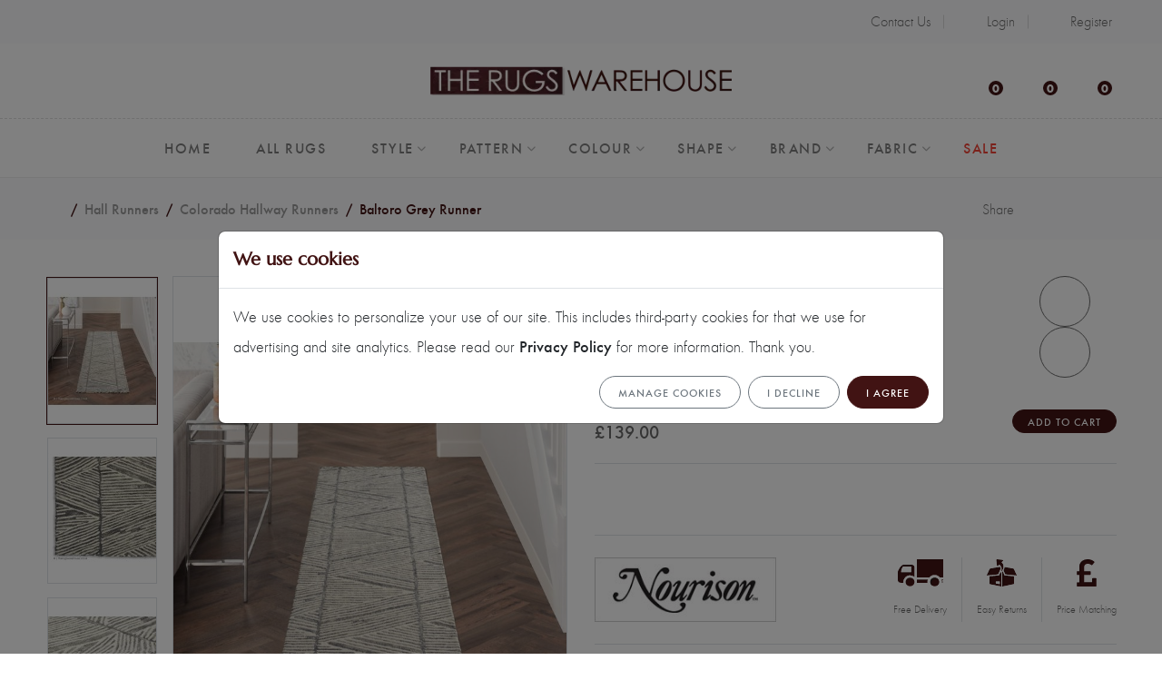

--- FILE ---
content_type: text/html; charset=utf-8
request_url: https://www.therugswarehouse.co.uk/rug/baltoro-grey-runner-94460
body_size: 28638
content:




<!DOCTYPE html>
<html lang="en" dir="ltr">
<head>
    <meta charset="utf-8">
    <meta http-equiv="X-UA-Compatible" content="IE=edge">
    <meta name="viewport" content="width=device-width, initial-scale=1, shrink-to-fit=no">

    <!-- CSRF Token -->
    <meta name="csrf-token" content="j4cXgg9kwJhIdSjy4HJVQwmVBQKavPm6ogRp2N6W">

    <title>Baltoro Grey Runner | The Rugs Warehouse</title>
    <meta name="description" content="Handmade Baltoro Grey Geometric Wool Hallway Runner">
    <meta name="keywords" content="Rugs, Hall runners, Shaggy rugs, Traditional rugs, Modern rugs and  Wool rugs">

    <link href='https://www.therugswarehouse.co.uk/favicon.ico' type='image/x-icon' rel='icon'/>
    <link href='https://www.therugswarehouse.co.uk/favicon.ico' type='image/x-icon' rel='shortcut icon'/>

    
    
    <link rel="preload" as="style" href="https://www.therugswarehouse.co.uk/frontend/css/app.css?id=a965f1d9d6f4e4bb39d4d648d1398216"/>
    <link rel="stylesheet" href="https://www.therugswarehouse.co.uk/frontend/css/app.css?id=a965f1d9d6f4e4bb39d4d648d1398216" data-navigate-track="reload"/>

        <link rel="canonical" href="https://www.therugswarehouse.co.uk/rug/baltoro-grey-runner-94460"/>
    
    <link rel="preload" as="image" href="https://www.therugswarehouse.co.uk/uploads/2023/05/1684164664-2-colorado-clr01-grywt-baltoro-grey-run-1-663x884.jpg" fetchpriority="high"/>

    <meta property="og:site_name" content="The Rugs Warehouse">
    <meta property="og:type" content="product"/>
    <meta property="og:url" content="https://www.therugswarehouse.co.uk/rug/baltoro-grey-runner-94460"/>
    <meta property="og:title" content="Baltoro Grey Runner | The Rugs Warehouse"/>
    <meta property="og:description" content="Handmade Baltoro Grey Geometric Wool Hallway Runner"/>
    <meta property="og:image" content="https://www.therugswarehouse.co.uk/uploads/2023/05/1684164664-2-colorado-clr01-grywt-baltoro-grey-run-1-663x884.jpg"/>
    <meta property="og:image:secure_url" content="https://www.therugswarehouse.co.uk/uploads/2023/05/1684164664-2-colorado-clr01-grywt-baltoro-grey-run-1-663x884.jpg"/>
    <meta property="og:image:width" content="663"/>
    <meta property="og:image:height" content="884"/>
    <meta property="og:image:alt" content="Baltoro Grey Runner"/>

    

    <meta name="twitter:card" content="summary_large_image">
    <meta name="twitter:title" content="Baltoro Grey Runner | The Rugs Warehouse">
    <meta name="twitter:description" content="Handmade Baltoro Grey Geometric Wool Hallway Runner">
    <meta name="twitter:image" content="https://www.therugswarehouse.co.uk/uploads/2023/05/1684164664-2-colorado-clr01-grywt-baltoro-grey-run-1-663x884.jpg">


    
    <script>
  window.dataLayer = window.dataLayer || [];
        if (typeof gtag !== 'function') {
            function gtag() {
                dataLayer.push(arguments);
            }
        }

  gtag('consent', 'default', {
    'ad_storage': 'denied',
    'ad_user_data': 'denied',
    'ad_personalization': 'denied',
    'analytics_storage': 'denied'
  });

  window.uetq = window.uetq || [];
  window.uetq.push('consent', 'update', {
    'ad_storage': 'denied'
  });
</script>

<!-- Google Tag Manager -->
<script>(function(w,d,s,l,i){w[l]=w[l]||[];w[l].push({'gtm.start':
new Date().getTime(),event:'gtm.js'});var f=d.getElementsByTagName(s)[0],
j=d.createElement(s),dl=l!='dataLayer'?'&l='+l:'';j.async=true;j.src=
'https://www.googletagmanager.com/gtm.js?id='+i+dl;f.parentNode.insertBefore(j,f);
})(window,document,'script','dataLayer','GTM-KTFLJHQ');</script>
<!-- End Google Tag Manager -->

<!-- Matomo -->
<script>
  var _paq = window._paq = window._paq || [];
  /* tracker methods like "setCustomDimension" should be called before "trackPageView" */
  
  _paq.push(['enableLinkTracking']);
  (function() {
    var u="https://stats.therugswarehouse.co.uk/";
    _paq.push(['setTrackerUrl', u+'matomo.php']);
    _paq.push(['setSiteId', '4']);
    var d=document, g=d.createElement('script'), s=d.getElementsByTagName('script')[0];
    g.async=true; g.src=u+'matomo.js'; s.parentNode.insertBefore(g,s);
  })();
</script>
<!-- End Matomo Code -->

<meta name="p:domain_verify" content="626e75a628de517c0fd6ceeda29a9832"/>

    </head>

<body class="homepage-bg1-delete product-show ">

<!-- Topbar Section Start -->
<div class="topbar-section section">
    <div class="container">
        <div class="row justify-content-between align-items-center">
            <div class="col-12 col-md-6">
                <div id="top-reviews"></div>
            </div>
            <div class="col-md-auto d-none d-md-block">
                <div class="topbar-menu d-none d-md-block">
                    <ul>
                        <li>
                            <a href="https://www.therugswarehouse.co.uk/contact-us">
                                <i class="fa-regular fa-paper-plane"></i>Contact Us
                            </a>
                        </li>
                        
                                                    <li>
                                <a href="https://www.therugswarehouse.co.uk/login">
                                    <i class="fa-solid fa-right-to-bracket"></i> Login
                                </a>
                            </li>
                            <li>
                                <a href="https://www.therugswarehouse.co.uk/register">
                                    <i class="fa-solid fa-user-plus"></i> Register
                                </a>
                            </li>
                                            </ul>
                </div>
            </div>
        </div>
    </div>
</div>
<!-- Topbar Section End -->

<!-- Header Section Start -->
<div class="header-section section bg-white d-none d-xl-block">
    <div class="container">
        <div class="row row-cols-lg-3 align-items-center">

            <!-- Header Social Icons Start -->
            <div class="col">
                <ul class="list-inline">
                    <li class="list-inline-item">
                        <a target="_blank" href="https://www.facebook.com/TheRugsWarehouse"
                           class="hintT-bottom" title="Facebook" data-hint="Facebook">
                            <i class="fa-brands fa-facebook-f fa-fw"></i>
                        </a>
                    </li>
                    <li class="list-inline-item">
                        <a target="_blank" href="https://www.pinterest.com/rugswarehouse/"
                           class="hintT-bottom" title="Pinterest" data-hint="Pinterest">
                            <i class="fa-brands fa-pinterest-p fa-fw"></i>
                        </a>
                    </li>
                    <li class="list-inline-item">
                        <a target="_blank" href="https://www.instagram.com/therugswarehouse"
                           class="hintT-bottom" title="Instagram" data-hint="Instagram">
                            <i class="fa-brands fa-instagram fa-fw"></i>
                        </a>
                    </li>
                </ul>
            </div>
            <!-- Header Social Icons End -->

            <!-- Header Logo Start -->
            <div class="col">
                <div class="header-logo justify-content-center">
                    <a href="https://www.therugswarehouse.co.uk">
                        <img src="https://www.therugswarehouse.co.uk/assets/images/logo.webp" width="332" height="32"
                             alt="The Rugs Warehouse">
                    </a>
                </div>
            </div>
            <!-- Header Logo End -->

            <!-- Header Tools Start -->
            <div class="col">
                <div class="header-tools justify-content-end">
                    <div class="header-search">
                        <a href="#" data-bs-toggle="modal" data-bs-target="#searchKeywordModal"
                           title="Search entire store here...">
                            <i class="fa-solid fa-magnifying-glass"></i>
                        </a>
                    </div>
                    <div class="header-wishlist">
                        <a href="#offcanvasWishlist" data-bs-toggle="offcanvas" role="button"
                           aria-controls="offcanvasWishlist" title="Wishlist">
                            <span class="wishlist-count">
                                0
                            </span>
                            <i class="fa-regular fa-heart"></i>
                        </a>
                    </div>
                    <div class="header-wishlist">
                        <a href="#offcanvasCompare" data-bs-toggle="offcanvas" role="button"
                           aria-controls="offcanvasCompare" title="Compare">
                            <span class="wishlist-count">
                                0
                            </span>
                            <i class="fa-solid fa-table-columns"></i>
                        </a>
                    </div>
                    <div class="header-cart">
                        <a href="#offcanvasCart" data-bs-toggle="offcanvas" role="button"
                           aria-controls="offcanvasCart" title="Cart">
                            <span class="cart-count">0</span>
                            <i class="fa-solid fa-cart-shopping"></i>
                        </a>
                    </div>
                </div>
            </div>
            <!-- Header Tools End -->

        </div>
    </div>

    <!-- Site Menu Section Start -->
    <div class="site-menu-section section">
        <div class="container">
            <nav class="site-main-menu justify-content-center">
                <ul>
                    <li><a href="https://www.therugswarehouse.co.uk"><span class="menu-text">Home</span></a></li>
                    <li>
                        <a href="https://www.therugswarehouse.co.uk/explore/all-rugs-87"><span class="menu-text">All Rugs</span></a>
                    </li>
                    <li class="has-children style-menu-item">
                        <a href="#"><span class="menu-text">Style</span></a>
                        <div class="sub-menu mega-menu">
                            <div class="megamenu-content">
                                <div class="icon-menu-block">
                                    <a href="https://www.therugswarehouse.co.uk/category/modern-rugs-216">
                                        <div class="menu-icon">
                                            <img
                                                loading="lazy"
                                                src="https://www.therugswarehouse.co.uk/assets/icons/style/modern.svg"
                                                alt="Modern Rugs" title="Modern Rugs">
                                        </div>
                                        <div class="menu-name">Modern</div>
                                    </a>
                                </div>
                                <div class="icon-menu-block">
                                    <a href="https://www.therugswarehouse.co.uk/category/traditional-rugs-232">
                                        <div class="menu-icon"><img
                                                loading="lazy"
                                                src="https://www.therugswarehouse.co.uk/assets/icons/style/traditional.svg"
                                                alt="Traditional Rugs" title="Traditional Rugs"></div>
                                        <div class="menu-name">Traditional</div>
                                    </a>
                                </div>
                                <div class="icon-menu-block">
                                    <a href="https://www.therugswarehouse.co.uk/category/shaggy-rugs-272">
                                        <div class="menu-icon"><img
                                                loading="lazy"
                                                src="https://www.therugswarehouse.co.uk/assets/icons/style/shaggy.svg"
                                                alt="Shaggy Rugs" title="Shaggy Rugs"></div>
                                        <div class="menu-name">Shaggy</div>
                                    </a>
                                </div>
                                <div class="icon-menu-block">
                                    <a href="https://www.therugswarehouse.co.uk/style/designer-rugs-68">
                                        <div class="menu-icon"><img
                                                loading="lazy"
                                                src="https://www.therugswarehouse.co.uk/assets/icons/style/designer.svg"
                                                alt="Designer Rugs" title="Designer Rugs"></div>
                                        <div class="menu-name">Designer</div>
                                    </a>
                                </div>
                                <div class="icon-menu-block">
                                    <a href="https://www.therugswarehouse.co.uk/category/wool-rugs-6">
                                        <div class="menu-icon"><img
                                                loading="lazy"
                                                src="https://www.therugswarehouse.co.uk/assets/icons/style/wool.svg"
                                                alt="Wool Rugs"
                                                title="Wool Rugs"></div>
                                        <div class="menu-name">Wool</div>
                                    </a>
                                </div>
                                <div class="icon-menu-block">
                                    <a href="https://www.therugswarehouse.co.uk/category/leather-rugs-1043">
                                        <div class="menu-icon"><img
                                                loading="lazy"
                                                src="https://www.therugswarehouse.co.uk/assets/icons/style/leather.svg"
                                                alt="Leather Rugs" title="Leather Rugs"></div>
                                        <div class="menu-name">Leather</div>
                                    </a>
                                </div>
                                <div class="icon-menu-block">
                                    <a href="https://www.therugswarehouse.co.uk/style/sheepskin-rugs-69">
                                        <div class="menu-icon"><img
                                                loading="lazy"
                                                src="https://www.therugswarehouse.co.uk/assets/icons/style/sheepskin.svg"
                                                alt="Sheepskin Rugs" title="Sheepskin Rugs"></div>
                                        <div class="menu-name">Sheepskin</div>
                                    </a>
                                </div>
                                <div class="icon-menu-block">
                                    <a href="https://www.therugswarehouse.co.uk/style/luxury-rugs-70">
                                        <div class="menu-icon"><img
                                                loading="lazy"
                                                src="https://www.therugswarehouse.co.uk/assets/icons/style/luxury.svg"
                                                alt="Luxury Rugs" title="Luxury Rugs"></div>
                                        <div class="menu-name">Luxury</div>
                                    </a>
                                </div>
                                <div class="icon-menu-block">
                                    <a href="https://www.therugswarehouse.co.uk/size/large-rugs-71">
                                        <div class="menu-icon"><img
                                                loading="lazy"
                                                src="https://www.therugswarehouse.co.uk/assets/icons/style/xxl.svg"
                                                alt="XXL Rugs"
                                                title="XXL Rugs"></div>
                                        <div class="menu-name">XXL</div>
                                    </a>
                                </div>
                                <div class="icon-menu-block">
                                    <a href="https://www.therugswarehouse.co.uk/style/hand-knotted-rugs-72">
                                        <div class="menu-icon"><img
                                                loading="lazy"
                                                src="https://www.therugswarehouse.co.uk/assets/icons/style/hand-knotted-rugs.svg"
                                                alt="Hand Knotted Rugs" title="Hand Knotted Rugs"></div>
                                        <div class="menu-name">Hand Knotted</div>
                                    </a>
                                </div>
                                <div class="icon-menu-block">
                                    <a href="https://www.therugswarehouse.co.uk/style/rugs-with-matching-runners-74">
                                        <div class="menu-icon"><img
                                                loading="lazy"
                                                src="https://www.therugswarehouse.co.uk/assets/icons/style/rugs-with-runners.svg"
                                                alt="Rugs With Runners" title="Rugs With Runners"></div>
                                        <div class="menu-name">Rugs With Runners</div>
                                    </a>
                                </div>
                                
                                <div class="icon-menu-block">
                                    <a href="https://www.therugswarehouse.co.uk/style/outdoor-rugs-76">
                                        <div class="menu-icon"><img
                                                loading="lazy"
                                                src="https://www.therugswarehouse.co.uk/assets/icons/style/outdoor.svg"
                                                alt="Outdoor Rugs" title="Outdoor Rugs"></div>
                                        <div class="menu-name">Outdoor</div>
                                    </a>
                                </div>
                                <div class="icon-menu-block">
                                    <a href="https://www.therugswarehouse.co.uk/style/hand-woven-rugs-73">
                                        <div class="menu-icon"><img
                                                loading="lazy"
                                                src="https://www.therugswarehouse.co.uk/assets/icons/style/hand-woven.svg"
                                                alt="Hand Woven Rugs" title="Hand Woven Rugs"></div>
                                        <div class="menu-name">Hand Woven</div>
                                    </a>
                                </div>
                                <div class="icon-menu-block">
                                    <a href="https://www.therugswarehouse.co.uk/style/flat-woven-rugs-77">
                                        <div class="menu-icon"><img
                                                loading="lazy"
                                                src="https://www.therugswarehouse.co.uk/assets/icons/style/flat-woven.svg"
                                                alt="Flat-Woven Rugs" title="Flat-Woven Rugs"></div>
                                        <div class="menu-name">Flat-Woven</div>
                                    </a>
                                </div>
                                <div class="icon-menu-block">
                                    <a href="https://www.therugswarehouse.co.uk/style/budget-rugs-78">
                                        <div class="menu-icon"><img
                                                loading="lazy"
                                                src="https://www.therugswarehouse.co.uk/assets/icons/style/budget.svg"
                                                alt="Budget Rugs" title="Budget Rugs"></div>
                                        <div class="menu-name">Budget</div>
                                    </a>
                                </div>
                                <div class="icon-menu-block">
                                    <a href="https://www.therugswarehouse.co.uk/explore/rug-sale-84">
                                        <div class="menu-icon"><img
                                                loading="lazy"
                                                src="https://www.therugswarehouse.co.uk/assets/icons/style/clearance.svg"
                                                alt="Clearance Rugs" title="Clearance Rugs"></div>
                                        <div class="menu-name">Clearance</div>
                                    </a>
                                </div>
                                <div class="icon-menu-block">
                                    <a href="https://www.therugswarehouse.co.uk/trend/reversible-rugs-79">
                                        <div class="menu-icon"><img
                                                loading="lazy"
                                                src="https://www.therugswarehouse.co.uk/assets/icons/style/reversible.svg"
                                                width="66"
                                                height="52"
                                                alt="Reversible Rugs" title="Reversible Rugs"></div>
                                        <div class="menu-name">Reversible</div>
                                    </a>
                                </div>
                                <div class="icon-menu-block">
                                    <a href="https://www.therugswarehouse.co.uk/trend/underfloor-heating-rugs-80">
                                        <div class="menu-icon"><img
                                                loading="lazy"
                                                src="https://www.therugswarehouse.co.uk/assets/icons/style/underfloor-heating.svg"
                                                width="66" height="51"
                                                alt="Underfloor Heating Rugs" title="Underfloor Heating Rugs"></div>
                                        <div class="menu-name">Underfloor Heating</div>
                                    </a>
                                </div>
                                <div class="icon-menu-block">
                                    <a href="https://www.therugswarehouse.co.uk/style/made-to-measure-rugs-81">
                                        <div class="menu-icon"><img
                                                loading="lazy"
                                                src="https://www.therugswarehouse.co.uk/assets/icons/style/made-to-measure.svg"
                                                width="66" height="51"
                                                alt="Made-to-Measure Rugs" title="Made-to-Measure Rugs"
                                                style="padding-top: 5px;padding-bottom: 5px;"></div>
                                        <div class="menu-name">Made-to-Measure</div>
                                    </a>
                                </div>
                                <div class="icon-menu-block">
                                    <a href="https://www.therugswarehouse.co.uk/explore/all-rugs-87">
                                        <div class="menu-icon"><img
                                                loading="lazy"
                                                src="https://www.therugswarehouse.co.uk/assets/icons/style/show-all.svg"
                                                alt="Show All Rugs" title="Show All Rugs"></div>
                                        <div class="menu-name">Show All</div>
                                    </a>
                                </div>
                            </div>
                        </div>
                    </li>
                    <li class="has-children pattern-menu-item">
                        <a href="#"><span class="menu-text">Pattern</span></a>
                        <div class="sub-menu mega-menu">
                            <div class="megamenu-content">
                                <div class="icon-menu-block">
                                    <a href="https://www.therugswarehouse.co.uk/pattern/striped-rugs-62">
                                        <div class="menu-icon"><img
                                                loading="lazy"
                                                src="https://www.therugswarehouse.co.uk/assets/icons/pattern/stripes.svg"
                                                alt="Stripe Rugs" title="Stripe Rugs"></div>
                                        <div class="menu-name">Stripe</div>
                                    </a>
                                </div>
                                <div class="icon-menu-block">
                                    <a href="https://www.therugswarehouse.co.uk/pattern/floral-rugs-53">
                                        <div class="menu-icon"><img
                                                loading="lazy"
                                                src="https://www.therugswarehouse.co.uk/assets/icons/pattern/floral.svg"
                                                alt="Floral Rugs" title="Floral Rugs"></div>
                                        <div class="menu-name">Floral</div>
                                    </a>
                                </div>
                                <div class="icon-menu-block">
                                    <a href="https://www.therugswarehouse.co.uk/pattern/plain-rugs-61">
                                        <div class="menu-icon"><img
                                                loading="lazy"
                                                src="https://www.therugswarehouse.co.uk/assets/icons/pattern/plain.svg"
                                                alt="Plain Rugs" title="Plain Rugs"></div>
                                        <div class="menu-name">Plain</div>
                                    </a>
                                </div>
                                <div class="icon-menu-block">
                                    <a href="https://www.therugswarehouse.co.uk/pattern/circles-and-dots-rugs-51">
                                        <div class="menu-icon"><img
                                                loading="lazy"
                                                src="https://www.therugswarehouse.co.uk/assets/icons/pattern/circles-dots.svg"
                                                alt="Circles &amp; Dots Rugs" title="Circles &amp; Dots Rugs"></div>
                                        <div class="menu-name">Circles &amp; Dots</div>
                                    </a>
                                </div>
                                <div class="icon-menu-block">
                                    <a href="https://www.therugswarehouse.co.uk/pattern/check-rugs-49">
                                        <div class="menu-icon"><img
                                                loading="lazy"
                                                src="https://www.therugswarehouse.co.uk/assets/icons/pattern/check.svg"
                                                alt="Check Rugs" title="Check Rugs"></div>
                                        <div class="menu-name">Check</div>
                                    </a>
                                </div>
                                <div class="icon-menu-block">
                                    <a href="https://www.therugswarehouse.co.uk/pattern/traditional-border-rugs-63">
                                        <div class="menu-icon"><img
                                                loading="lazy"
                                                src="https://www.therugswarehouse.co.uk/assets/icons/pattern/classic-border.svg"
                                                alt="Classic Border Rugs" title="Classic Border Rugs"></div>
                                        <div class="menu-name">Classic Border</div>
                                    </a>
                                </div>
                                <div class="icon-menu-block">
                                    <a href="https://www.therugswarehouse.co.uk/pattern/modern-border-rugs-56">
                                        <div class="menu-icon"><img
                                                loading="lazy"
                                                src="https://www.therugswarehouse.co.uk/assets/icons/pattern/modern-border.svg"
                                                alt="Modern Border Rugs" title="Modern Border Rugs"></div>
                                        <div class="menu-name">Modern Border</div>
                                    </a>
                                </div>
                                <div class="icon-menu-block">
                                    <a href="https://www.therugswarehouse.co.uk/pattern/animal-print-rugs-48">
                                        <div class="menu-icon"><img
                                                loading="lazy"
                                                src="https://www.therugswarehouse.co.uk/assets/icons/pattern/animal-print.svg"
                                                alt="Animal Print Rugs" title="Animal Print Rugs"></div>
                                        <div class="menu-name">Animal Print</div>
                                    </a>
                                </div>
                                <div class="icon-menu-block">
                                    <a href="https://www.therugswarehouse.co.uk/pattern/abstract-rugs-47">
                                        <div class="menu-icon"><img
                                                loading="lazy"
                                                src="https://www.therugswarehouse.co.uk/assets/icons/pattern/abstract.svg"
                                                alt="Abstract Rugs" title="Abstract Rugs"></div>
                                        <div class="menu-name">Abstract</div>
                                    </a>
                                </div>
                                <div class="icon-menu-block">
                                    <a href="https://www.therugswarehouse.co.uk/pattern/waves-rugs-65">
                                        <div class="menu-icon"><img
                                                loading="lazy"
                                                src="https://www.therugswarehouse.co.uk/assets/icons/pattern/waves.svg"
                                                alt="Waves Rugs" title="Waves Rugs"></div>
                                        <div class="menu-name">Waves</div>
                                    </a>
                                </div>
                                <div class="icon-menu-block">
                                    <a href="https://www.therugswarehouse.co.uk/pattern/tribal-rugs-64">
                                        <div class="menu-icon"><img
                                                src="https://www.therugswarehouse.co.uk/assets/icons/pattern/tribal.svg"
                                                alt="Tribal Rugs" title="Tribal Rugs"></div>
                                        <div class="menu-name">Tribal</div>
                                    </a>
                                </div>
                                <div class="icon-menu-block">
                                    <a href="https://www.therugswarehouse.co.uk/pattern/patchwork-rugs-58">
                                        <div class="menu-icon"><img
                                                loading="lazy"
                                                src="https://www.therugswarehouse.co.uk/assets/icons/pattern/patchwork.svg"
                                                alt="Patchwork Rugs" title="Patchwork Rugs"></div>
                                        <div class="menu-name">Patchwork</div>
                                    </a>
                                </div>
                                <div class="icon-menu-block">
                                    <a href="https://www.therugswarehouse.co.uk/pattern/chinese-rugs-50">
                                        <div class="menu-icon"><img
                                                loading="lazy"
                                                src="https://www.therugswarehouse.co.uk/assets/icons/pattern/chinese.svg"
                                                alt="Chinese Rugs" title="Chinese Rugs"></div>
                                        <div class="menu-name">Chinese</div>
                                    </a>
                                </div>
                                <div class="icon-menu-block">
                                    <a href="https://www.therugswarehouse.co.uk/pattern/damask-rugs-52">
                                        <div class="menu-icon"><img
                                                loading="lazy"
                                                src="https://www.therugswarehouse.co.uk/assets/icons/pattern/damask.svg"
                                                alt="Damask Rugs" title="Damask Rugs"></div>
                                        <div class="menu-name">Damask</div>
                                    </a>
                                </div>
                                <div class="icon-menu-block">
                                    <a href="https://www.therugswarehouse.co.uk/pattern/persian-rugs-60">
                                        <div class="menu-icon"><img
                                                loading="lazy"
                                                src="https://www.therugswarehouse.co.uk/assets/icons/pattern/persian.svg"
                                                alt="Persian Rugs" title="Persian Rugs"></div>
                                        <div class="menu-name">Persian</div>
                                    </a>
                                </div>
                                <div class="icon-menu-block">
                                    <a href="https://www.therugswarehouse.co.uk/pattern/pebble-rugs-59">
                                        <div class="menu-icon"><img
                                                loading="lazy"
                                                src="https://www.therugswarehouse.co.uk/assets/icons/pattern/pebble.svg"
                                                alt="Pebble Rugs" title="Pebble Rugs"></div>
                                        <div class="menu-name">Pebble</div>
                                    </a>
                                </div>
                                <div class="icon-menu-block">
                                    <a href="https://www.therugswarehouse.co.uk/pattern/icon-rugs-55">
                                        <div class="menu-icon"><img
                                                loading="lazy"
                                                src="https://www.therugswarehouse.co.uk/assets/icons/pattern/icons.svg"
                                                alt="Icons Rugs" title="Icons Rugs"></div>
                                        <div class="menu-name">Icons</div>
                                    </a>
                                </div>
                                <div class="icon-menu-block">
                                    <a href="https://www.therugswarehouse.co.uk/pattern/geometric-rugs-54">
                                        <div class="menu-icon"><img
                                                loading="lazy"
                                                src="https://www.therugswarehouse.co.uk/assets/icons/pattern/geometric.svg"
                                                alt="Geometric Rugs" title="Geometric Rugs"></div>
                                        <div class="menu-name">Geometric</div>
                                    </a>
                                </div>
                                <div class="icon-menu-block">
                                    <a href="https://www.therugswarehouse.co.uk/pattern/modern-chic-rugs-67">
                                        <div class="menu-icon"><img
                                                loading="lazy"
                                                src="https://www.therugswarehouse.co.uk/assets/icons/pattern/modern-chic.svg"
                                                alt="Modern Chic Rugs" title="Modern Chic Rugs"></div>
                                        <div class="menu-name">Modern Chic</div>
                                    </a>
                                </div>
                                <div class="icon-menu-block">
                                    <a href="https://www.therugswarehouse.co.uk/pattern/neo-classic-rugs-57">
                                        <div class="menu-icon"><img
                                                loading="lazy"
                                                src="https://www.therugswarehouse.co.uk/assets/icons/pattern/neo-classic.svg"
                                                alt="Neo-Classic Rugs" title="Neo-Classic Rugs"></div>
                                        <div class="menu-name">Neo-Classic</div>
                                    </a>
                                </div>
                                <div class="icon-menu-block">
                                    <a href="https://www.therugswarehouse.co.uk/pattern/vintage-rugs-66">
                                        <div class="menu-icon"><img
                                                loading="lazy"
                                                src="https://www.therugswarehouse.co.uk/assets/icons/pattern/vintage.svg"
                                                alt="Vintage Rugs" title="Vintage Rugs"></div>
                                        <div class="menu-name">Vintage</div>
                                    </a>
                                </div>
                            </div>
                        </div>
                    </li>
                    <li class="has-children color-menu-item">
                        <a href="#"><span class="menu-text">Colour</span></a>
                        <div class="sub-menu mega-menu">
                            <div class="megamenu-content">
                                <div class="icon-menu-block">
                                    <a href="https://www.therugswarehouse.co.uk/colour/white-rugs-46">
                                        <div class="menu-icon"><img
                                                loading="lazy"
                                                src="https://www.therugswarehouse.co.uk/assets/icons/colors/cream-ivory-white.svg"
                                                alt="Cream/Ivory/Whites Rugs" title="Cream/Ivory/Whites Rugs"></div>
                                        <div class="menu-name">Cream/Ivory/Whites</div>
                                    </a>
                                </div>
                                <div class="icon-menu-block">
                                    <a href="https://www.therugswarehouse.co.uk/colour/black-rugs-35">
                                        <div class="menu-icon"><img
                                                loading="lazy"
                                                src="https://www.therugswarehouse.co.uk/assets/icons/colors/black.svg"
                                                alt="Blacks Rugs" title="Blacks Rugs"></div>
                                        <div class="menu-name">Blacks</div>
                                    </a>
                                </div>
                                <div class="icon-menu-block">
                                    <a href="https://www.therugswarehouse.co.uk/colour/grey-rugs-45">
                                        <div class="menu-icon"><img
                                                loading="lazy"
                                                src="https://www.therugswarehouse.co.uk/assets/icons/colors/silver-grey.svg"
                                                alt="Silver/Greys Rugs" title="Silver/Greys Rugs"></div>
                                        <div class="menu-name">Silver/Greys</div>
                                    </a>
                                </div>
                                <div class="icon-menu-block">
                                    <a href="https://www.therugswarehouse.co.uk/colour/beige-rugs-34">
                                        <div class="menu-icon"><img
                                                loading="lazy"
                                                src="https://www.therugswarehouse.co.uk/assets/icons/colors/beige.svg"
                                                alt="Beiges Rugs" title="Beiges Rugs"></div>
                                        <div class="menu-name">Beiges</div>
                                    </a>
                                </div>
                                <div class="icon-menu-block">
                                    <a href="https://www.therugswarehouse.co.uk/colour/brown-rugs-37">
                                        <div class="menu-icon"><img
                                                loading="lazy"
                                                src="https://www.therugswarehouse.co.uk/assets/icons/colors/brown.svg"
                                                alt="Browns Rugs" title="Browns Rugs"></div>
                                        <div class="menu-name">Browns</div>
                                    </a>
                                </div>
                                <div class="icon-menu-block">
                                    <a href="https://www.therugswarehouse.co.uk/colour/blue-rugs-36">
                                        <div class="menu-icon"><img
                                                loading="lazy"
                                                src="https://www.therugswarehouse.co.uk/assets/icons/colors/blue.svg"
                                                alt="Blues Rugs" title="Blues Rugs"></div>
                                        <div class="menu-name">Blues</div>
                                    </a>
                                </div>
                                <div class="icon-menu-block">
                                    <a href="https://www.therugswarehouse.co.uk/colour/red-rugs-44">
                                        <div class="menu-icon"><img
                                                loading="lazy"
                                                src="https://www.therugswarehouse.co.uk/assets/icons/colors/red.svg"
                                                alt="Reds Rugs"
                                                title="Reds Rugs"></div>
                                        <div class="menu-name">Reds</div>
                                    </a>
                                </div>
                                <div class="icon-menu-block">
                                    <a href="https://www.therugswarehouse.co.uk/colour/yellow-rugs-38">
                                        <div class="menu-icon"><img
                                                loading="lazy"
                                                src="https://www.therugswarehouse.co.uk/assets/icons/colors/gold.svg"
                                                alt="Golds/Yellows Rugs" title="Golds/Yellows Rugs"></div>
                                        <div class="menu-name">Golds/Yellows</div>
                                    </a>
                                </div>
                                <div class="icon-menu-block">
                                    <a href="https://www.therugswarehouse.co.uk/colour/green-rugs-39">
                                        <div class="menu-icon"><img
                                                loading="lazy"
                                                src="https://www.therugswarehouse.co.uk/assets/icons/colors/green.svg"
                                                alt="Greens Rugs" title="Greens Rugs"></div>
                                        <div class="menu-name">Greens</div>
                                    </a>
                                </div>
                                <div class="icon-menu-block">
                                    <a href="https://www.therugswarehouse.co.uk/colour/purple-rugs-43">
                                        <div class="menu-icon"><img
                                                loading="lazy"
                                                src="https://www.therugswarehouse.co.uk/assets/icons/colors/purple.svg"
                                                alt="Purples Rugs" title="Purples Rugs"></div>
                                        <div class="menu-name">Purples</div>
                                    </a>
                                </div>
                                <div class="icon-menu-block">
                                    <a href="https://www.therugswarehouse.co.uk/colour/pink-rugs-42">
                                        <div class="menu-icon"><img
                                                loading="lazy"
                                                src="https://www.therugswarehouse.co.uk/assets/icons/colors/pink.svg"
                                                alt="Pinks Rugs" title="Pinks Rugs"></div>
                                        <div class="menu-name">Pinks</div>
                                    </a>
                                </div>
                                <div class="icon-menu-block">
                                    <a href="https://www.therugswarehouse.co.uk/colour/orange-rugs-41">
                                        <div class="menu-icon"><img
                                                loading="lazy"
                                                src="https://www.therugswarehouse.co.uk/assets/icons/colors/orange.svg"
                                                alt="Orange/Terracotta Rugs" title="Orange/Terracotta Rugs"></div>
                                        <div class="menu-name">Orange/Terracotta</div>
                                    </a>
                                </div>
                                <div class="icon-menu-block">
                                    <a href="https://www.therugswarehouse.co.uk/colour/multi-coloured-rugs-40">
                                        <div class="menu-icon"><img
                                                loading="lazy"
                                                src="https://www.therugswarehouse.co.uk/assets/icons/colors/multi-colour.svg"
                                                alt="Multi Colour Rugs" title="Multi Colour Rugs"></div>
                                        <div class="menu-name">Multi Colour</div>
                                    </a>
                                </div>
                            </div>
                        </div>
                    </li>
                    <li class="has-children shape-menu-item">
                        <a href="#"><span class="menu-text">Shape</span></a>
                        <div class="sub-menu mega-menu">
                            <div class="megamenu-content">
                                <div class="icon-menu-block">
                                    <a href="https://www.therugswarehouse.co.uk/shape/hall-runners-92">
                                        <div class="menu-icon"><img
                                                loading="lazy"
                                                src="https://www.therugswarehouse.co.uk/assets/icons/shape/runner.svg"
                                                alt="Hall Runner Rugs" title="Hall Runner Rugs"></div>
                                        <div class="menu-name">Hall Runner</div>
                                    </a>
                                </div>
                                <div class="icon-menu-block">
                                    <a href="https://www.therugswarehouse.co.uk/shape/circle-rugs-91">
                                        <div class="menu-icon"><img
                                                loading="lazy"
                                                src="https://www.therugswarehouse.co.uk/assets/icons/shape/round.svg"
                                                alt="Round Rugs" title="Round Rugs"></div>
                                        <div class="menu-name">Round</div>
                                    </a>
                                </div>
                                <div class="icon-menu-block">
                                    <a href="https://www.therugswarehouse.co.uk/shape/square-rugs-94">
                                        <div class="menu-icon"><img
                                                loading="lazy"
                                                src="https://www.therugswarehouse.co.uk/assets/icons/shape/square.svg"
                                                alt="Square Rugs" title="Square Rugs"></div>
                                        <div class="menu-name">Square</div>
                                    </a>
                                </div>
                                <div class="icon-menu-block">
                                    <a href="https://www.therugswarehouse.co.uk/shape/oval-rugs-93">
                                        <div class="menu-icon"><img
                                                loading="lazy"
                                                src="https://www.therugswarehouse.co.uk/assets/icons/shape/oval.svg"
                                                alt="Oval Rugs"
                                                title="Oval Rugs"></div>
                                        <div class="menu-name">Oval</div>
                                    </a>
                                </div>
                                <div class="icon-menu-block">
                                    <a href="https://www.therugswarehouse.co.uk/shape/unusual-and-shaped-rugs-95">
                                        <div class="menu-icon"><img
                                                loading="lazy"
                                                src="https://www.therugswarehouse.co.uk/assets/icons/shape/unusual.svg"
                                                alt="Unusual Rugs" title="Unusual Rugs"></div>
                                        <div class="menu-name">Unusual</div>
                                    </a>
                                </div>
                            </div>
                        </div>
                    </li>
                    <li class="has-children brand-menu-item">
                        <a href="#"><span class="menu-text">Brand</span></a>
                        <div class="sub-menu mega-menu">
                            <div class="megamenu-content">
                                <div class="icon-menu-block">
                                    <a href="https://www.therugswarehouse.co.uk/brand/angelo-rugs-1">
                                        <div class="menu-icon"><img
                                                src="https://www.therugswarehouse.co.uk/assets/icons/brands/angelo.jpg"
                                                loading="lazy"
                                                alt="Angelo Rugs" title="Angelo Rugs"></div>
                                    </a>
                                </div>
                                <div class="icon-menu-block">
                                    <a href="https://www.therugswarehouse.co.uk/brand/scion-rugs-14">
                                        <div class="menu-icon"><img
                                                src="https://www.therugswarehouse.co.uk/assets/icons/brands/scion-living.jpg"
                                                loading="lazy"
                                                alt="Scion Rugs" title="Scion Rugs"></div>
                                    </a>
                                </div>
                                <div class="icon-menu-block">
                                    <a href="https://www.therugswarehouse.co.uk/brand/brink-and-campman-rugs-3">
                                        <div class="menu-icon"><img
                                                src="https://www.therugswarehouse.co.uk/assets/icons/brands/brink-campman.jpg"
                                                loading="lazy"
                                                alt="Brink Campman Rugs" title="Brink Campman Rugs"></div>
                                    </a>
                                </div>
                                <div class="icon-menu-block">
                                    <a href="https://www.therugswarehouse.co.uk/brand/calvin-klein-rugs-4">
                                        <div class="menu-icon"><img
                                                src="https://www.therugswarehouse.co.uk/assets/icons/brands/calvin-klein.jpg"
                                                loading="lazy"
                                                alt="Calvin Klein Rugs" title="Calvin Klein Rugs"></div>
                                    </a>
                                </div>
                                <div class="icon-menu-block">
                                    <a href="https://www.therugswarehouse.co.uk/brand/ted-baker-rugs-13">
                                        <div class="menu-icon"><img
                                                src="https://www.therugswarehouse.co.uk/assets/icons/brands/ted-baker-rugs.jpg"
                                                loading="lazy"
                                                alt="Ted Baker Rugs" title="Ted Baker Rugs"></div>
                                    </a>
                                </div>
                                <div class="icon-menu-block">
                                    <a href="https://www.therugswarehouse.co.uk/brand/toulemonde-bochart-rugs-22">
                                        <div class="menu-icon"><img
                                                src="https://www.therugswarehouse.co.uk/assets/icons/brands/toulemonde-bochart.jpg"
                                                loading="lazy"
                                                alt="Toulemonde Bochart Rugs" title="Toulemonde Bochart Rugs"></div>
                                    </a>
                                </div>
                                <div class="icon-menu-block">
                                    <a href="https://www.therugswarehouse.co.uk/brand/nourison-rugs-5">
                                        <div class="menu-icon"><img
                                                src="https://www.therugswarehouse.co.uk/assets/icons/brands/nourison.jpg"
                                                loading="lazy"
                                                alt="Nourison Rugs" title="Nourison Rugs"></div>
                                    </a>
                                </div>
                                <div class="icon-menu-block">
                                    <a href="https://www.therugswarehouse.co.uk/brand/ligne-pure-rugs-6">
                                        <div class="menu-icon"><img
                                                src="https://www.therugswarehouse.co.uk/assets/icons/brands/ligne-pure.jpg"
                                                loading="lazy"
                                                alt="Ligne Pure Rugs" title="Ligne Pure Rugs"></div>
                                    </a>
                                </div>
                                <div class="icon-menu-block">
                                    <a href="https://www.therugswarehouse.co.uk/brand/laura-ashley-rugs-23">
                                        <div class="menu-icon"><img
                                                src="https://www.therugswarehouse.co.uk/assets/icons/brands/laura-ashley.jpg"
                                                loading="lazy"
                                                alt="Laura Ashley Rugs" title="Laura Ashley Rugs"></div>
                                    </a>
                                </div>
                                <div class="icon-menu-block">
                                    <a href="https://www.therugswarehouse.co.uk/brand/sitap-rugs-7">
                                        <div class="menu-icon"><img
                                                src="https://www.therugswarehouse.co.uk/assets/icons/brands/sitap.jpg"
                                                loading="lazy"
                                                alt="Sitap Rugs" title="Sitap Rugs"></div>
                                    </a>
                                </div>
                                <div class="icon-menu-block">
                                    <a href="https://www.therugswarehouse.co.uk/brand/morris-and-co-rugs-9">
                                        <div class="menu-icon"><img
                                                src="https://www.therugswarehouse.co.uk/assets/icons/brands/morris.jpg"
                                                loading="lazy"
                                                alt="Morris &amp; Co Rugs" title="Morris &amp; Co Rugs"></div>
                                    </a>
                                </div>
                                <div class="icon-menu-block">
                                    <a href="https://www.therugswarehouse.co.uk/brand/wedgwood-rugs-10">
                                        <div class="menu-icon"><img
                                                src="https://www.therugswarehouse.co.uk/assets/icons/brands/wedgwood.jpg"
                                                loading="lazy"
                                                alt="Wedgwood Rugs" title="Wedgwood Rugs"></div>
                                    </a>
                                </div>
                                <div class="icon-menu-block">
                                    <a href="https://www.therugswarehouse.co.uk/brand/louis-de-poortere-rugs-11">
                                        <div class="menu-icon"><img
                                                src="https://www.therugswarehouse.co.uk/assets/icons/brands/louis-de-poortere.jpg"
                                                loading="lazy"
                                                alt="Louis De Porteere Rugs" title="Louis De Porteere Rugs"></div>
                                    </a>
                                </div>
                                <div class="icon-menu-block">
                                    <a href="https://www.therugswarehouse.co.uk/brand/haro-rugs-12">
                                        <div class="menu-icon"><img
                                                src="https://www.therugswarehouse.co.uk/assets/icons/brands/haro-teppiche.jpg"
                                                loading="lazy"
                                                alt="Haro Rugs" title="Haro Rugs"></div>
                                    </a>
                                </div>
                                <div class="icon-menu-block">
                                    <a href="https://www.therugswarehouse.co.uk/brand/sanderson-rugs-15">
                                        <div class="menu-icon"><img
                                                src="https://www.therugswarehouse.co.uk/assets/icons/brands/sanderson.jpg"
                                                loading="lazy"
                                                alt="Sanderson Rugs" title="Sanderson Rugs"></div>
                                    </a>
                                </div>
                                <div class="icon-menu-block">
                                    <a href="https://www.therugswarehouse.co.uk/brand/harlequin-rugs-16">
                                        <div class="menu-icon"><img
                                                src="https://www.therugswarehouse.co.uk/assets/icons/brands/harlequin.jpg"
                                                loading="lazy"
                                                alt="Harlequin Rugs" title="Harlequin Rugs"></div>
                                    </a>
                                </div>
                                <div class="icon-menu-block">
                                    <a href="https://www.therugswarehouse.co.uk/brand/natur-pur-rugs-17">
                                        <div class="menu-icon"><img
                                                src="https://www.therugswarehouse.co.uk/assets/icons/brands/natur-pur.jpg"
                                                loading="lazy"
                                                alt="Natur Pur Rugs" title="Natur Pur Rugs"></div>
                                    </a>
                                </div>
                                <div class="icon-menu-block">
                                    <a href="https://www.therugswarehouse.co.uk/brand/bluebellgray-rugs-8">
                                        <div class="menu-icon"><img
                                                src="https://www.therugswarehouse.co.uk/assets/icons/brands/bluebellgray.jpg"
                                                loading="lazy"
                                                alt="Bluebellgray Rugs" title="Bluebellgray Rugs"></div>
                                    </a>
                                </div>
                                <div class="icon-menu-block">
                                    <a href="https://www.therugswarehouse.co.uk/brand/katherine-carnaby-rugs-19">
                                        <div class="menu-icon"><img
                                                src="https://www.therugswarehouse.co.uk/assets/icons/brands/katherine-carnaby.jpg"
                                                loading="lazy"
                                                alt="Katherine Carnaby Rugs" title="Katherine Carnaby Rugs"></div>
                                    </a>
                                </div>
                                <div class="icon-menu-block">
                                    <a href="https://www.therugswarehouse.co.uk/brand/orla-kiely-rugs-21">
                                        <div class="menu-icon"><img
                                                src="https://www.therugswarehouse.co.uk/assets/icons/brands/orla-kiely.jpg"
                                                loading="lazy"
                                                alt="Orla Kiely Rugs" title="Orla Kiely Rugs"></div>
                                    </a>
                                </div>
                                <div class="icon-menu-block">
                                    <a href="https://www.therugswarehouse.co.uk/brand/pierre-cardin-rugs-18">
                                        <div class="menu-icon"><img
                                                src="https://www.therugswarehouse.co.uk/assets/icons/brands/pierre-cardin.jpg"
                                                loading="lazy"
                                                alt="Pierre Cardin Rugs" title="Pierre Cardin Rugs"></div>
                                    </a>
                                </div>
                                <div class="icon-menu-block">
                                    <a href="https://www.therugswarehouse.co.uk/brand/forence-broadhurst-rugs-20">
                                        <div class="menu-icon"><img
                                                loading="lazy"
                                                src="https://www.therugswarehouse.co.uk/assets/icons/brands/florence-broadhurst.jpg"
                                                alt="Florence Broadhurst Rugs" title="Florence Broadhurst Rugs">
                                        </div>
                                    </a>
                                </div>
                                <div class="icon-menu-block">
                                    <a href="https://www.therugswarehouse.co.uk/brand/clarke-clarke-rugs-24">
                                        <div class="menu-icon"><img
                                                loading="lazy"
                                                src="https://www.therugswarehouse.co.uk/assets/icons/brands/clarke-and-clarke.jpg"
                                                alt="Clarke & Clarke Rugs" title="Clarke & Clarke Rugs"></div>
                                    </a>
                                </div>
                                <div class="icon-menu-block">
                                    <a href="https://www.therugswarehouse.co.uk/brand/dkny-rugs-96">
                                        <div class="menu-icon">
                                            <img
                                                loading="lazy"
                                                src="https://www.therugswarehouse.co.uk/assets/icons/brands/dkny.jpg"
                                                alt="DKNY Rugs" title="DKNY Rugs"></div>
                                    </a>
                                </div>
                            </div>
                        </div>
                    </li>
                    <li class="has-children fabric-menu-item">
                        <a href="#"><span class="menu-text">Fabric</span></a>
                        <div class="sub-menu mega-menu">
                            <div class="megamenu-content">
                                <div class="icon-menu-block">
                                    <a href="https://www.therugswarehouse.co.uk/fabric/wool-rugs-31">
                                        <div class="menu-icon"><img
                                                loading="lazy"
                                                src="https://www.therugswarehouse.co.uk/assets/icons/fabric/wool.svg"
                                                alt="Wool Rugs" title="Wool Rugs"></div>
                                        <div class="menu-name">Wool</div>
                                    </a>
                                </div>
                                <div class="icon-menu-block">
                                    <a href="https://www.therugswarehouse.co.uk/fabric/leather-rugs-32">
                                        <div class="menu-icon"><img
                                                loading="lazy"
                                                src="https://www.therugswarehouse.co.uk/assets/icons/fabric/leather.svg"
                                                alt="Leather Rugs" title="Leather Rugs"></div>
                                        <div class="menu-name">Leather</div>
                                    </a>
                                </div>
                                <div class="icon-menu-block">
                                    <a href="https://www.therugswarehouse.co.uk/fabric/cotton-rugs-29">
                                        <div class="menu-icon"><img
                                                loading="lazy"
                                                src="https://www.therugswarehouse.co.uk/assets/icons/fabric/cotton.svg"
                                                alt="Cotton Rugs" title="Cotton Rugs"></div>
                                        <div class="menu-name">Cotton</div>
                                    </a>
                                </div>
                                <div class="icon-menu-block">
                                    <a href="https://www.therugswarehouse.co.uk/fabric/jute-rugs-30">
                                        <div class="menu-icon"><img
                                                loading="lazy"
                                                src="https://www.therugswarehouse.co.uk/assets/icons/fabric/jute.svg"
                                                alt="Jute Rugs" title="Jute Rugs"></div>
                                        <div class="menu-name">Jute</div>
                                    </a>
                                </div>
                                <div class="icon-menu-block">
                                    <a href="https://www.therugswarehouse.co.uk/fabric/viscose-rugs-25">
                                        <div class="menu-icon"><img
                                                loading="lazy"
                                                src="https://www.therugswarehouse.co.uk/assets/icons/fabric/viscose.svg"
                                                alt="Viscose Rugs" title="Viscose Rugs"></div>
                                        <div class="menu-name">Viscose</div>
                                    </a>
                                </div>
                                <div class="icon-menu-block">
                                    <a href="https://www.therugswarehouse.co.uk/fabric/acrylic-rugs-26">
                                        <div class="menu-icon"><img
                                                loading="lazy"
                                                src="https://www.therugswarehouse.co.uk/assets/icons/fabric/acrylic.svg"
                                                alt="Acrylic Rugs" title="Acrylic Rugs"></div>
                                        <div class="menu-name">Acrylic</div>
                                    </a>
                                </div>
                                <div class="icon-menu-block">
                                    <a href="https://www.therugswarehouse.co.uk/fabric/polyester-rugs-27">
                                        <div class="menu-icon"><img
                                                loading="lazy"
                                                src="https://www.therugswarehouse.co.uk/assets/icons/fabric/polyester.svg"
                                                alt="Polyester Rugs" title="Polyester Rugs"></div>
                                        <div class="menu-name">Polyester</div>
                                    </a>
                                </div>
                                <div class="icon-menu-block">
                                    <a href="https://www.therugswarehouse.co.uk/fabric/polypropylene-rugs-28">
                                        <div class="menu-icon" style="padding-bottom: 16px;"><img
                                                loading="lazy"
                                                src="https://www.therugswarehouse.co.uk/assets/icons/fabric/polypropylene.svg"
                                                alt="Polypropylene Rugs" title="Polypropylene Rugs"></div>
                                        <div class="menu-name">Polypropylene</div>
                                    </a>
                                </div>
                                <div class="icon-menu-block">
                                    <a href="https://www.therugswarehouse.co.uk/fabric/other-fabrics-rugs-33">
                                        <div class="menu-icon"><img
                                                loading="lazy"
                                                src="https://www.therugswarehouse.co.uk/assets/icons/fabric/other-fabrics.svg"
                                                alt="Other Fabrics Rugs" title="Other Fabrics Rugs"></div>
                                        <div class="menu-name">Other Fabrics</div>
                                    </a>
                                </div>
                            </div>
                        </div>
                    </li>
                    <li>
                        <a href="https://www.therugswarehouse.co.uk/explore/rug-sale-84">
                            <span class="menu-text text-danger">Sale</span>
                        </a>
                    </li>
                </ul>
            </nav>
        </div>
    </div>
    <!-- Site Menu Section End -->

</div>
<!-- Header Section End -->

<!-- Header Sticky Section Start -->
<div class="sticky-header header-menu-center section section-fluid bg-white d-none d-xl-block">
    <div class="container">
        <div class="row align-items-center">

            <!-- Header Logo Start -->
            <div class="col">
                <div class="header-logo">
                    <a href="https://www.therugswarehouse.co.uk">
                        <img src="https://www.therugswarehouse.co.uk/assets/images/logo.webp" width="332" height="32" style="height: auto;"
                             alt="The Rugs Warehouse">
                    </a>
                </div>
            </div>
            <!-- Header Logo End -->

            <!-- Search Start -->
            <div class="col d-none d-xl-block">
                <nav class="site-main-menu site-main-menu-left justify-content-center">
                    <ul>
                        <li><a href="https://www.therugswarehouse.co.uk"><span class="menu-text">Home</span></a></li>
                        <li>
                            <a href="https://www.therugswarehouse.co.uk/explore/all-rugs-87"><span class="menu-text">All Rugs</span></a>
                        </li>
                        <li class="has-children style-menu-item">
                            <a href="#"><span class="menu-text">Style</span></a>
                            <div class="sub-menu mega-menu">
                                <div class="megamenu-content">
                                    <div class="icon-menu-block">
                                        <a href="https://www.therugswarehouse.co.uk/category/modern-rugs-216">
                                            <div class="menu-icon">
                                                <img
                                                    loading="lazy"
                                                    src="https://www.therugswarehouse.co.uk/assets/icons/style/modern.svg"
                                                    alt="Modern Rugs" title="Modern Rugs">
                                            </div>
                                            <div class="menu-name">Modern</div>
                                        </a>
                                    </div>
                                    <div class="icon-menu-block">
                                        <a href="https://www.therugswarehouse.co.uk/category/traditional-rugs-232">
                                            <div class="menu-icon"><img
                                                    loading="lazy"
                                                    src="https://www.therugswarehouse.co.uk/assets/icons/style/traditional.svg"
                                                    alt="Traditional Rugs" title="Traditional Rugs"></div>
                                            <div class="menu-name">Traditional</div>
                                        </a>
                                    </div>
                                    <div class="icon-menu-block">
                                        <a href="https://www.therugswarehouse.co.uk/category/shaggy-rugs-272">
                                            <div class="menu-icon"><img
                                                    loading="lazy"
                                                    src="https://www.therugswarehouse.co.uk/assets/icons/style/shaggy.svg"
                                                    alt="Shaggy Rugs" title="Shaggy Rugs"></div>
                                            <div class="menu-name">Shaggy</div>
                                        </a>
                                    </div>
                                    <div class="icon-menu-block">
                                        <a href="https://www.therugswarehouse.co.uk/style/designer-rugs-68">
                                            <div class="menu-icon"><img
                                                    loading="lazy"
                                                    src="https://www.therugswarehouse.co.uk/assets/icons/style/designer.svg"
                                                    alt="Designer Rugs" title="Designer Rugs"></div>
                                            <div class="menu-name">Designer</div>
                                        </a>
                                    </div>
                                    <div class="icon-menu-block">
                                        <a href="https://www.therugswarehouse.co.uk/category/wool-rugs-6">
                                            <div class="menu-icon"><img
                                                    loading="lazy"
                                                    src="https://www.therugswarehouse.co.uk/assets/icons/style/wool.svg"
                                                    alt="Wool Rugs"
                                                    title="Wool Rugs"></div>
                                            <div class="menu-name">Wool</div>
                                        </a>
                                    </div>
                                    <div class="icon-menu-block">
                                        <a href="https://www.therugswarehouse.co.uk/category/leather-rugs-1043">
                                            <div class="menu-icon"><img
                                                    loading="lazy"
                                                    src="https://www.therugswarehouse.co.uk/assets/icons/style/leather.svg"
                                                    alt="Leather Rugs" title="Leather Rugs"></div>
                                            <div class="menu-name">Leather</div>
                                        </a>
                                    </div>
                                    <div class="icon-menu-block">
                                        <a href="https://www.therugswarehouse.co.uk/style/sheepskin-rugs-69">
                                            <div class="menu-icon"><img
                                                    loading="lazy"
                                                    src="https://www.therugswarehouse.co.uk/assets/icons/style/sheepskin.svg"
                                                    alt="Sheepskin Rugs" title="Sheepskin Rugs"></div>
                                            <div class="menu-name">Sheepskin</div>
                                        </a>
                                    </div>
                                    <div class="icon-menu-block">
                                        <a href="https://www.therugswarehouse.co.uk/style/luxury-rugs-70">
                                            <div class="menu-icon"><img
                                                    loading="lazy"
                                                    src="https://www.therugswarehouse.co.uk/assets/icons/style/luxury.svg"
                                                    alt="Luxury Rugs" title="Luxury Rugs"></div>
                                            <div class="menu-name">Luxury</div>
                                        </a>
                                    </div>
                                    <div class="icon-menu-block">
                                        <a href="https://www.therugswarehouse.co.uk/size/large-rugs-71">
                                            <div class="menu-icon"><img
                                                    loading="lazy"
                                                    src="https://www.therugswarehouse.co.uk/assets/icons/style/xxl.svg"
                                                    alt="XXL Rugs"
                                                    title="XXL Rugs"></div>
                                            <div class="menu-name">XXL</div>
                                        </a>
                                    </div>
                                    <div class="icon-menu-block">
                                        <a href="https://www.therugswarehouse.co.uk/style/hand-knotted-rugs-72">
                                            <div class="menu-icon"><img
                                                    loading="lazy"
                                                    src="https://www.therugswarehouse.co.uk/assets/icons/style/hand-knotted-rugs.svg"
                                                    alt="Hand Knotted Rugs" title="Hand Knotted Rugs"></div>
                                            <div class="menu-name">Hand Knotted</div>
                                        </a>
                                    </div>
                                    <div class="icon-menu-block">
                                        <a href="https://www.therugswarehouse.co.uk/style/rugs-with-matching-runners-74">
                                            <div class="menu-icon"><img
                                                    loading="lazy"
                                                    src="https://www.therugswarehouse.co.uk/assets/icons/style/rugs-with-runners.svg"
                                                    alt="Rugs With Runners" title="Rugs With Runners"></div>
                                            <div class="menu-name">Rugs With Runners</div>
                                        </a>
                                    </div>
                                    
                                    <div class="icon-menu-block">
                                        <a href="https://www.therugswarehouse.co.uk/style/outdoor-rugs-76">
                                            <div class="menu-icon"><img
                                                    loading="lazy"
                                                    src="https://www.therugswarehouse.co.uk/assets/icons/style/outdoor.svg"
                                                    alt="Outdoor Rugs" title="Outdoor Rugs"></div>
                                            <div class="menu-name">Outdoor</div>
                                        </a>
                                    </div>
                                    <div class="icon-menu-block">
                                        <a href="https://www.therugswarehouse.co.uk/style/hand-woven-rugs-73">
                                            <div class="menu-icon"><img
                                                    loading="lazy"
                                                    src="https://www.therugswarehouse.co.uk/assets/icons/style/hand-woven.svg"
                                                    alt="Hand Woven Rugs" title="Hand Woven Rugs"></div>
                                            <div class="menu-name">Hand Woven</div>
                                        </a>
                                    </div>
                                    <div class="icon-menu-block">
                                        <a href="https://www.therugswarehouse.co.uk/style/flat-woven-rugs-77">
                                            <div class="menu-icon"><img
                                                    loading="lazy"
                                                    src="https://www.therugswarehouse.co.uk/assets/icons/style/flat-woven.svg"
                                                    alt="Flat-Woven Rugs" title="Flat-Woven Rugs"></div>
                                            <div class="menu-name">Flat-Woven</div>
                                        </a>
                                    </div>
                                    <div class="icon-menu-block">
                                        <a href="https://www.therugswarehouse.co.uk/style/budget-rugs-78">
                                            <div class="menu-icon"><img
                                                    loading="lazy"
                                                    src="https://www.therugswarehouse.co.uk/assets/icons/style/budget.svg"
                                                    alt="Budget Rugs" title="Budget Rugs"></div>
                                            <div class="menu-name">Budget</div>
                                        </a>
                                    </div>
                                    <div class="icon-menu-block">
                                        <a href="https://www.therugswarehouse.co.uk/explore/rug-sale-84">
                                            <div class="menu-icon"><img
                                                    loading="lazy"
                                                    src="https://www.therugswarehouse.co.uk/assets/icons/style/clearance.svg"
                                                    alt="Clearance Rugs" title="Clearance Rugs"></div>
                                            <div class="menu-name">Clearance</div>
                                        </a>
                                    </div>
                                    <div class="icon-menu-block">
                                        <a href="https://www.therugswarehouse.co.uk/trend/reversible-rugs-79">
                                            <div class="menu-icon"><img
                                                    loading="lazy"
                                                    src="https://www.therugswarehouse.co.uk/assets/icons/style/reversible.svg"
                                                    width="66"
                                                    height="52"
                                                    alt="Reversible Rugs" title="Reversible Rugs"></div>
                                            <div class="menu-name">Reversible</div>
                                        </a>
                                    </div>
                                    <div class="icon-menu-block">
                                        <a href="https://www.therugswarehouse.co.uk/trend/underfloor-heating-rugs-80">
                                            <div class="menu-icon"><img
                                                    loading="lazy"
                                                    src="https://www.therugswarehouse.co.uk/assets/icons/style/underfloor-heating.svg"
                                                    width="66" height="51"
                                                    alt="Underfloor Heating Rugs" title="Underfloor Heating Rugs"></div>
                                            <div class="menu-name">Underfloor Heating</div>
                                        </a>
                                    </div>
                                    <div class="icon-menu-block">
                                        <a href="https://www.therugswarehouse.co.uk/style/made-to-measure-rugs-81">
                                            <div class="menu-icon"><img
                                                    loading="lazy"
                                                    src="https://www.therugswarehouse.co.uk/assets/icons/style/made-to-measure.svg"
                                                    width="66" height="51"
                                                    alt="Made-to-Measure Rugs" title="Made-to-Measure Rugs"
                                                    style="padding-top: 5px;padding-bottom: 5px;"></div>
                                            <div class="menu-name">Made-to-Measure</div>
                                        </a>
                                    </div>
                                    <div class="icon-menu-block">
                                        <a href="https://www.therugswarehouse.co.uk/explore/all-rugs-87">
                                            <div class="menu-icon"><img
                                                    loading="lazy"
                                                    src="https://www.therugswarehouse.co.uk/assets/icons/style/show-all.svg"
                                                    alt="Show All Rugs" title="Show All Rugs"></div>
                                            <div class="menu-name">Show All</div>
                                        </a>
                                    </div>
                                </div>
                            </div>
                        </li>
                        <li class="has-children pattern-menu-item">
                            <a href="#"><span class="menu-text">Pattern</span></a>
                            <div class="sub-menu mega-menu">
                                <div class="megamenu-content">
                                    <div class="icon-menu-block">
                                        <a href="https://www.therugswarehouse.co.uk/pattern/striped-rugs-62">
                                            <div class="menu-icon"><img
                                                    loading="lazy"
                                                    src="https://www.therugswarehouse.co.uk/assets/icons/pattern/stripes.svg"
                                                    alt="Stripe Rugs" title="Stripe Rugs"></div>
                                            <div class="menu-name">Stripe</div>
                                        </a>
                                    </div>
                                    <div class="icon-menu-block">
                                        <a href="https://www.therugswarehouse.co.uk/pattern/floral-rugs-53">
                                            <div class="menu-icon"><img
                                                    loading="lazy"
                                                    src="https://www.therugswarehouse.co.uk/assets/icons/pattern/floral.svg"
                                                    alt="Floral Rugs" title="Floral Rugs"></div>
                                            <div class="menu-name">Floral</div>
                                        </a>
                                    </div>
                                    <div class="icon-menu-block">
                                        <a href="https://www.therugswarehouse.co.uk/pattern/plain-rugs-61">
                                            <div class="menu-icon"><img
                                                    loading="lazy"
                                                    src="https://www.therugswarehouse.co.uk/assets/icons/pattern/plain.svg"
                                                    alt="Plain Rugs" title="Plain Rugs"></div>
                                            <div class="menu-name">Plain</div>
                                        </a>
                                    </div>
                                    <div class="icon-menu-block">
                                        <a href="https://www.therugswarehouse.co.uk/pattern/circles-and-dots-rugs-51">
                                            <div class="menu-icon"><img
                                                    loading="lazy"
                                                    src="https://www.therugswarehouse.co.uk/assets/icons/pattern/circles-dots.svg"
                                                    alt="Circles &amp; Dots Rugs" title="Circles &amp; Dots Rugs"></div>
                                            <div class="menu-name">Circles &amp; Dots</div>
                                        </a>
                                    </div>
                                    <div class="icon-menu-block">
                                        <a href="https://www.therugswarehouse.co.uk/pattern/check-rugs-49">
                                            <div class="menu-icon"><img
                                                    loading="lazy"
                                                    src="https://www.therugswarehouse.co.uk/assets/icons/pattern/check.svg"
                                                    alt="Check Rugs" title="Check Rugs"></div>
                                            <div class="menu-name">Check</div>
                                        </a>
                                    </div>
                                    <div class="icon-menu-block">
                                        <a href="https://www.therugswarehouse.co.uk/pattern/traditional-border-rugs-63">
                                            <div class="menu-icon"><img
                                                    loading="lazy"
                                                    src="https://www.therugswarehouse.co.uk/assets/icons/pattern/classic-border.svg"
                                                    alt="Classic Border Rugs" title="Classic Border Rugs"></div>
                                            <div class="menu-name">Classic Border</div>
                                        </a>
                                    </div>
                                    <div class="icon-menu-block">
                                        <a href="https://www.therugswarehouse.co.uk/pattern/modern-border-rugs-56">
                                            <div class="menu-icon"><img
                                                    loading="lazy"
                                                    src="https://www.therugswarehouse.co.uk/assets/icons/pattern/modern-border.svg"
                                                    alt="Modern Border Rugs" title="Modern Border Rugs"></div>
                                            <div class="menu-name">Modern Border</div>
                                        </a>
                                    </div>
                                    <div class="icon-menu-block">
                                        <a href="https://www.therugswarehouse.co.uk/pattern/animal-print-rugs-48">
                                            <div class="menu-icon"><img
                                                    loading="lazy"
                                                    src="https://www.therugswarehouse.co.uk/assets/icons/pattern/animal-print.svg"
                                                    alt="Animal Print Rugs" title="Animal Print Rugs"></div>
                                            <div class="menu-name">Animal Print</div>
                                        </a>
                                    </div>
                                    <div class="icon-menu-block">
                                        <a href="https://www.therugswarehouse.co.uk/pattern/abstract-rugs-47">
                                            <div class="menu-icon"><img
                                                    loading="lazy"
                                                    src="https://www.therugswarehouse.co.uk/assets/icons/pattern/abstract.svg"
                                                    alt="Abstract Rugs" title="Abstract Rugs"></div>
                                            <div class="menu-name">Abstract</div>
                                        </a>
                                    </div>
                                    <div class="icon-menu-block">
                                        <a href="https://www.therugswarehouse.co.uk/pattern/waves-rugs-65">
                                            <div class="menu-icon"><img
                                                    loading="lazy"
                                                    src="https://www.therugswarehouse.co.uk/assets/icons/pattern/waves.svg"
                                                    alt="Waves Rugs" title="Waves Rugs"></div>
                                            <div class="menu-name">Waves</div>
                                        </a>
                                    </div>
                                    <div class="icon-menu-block">
                                        <a href="https://www.therugswarehouse.co.uk/pattern/tribal-rugs-64">
                                            <div class="menu-icon"><img
                                                    src="https://www.therugswarehouse.co.uk/assets/icons/pattern/tribal.svg"
                                                    alt="Tribal Rugs" title="Tribal Rugs"></div>
                                            <div class="menu-name">Tribal</div>
                                        </a>
                                    </div>
                                    <div class="icon-menu-block">
                                        <a href="https://www.therugswarehouse.co.uk/pattern/patchwork-rugs-58">
                                            <div class="menu-icon"><img
                                                    loading="lazy"
                                                    src="https://www.therugswarehouse.co.uk/assets/icons/pattern/patchwork.svg"
                                                    alt="Patchwork Rugs" title="Patchwork Rugs"></div>
                                            <div class="menu-name">Patchwork</div>
                                        </a>
                                    </div>
                                    <div class="icon-menu-block">
                                        <a href="https://www.therugswarehouse.co.uk/pattern/chinese-rugs-50">
                                            <div class="menu-icon"><img
                                                    loading="lazy"
                                                    src="https://www.therugswarehouse.co.uk/assets/icons/pattern/chinese.svg"
                                                    alt="Chinese Rugs" title="Chinese Rugs"></div>
                                            <div class="menu-name">Chinese</div>
                                        </a>
                                    </div>
                                    <div class="icon-menu-block">
                                        <a href="https://www.therugswarehouse.co.uk/pattern/damask-rugs-52">
                                            <div class="menu-icon"><img
                                                    loading="lazy"
                                                    src="https://www.therugswarehouse.co.uk/assets/icons/pattern/damask.svg"
                                                    alt="Damask Rugs" title="Damask Rugs"></div>
                                            <div class="menu-name">Damask</div>
                                        </a>
                                    </div>
                                    <div class="icon-menu-block">
                                        <a href="https://www.therugswarehouse.co.uk/pattern/persian-rugs-60">
                                            <div class="menu-icon"><img
                                                    loading="lazy"
                                                    src="https://www.therugswarehouse.co.uk/assets/icons/pattern/persian.svg"
                                                    alt="Persian Rugs" title="Persian Rugs"></div>
                                            <div class="menu-name">Persian</div>
                                        </a>
                                    </div>
                                    <div class="icon-menu-block">
                                        <a href="https://www.therugswarehouse.co.uk/pattern/pebble-rugs-59">
                                            <div class="menu-icon"><img
                                                    loading="lazy"
                                                    src="https://www.therugswarehouse.co.uk/assets/icons/pattern/pebble.svg"
                                                    alt="Pebble Rugs" title="Pebble Rugs"></div>
                                            <div class="menu-name">Pebble</div>
                                        </a>
                                    </div>
                                    <div class="icon-menu-block">
                                        <a href="https://www.therugswarehouse.co.uk/pattern/icon-rugs-55">
                                            <div class="menu-icon"><img
                                                    loading="lazy"
                                                    src="https://www.therugswarehouse.co.uk/assets/icons/pattern/icons.svg"
                                                    alt="Icons Rugs" title="Icons Rugs"></div>
                                            <div class="menu-name">Icons</div>
                                        </a>
                                    </div>
                                    <div class="icon-menu-block">
                                        <a href="https://www.therugswarehouse.co.uk/pattern/geometric-rugs-54">
                                            <div class="menu-icon"><img
                                                    loading="lazy"
                                                    src="https://www.therugswarehouse.co.uk/assets/icons/pattern/geometric.svg"
                                                    alt="Geometric Rugs" title="Geometric Rugs"></div>
                                            <div class="menu-name">Geometric</div>
                                        </a>
                                    </div>
                                    <div class="icon-menu-block">
                                        <a href="https://www.therugswarehouse.co.uk/pattern/modern-chic-rugs-67">
                                            <div class="menu-icon"><img
                                                    loading="lazy"
                                                    src="https://www.therugswarehouse.co.uk/assets/icons/pattern/modern-chic.svg"
                                                    alt="Modern Chic Rugs" title="Modern Chic Rugs"></div>
                                            <div class="menu-name">Modern Chic</div>
                                        </a>
                                    </div>
                                    <div class="icon-menu-block">
                                        <a href="https://www.therugswarehouse.co.uk/pattern/neo-classic-rugs-57">
                                            <div class="menu-icon"><img
                                                    loading="lazy"
                                                    src="https://www.therugswarehouse.co.uk/assets/icons/pattern/neo-classic.svg"
                                                    alt="Neo-Classic Rugs" title="Neo-Classic Rugs"></div>
                                            <div class="menu-name">Neo-Classic</div>
                                        </a>
                                    </div>
                                    <div class="icon-menu-block">
                                        <a href="https://www.therugswarehouse.co.uk/pattern/vintage-rugs-66">
                                            <div class="menu-icon"><img
                                                    loading="lazy"
                                                    src="https://www.therugswarehouse.co.uk/assets/icons/pattern/vintage.svg"
                                                    alt="Vintage Rugs" title="Vintage Rugs"></div>
                                            <div class="menu-name">Vintage</div>
                                        </a>
                                    </div>
                                </div>
                            </div>
                        </li>
                        <li class="has-children color-menu-item">
                            <a href="#"><span class="menu-text">Colour</span></a>
                            <div class="sub-menu mega-menu">
                                <div class="megamenu-content">
                                    <div class="icon-menu-block">
                                        <a href="https://www.therugswarehouse.co.uk/colour/white-rugs-46">
                                            <div class="menu-icon"><img
                                                    loading="lazy"
                                                    src="https://www.therugswarehouse.co.uk/assets/icons/colors/cream-ivory-white.svg"
                                                    alt="Cream/Ivory/Whites Rugs" title="Cream/Ivory/Whites Rugs"></div>
                                            <div class="menu-name">Cream/Ivory/Whites</div>
                                        </a>
                                    </div>
                                    <div class="icon-menu-block">
                                        <a href="https://www.therugswarehouse.co.uk/colour/black-rugs-35">
                                            <div class="menu-icon"><img
                                                    loading="lazy"
                                                    src="https://www.therugswarehouse.co.uk/assets/icons/colors/black.svg"
                                                    alt="Blacks Rugs" title="Blacks Rugs"></div>
                                            <div class="menu-name">Blacks</div>
                                        </a>
                                    </div>
                                    <div class="icon-menu-block">
                                        <a href="https://www.therugswarehouse.co.uk/colour/grey-rugs-45">
                                            <div class="menu-icon"><img
                                                    loading="lazy"
                                                    src="https://www.therugswarehouse.co.uk/assets/icons/colors/silver-grey.svg"
                                                    alt="Silver/Greys Rugs" title="Silver/Greys Rugs"></div>
                                            <div class="menu-name">Silver/Greys</div>
                                        </a>
                                    </div>
                                    <div class="icon-menu-block">
                                        <a href="https://www.therugswarehouse.co.uk/colour/beige-rugs-34">
                                            <div class="menu-icon"><img
                                                    loading="lazy"
                                                    src="https://www.therugswarehouse.co.uk/assets/icons/colors/beige.svg"
                                                    alt="Beiges Rugs" title="Beiges Rugs"></div>
                                            <div class="menu-name">Beiges</div>
                                        </a>
                                    </div>
                                    <div class="icon-menu-block">
                                        <a href="https://www.therugswarehouse.co.uk/colour/brown-rugs-37">
                                            <div class="menu-icon"><img
                                                    loading="lazy"
                                                    src="https://www.therugswarehouse.co.uk/assets/icons/colors/brown.svg"
                                                    alt="Browns Rugs" title="Browns Rugs"></div>
                                            <div class="menu-name">Browns</div>
                                        </a>
                                    </div>
                                    <div class="icon-menu-block">
                                        <a href="https://www.therugswarehouse.co.uk/colour/blue-rugs-36">
                                            <div class="menu-icon"><img
                                                    loading="lazy"
                                                    src="https://www.therugswarehouse.co.uk/assets/icons/colors/blue.svg"
                                                    alt="Blues Rugs" title="Blues Rugs"></div>
                                            <div class="menu-name">Blues</div>
                                        </a>
                                    </div>
                                    <div class="icon-menu-block">
                                        <a href="https://www.therugswarehouse.co.uk/colour/red-rugs-44">
                                            <div class="menu-icon"><img
                                                    loading="lazy"
                                                    src="https://www.therugswarehouse.co.uk/assets/icons/colors/red.svg"
                                                    alt="Reds Rugs"
                                                    title="Reds Rugs"></div>
                                            <div class="menu-name">Reds</div>
                                        </a>
                                    </div>
                                    <div class="icon-menu-block">
                                        <a href="https://www.therugswarehouse.co.uk/colour/yellow-rugs-38">
                                            <div class="menu-icon"><img
                                                    loading="lazy"
                                                    src="https://www.therugswarehouse.co.uk/assets/icons/colors/gold.svg"
                                                    alt="Golds/Yellows Rugs" title="Golds/Yellows Rugs"></div>
                                            <div class="menu-name">Golds/Yellows</div>
                                        </a>
                                    </div>
                                    <div class="icon-menu-block">
                                        <a href="https://www.therugswarehouse.co.uk/colour/green-rugs-39">
                                            <div class="menu-icon"><img
                                                    loading="lazy"
                                                    src="https://www.therugswarehouse.co.uk/assets/icons/colors/green.svg"
                                                    alt="Greens Rugs" title="Greens Rugs"></div>
                                            <div class="menu-name">Greens</div>
                                        </a>
                                    </div>
                                    <div class="icon-menu-block">
                                        <a href="https://www.therugswarehouse.co.uk/colour/purple-rugs-43">
                                            <div class="menu-icon"><img
                                                    loading="lazy"
                                                    src="https://www.therugswarehouse.co.uk/assets/icons/colors/purple.svg"
                                                    alt="Purples Rugs" title="Purples Rugs"></div>
                                            <div class="menu-name">Purples</div>
                                        </a>
                                    </div>
                                    <div class="icon-menu-block">
                                        <a href="https://www.therugswarehouse.co.uk/colour/pink-rugs-42">
                                            <div class="menu-icon"><img
                                                    loading="lazy"
                                                    src="https://www.therugswarehouse.co.uk/assets/icons/colors/pink.svg"
                                                    alt="Pinks Rugs" title="Pinks Rugs"></div>
                                            <div class="menu-name">Pinks</div>
                                        </a>
                                    </div>
                                    <div class="icon-menu-block">
                                        <a href="https://www.therugswarehouse.co.uk/colour/orange-rugs-41">
                                            <div class="menu-icon"><img
                                                    loading="lazy"
                                                    src="https://www.therugswarehouse.co.uk/assets/icons/colors/orange.svg"
                                                    alt="Orange/Terracotta Rugs" title="Orange/Terracotta Rugs"></div>
                                            <div class="menu-name">Orange/Terracotta</div>
                                        </a>
                                    </div>
                                    <div class="icon-menu-block">
                                        <a href="https://www.therugswarehouse.co.uk/colour/multi-coloured-rugs-40">
                                            <div class="menu-icon"><img
                                                    loading="lazy"
                                                    src="https://www.therugswarehouse.co.uk/assets/icons/colors/multi-colour.svg"
                                                    alt="Multi Colour Rugs" title="Multi Colour Rugs"></div>
                                            <div class="menu-name">Multi Colour</div>
                                        </a>
                                    </div>
                                </div>
                            </div>
                        </li>
                        <li class="has-children shape-menu-item">
                            <a href="#"><span class="menu-text">Shape</span></a>
                            <div class="sub-menu mega-menu">
                                <div class="megamenu-content">
                                    <div class="icon-menu-block">
                                        <a href="https://www.therugswarehouse.co.uk/shape/hall-runners-92">
                                            <div class="menu-icon"><img
                                                    loading="lazy"
                                                    src="https://www.therugswarehouse.co.uk/assets/icons/shape/runner.svg"
                                                    alt="Hall Runner Rugs" title="Hall Runner Rugs"></div>
                                            <div class="menu-name">Hall Runner</div>
                                        </a>
                                    </div>
                                    <div class="icon-menu-block">
                                        <a href="https://www.therugswarehouse.co.uk/shape/circle-rugs-91">
                                            <div class="menu-icon"><img
                                                    loading="lazy"
                                                    src="https://www.therugswarehouse.co.uk/assets/icons/shape/round.svg"
                                                    alt="Round Rugs" title="Round Rugs"></div>
                                            <div class="menu-name">Round</div>
                                        </a>
                                    </div>
                                    <div class="icon-menu-block">
                                        <a href="https://www.therugswarehouse.co.uk/shape/square-rugs-94">
                                            <div class="menu-icon"><img
                                                    loading="lazy"
                                                    src="https://www.therugswarehouse.co.uk/assets/icons/shape/square.svg"
                                                    alt="Square Rugs" title="Square Rugs"></div>
                                            <div class="menu-name">Square</div>
                                        </a>
                                    </div>
                                    <div class="icon-menu-block">
                                        <a href="https://www.therugswarehouse.co.uk/shape/oval-rugs-93">
                                            <div class="menu-icon"><img
                                                    loading="lazy"
                                                    src="https://www.therugswarehouse.co.uk/assets/icons/shape/oval.svg"
                                                    alt="Oval Rugs"
                                                    title="Oval Rugs"></div>
                                            <div class="menu-name">Oval</div>
                                        </a>
                                    </div>
                                    <div class="icon-menu-block">
                                        <a href="https://www.therugswarehouse.co.uk/shape/unusual-and-shaped-rugs-95">
                                            <div class="menu-icon"><img
                                                    loading="lazy"
                                                    src="https://www.therugswarehouse.co.uk/assets/icons/shape/unusual.svg"
                                                    alt="Unusual Rugs" title="Unusual Rugs"></div>
                                            <div class="menu-name">Unusual</div>
                                        </a>
                                    </div>
                                </div>
                            </div>
                        </li>
                        <li class="has-children brand-menu-item">
                            <a href="#"><span class="menu-text">Brand</span></a>
                            <div class="sub-menu mega-menu">
                                <div class="megamenu-content">
                                    <div class="icon-menu-block">
                                        <a href="https://www.therugswarehouse.co.uk/brand/angelo-rugs-1">
                                            <div class="menu-icon"><img
                                                    loading="lazy"
                                                    src="https://www.therugswarehouse.co.uk/assets/icons/brands/angelo.jpg"
                                                    alt="Angelo Rugs" title="Angelo Rugs"></div>
                                        </a>
                                    </div>
                                    <div class="icon-menu-block">
                                        <a href="https://www.therugswarehouse.co.uk/brand/scion-rugs-14">
                                            <div class="menu-icon"><img
                                                    loading="lazy"
                                                    src="https://www.therugswarehouse.co.uk/assets/icons/brands/scion-living.jpg"
                                                    alt="Scion Rugs" title="Scion Rugs"></div>
                                        </a>
                                    </div>
                                    <div class="icon-menu-block">
                                        <a href="https://www.therugswarehouse.co.uk/brand/brink-and-campman-rugs-3">
                                            <div class="menu-icon"><img
                                                    loading="lazy"
                                                    src="https://www.therugswarehouse.co.uk/assets/icons/brands/brink-campman.jpg"
                                                    alt="Brink Campman Rugs" title="Brink Campman Rugs"></div>
                                        </a>
                                    </div>
                                    <div class="icon-menu-block">
                                        <a href="https://www.therugswarehouse.co.uk/brand/calvin-klein-rugs-4">
                                            <div class="menu-icon"><img
                                                    loading="lazy"
                                                    src="https://www.therugswarehouse.co.uk/assets/icons/brands/calvin-klein.jpg"
                                                    alt="Calvin Klein Rugs" title="Calvin Klein Rugs"></div>
                                        </a>
                                    </div>
                                    <div class="icon-menu-block">
                                        <a href="https://www.therugswarehouse.co.uk/brand/ted-baker-rugs-13">
                                            <div class="menu-icon"><img
                                                    loading="lazy"
                                                    src="https://www.therugswarehouse.co.uk/assets/icons/brands/ted-baker-rugs.jpg"
                                                    alt="Ted Baker Rugs" title="Ted Baker Rugs"></div>
                                        </a>
                                    </div>
                                    <div class="icon-menu-block">
                                        <a href="https://www.therugswarehouse.co.uk/brand/toulemonde-bochart-rugs-22">
                                            <div class="menu-icon"><img
                                                    src="https://www.therugswarehouse.co.uk/assets/icons/brands/toulemonde-bochart.jpg"
                                                    alt="Toulemonde Bochart Rugs" title="Toulemonde Bochart Rugs"></div>
                                        </a>
                                    </div>
                                    <div class="icon-menu-block">
                                        <a href="https://www.therugswarehouse.co.uk/brand/nourison-rugs-5">
                                            <div class="menu-icon"><img
                                                    loading="lazy"
                                                    src="https://www.therugswarehouse.co.uk/assets/icons/brands/nourison.jpg"
                                                    alt="Nourison Rugs" title="Nourison Rugs"></div>
                                        </a>
                                    </div>
                                    <div class="icon-menu-block">
                                        <a href="https://www.therugswarehouse.co.uk/brand/ligne-pure-rugs-6">
                                            <div class="menu-icon"><img
                                                    loading="lazy"
                                                    src="https://www.therugswarehouse.co.uk/assets/icons/brands/ligne-pure.jpg"
                                                    alt="Ligne Pure Rugs" title="Ligne Pure Rugs"></div>
                                        </a>
                                    </div>
                                    <div class="icon-menu-block">
                                        <a href="https://www.therugswarehouse.co.uk/brand/laura-ashley-rugs-23">
                                            <div class="menu-icon"><img
                                                    loading="lazy"
                                                    src="https://www.therugswarehouse.co.uk/assets/icons/brands/laura-ashley.jpg"
                                                    alt="Laura Ashley Rugs" title="Laura Ashley Rugs"></div>
                                        </a>
                                    </div>
                                    <div class="icon-menu-block">
                                        <a href="https://www.therugswarehouse.co.uk/brand/sitap-rugs-7">
                                            <div class="menu-icon"><img
                                                    loading="lazy"
                                                    src="https://www.therugswarehouse.co.uk/assets/icons/brands/sitap.jpg"
                                                    alt="Sitap Rugs" title="Sitap Rugs"></div>
                                        </a>
                                    </div>
                                    <div class="icon-menu-block">
                                        <a href="https://www.therugswarehouse.co.uk/brand/morris-and-co-rugs-9">
                                            <div class="menu-icon"><img
                                                    loading="lazy"
                                                    src="https://www.therugswarehouse.co.uk/assets/icons/brands/morris.jpg"
                                                    alt="Morris &amp; Co Rugs" title="Morris &amp; Co Rugs"></div>
                                        </a>
                                    </div>
                                    <div class="icon-menu-block">
                                        <a href="https://www.therugswarehouse.co.uk/brand/wedgwood-rugs-10">
                                            <div class="menu-icon"><img
                                                    loading="lazy"
                                                    src="https://www.therugswarehouse.co.uk/assets/icons/brands/wedgwood.jpg"
                                                    alt="Wedgwood Rugs" title="Wedgwood Rugs"></div>
                                        </a>
                                    </div>
                                    <div class="icon-menu-block">
                                        <a href="https://www.therugswarehouse.co.uk/brand/louis-de-poortere-rugs-11">
                                            <div class="menu-icon"><img
                                                    loading="lazy"
                                                    src="https://www.therugswarehouse.co.uk/assets/icons/brands/louis-de-poortere.jpg"
                                                    alt="Louis De Porteere Rugs" title="Louis De Porteere Rugs"></div>
                                        </a>
                                    </div>
                                    <div class="icon-menu-block">
                                        <a href="https://www.therugswarehouse.co.uk/brand/haro-rugs-12">
                                            <div class="menu-icon"><img
                                                    src="https://www.therugswarehouse.co.uk/assets/icons/brands/haro-teppiche.jpg"
                                                    alt="Haro Rugs" title="Haro Rugs"></div>
                                        </a>
                                    </div>
                                    <div class="icon-menu-block">
                                        <a href="https://www.therugswarehouse.co.uk/brand/sanderson-rugs-15">
                                            <div class="menu-icon"><img
                                                    loading="lazy"
                                                    src="https://www.therugswarehouse.co.uk/assets/icons/brands/sanderson.jpg"
                                                    alt="Sanderson Rugs" title="Sanderson Rugs"></div>
                                        </a>
                                    </div>
                                    <div class="icon-menu-block">
                                        <a href="https://www.therugswarehouse.co.uk/brand/harlequin-rugs-16">
                                            <div class="menu-icon"><img
                                                    src="https://www.therugswarehouse.co.uk/assets/icons/brands/harlequin.jpg"
                                                    alt="Harlequin Rugs" title="Harlequin Rugs"></div>
                                        </a>
                                    </div>
                                    <div class="icon-menu-block">
                                        <a href="https://www.therugswarehouse.co.uk/brand/natur-pur-rugs-17">
                                            <div class="menu-icon"><img
                                                    loading="lazy"
                                                    src="https://www.therugswarehouse.co.uk/assets/icons/brands/natur-pur.jpg"
                                                    alt="Natur Pur Rugs" title="Natur Pur Rugs"></div>
                                        </a>
                                    </div>
                                    <div class="icon-menu-block">
                                        <a href="https://www.therugswarehouse.co.uk/brand/bluebellgray-rugs-8">
                                            <div class="menu-icon"><img
                                                    loading="lazy"
                                                    src="https://www.therugswarehouse.co.uk/assets/icons/brands/bluebellgray.jpg"
                                                    alt="Bluebellgray Rugs" title="Bluebellgray Rugs"></div>
                                        </a>
                                    </div>
                                    <div class="icon-menu-block">
                                        <a href="https://www.therugswarehouse.co.uk/brand/katherine-carnaby-rugs-19">
                                            <div class="menu-icon"><img
                                                    loading="lazy"
                                                    src="https://www.therugswarehouse.co.uk/assets/icons/brands/katherine-carnaby.jpg"
                                                    alt="Katherine Carnaby Rugs" title="Katherine Carnaby Rugs"></div>
                                        </a>
                                    </div>
                                    <div class="icon-menu-block">
                                        <a href="https://www.therugswarehouse.co.uk/brand/orla-kiely-rugs-21">
                                            <div class="menu-icon"><img
                                                    loading="lazy"
                                                    src="https://www.therugswarehouse.co.uk/assets/icons/brands/orla-kiely.jpg"
                                                    alt="Orla Kiely Rugs" title="Orla Kiely Rugs"></div>
                                        </a>
                                    </div>
                                    <div class="icon-menu-block">
                                        <a href="https://www.therugswarehouse.co.uk/brand/pierre-cardin-rugs-18">
                                            <div class="menu-icon"><img
                                                    loading="lazy"
                                                    src="https://www.therugswarehouse.co.uk/assets/icons/brands/pierre-cardin.jpg"
                                                    alt="Pierre Cardin Rugs" title="Pierre Cardin Rugs"></div>
                                        </a>
                                    </div>
                                    <div class="icon-menu-block">
                                        <a href="https://www.therugswarehouse.co.uk/brand/forence-broadhurst-rugs-20">
                                            <div class="menu-icon"><img
                                                    loading="lazy"
                                                    src="https://www.therugswarehouse.co.uk/assets/icons/brands/florence-broadhurst.jpg"
                                                    alt="Florence Broadhurst Rugs" title="Florence Broadhurst Rugs">
                                            </div>
                                        </a>
                                    </div>
                                    <div class="icon-menu-block">
                                        <a href="https://www.therugswarehouse.co.uk/brand/clarke-clarke-rugs-24">
                                            <div class="menu-icon"><img
                                                    loading="lazy"
                                                    src="https://www.therugswarehouse.co.uk/assets/icons/brands/clarke-and-clarke.jpg"
                                                    alt="Clarke & Clarke Rugs" title="Clarke & Clarke Rugs"></div>
                                        </a>
                                    </div>
                                    <div class="icon-menu-block">
                                        <a href="https://www.therugswarehouse.co.uk/brand/dkny-rugs-96">
                                            <div class="menu-icon">
                                                <img
                                                    loading="lazy"
                                                    src="https://www.therugswarehouse.co.uk/assets/icons/brands/dkny.jpg"
                                                    alt="DKNY Rugs" title="DKNY Rugs"></div>
                                        </a>
                                    </div>
                                </div>
                            </div>
                        </li>
                        <li class="has-children fabric-menu-item">
                            <a href="#"><span class="menu-text">Fabric</span></a>
                            <div class="sub-menu mega-menu">
                                <div class="megamenu-content">
                                    <div class="icon-menu-block">
                                        <a href="https://www.therugswarehouse.co.uk/fabric/wool-rugs-31">
                                            <div class="menu-icon"><img
                                                    loading="lazy"
                                                    src="https://www.therugswarehouse.co.uk/assets/icons/fabric/wool.svg"
                                                    alt="Wool Rugs" title="Wool Rugs"></div>
                                            <div class="menu-name">Wool</div>
                                        </a>
                                    </div>
                                    <div class="icon-menu-block">
                                        <a href="https://www.therugswarehouse.co.uk/fabric/leather-rugs-32">
                                            <div class="menu-icon"><img
                                                    loading="lazy"
                                                    src="https://www.therugswarehouse.co.uk/assets/icons/fabric/leather.svg"
                                                    alt="Leather Rugs" title="Leather Rugs"></div>
                                            <div class="menu-name">Leather</div>
                                        </a>
                                    </div>
                                    <div class="icon-menu-block">
                                        <a href="https://www.therugswarehouse.co.uk/fabric/cotton-rugs-29">
                                            <div class="menu-icon"><img
                                                    loading="lazy"
                                                    src="https://www.therugswarehouse.co.uk/assets/icons/fabric/cotton.svg"
                                                    alt="Cotton Rugs" title="Cotton Rugs"></div>
                                            <div class="menu-name">Cotton</div>
                                        </a>
                                    </div>
                                    <div class="icon-menu-block">
                                        <a href="https://www.therugswarehouse.co.uk/fabric/jute-rugs-30">
                                            <div class="menu-icon"><img
                                                    loading="lazy"
                                                    src="https://www.therugswarehouse.co.uk/assets/icons/fabric/jute.svg"
                                                    alt="Jute Rugs" title="Jute Rugs"></div>
                                            <div class="menu-name">Jute</div>
                                        </a>
                                    </div>
                                    <div class="icon-menu-block">
                                        <a href="https://www.therugswarehouse.co.uk/fabric/viscose-rugs-25">
                                            <div class="menu-icon"><img
                                                    loading="lazy"
                                                    src="https://www.therugswarehouse.co.uk/assets/icons/fabric/viscose.svg"
                                                    alt="Viscose Rugs" title="Viscose Rugs"></div>
                                            <div class="menu-name">Viscose</div>
                                        </a>
                                    </div>
                                    <div class="icon-menu-block">
                                        <a href="https://www.therugswarehouse.co.uk/fabric/acrylic-rugs-26">
                                            <div class="menu-icon"><img
                                                    loading="lazy"
                                                    src="https://www.therugswarehouse.co.uk/assets/icons/fabric/acrylic.svg"
                                                    alt="Acrylic Rugs" title="Acrylic Rugs"></div>
                                            <div class="menu-name">Acrylic</div>
                                        </a>
                                    </div>
                                    <div class="icon-menu-block">
                                        <a href="https://www.therugswarehouse.co.uk/fabric/polyester-rugs-27">
                                            <div class="menu-icon"><img
                                                    loading="lazy"
                                                    src="https://www.therugswarehouse.co.uk/assets/icons/fabric/polyester.svg"
                                                    alt="Polyester Rugs" title="Polyester Rugs"></div>
                                            <div class="menu-name">Polyester</div>
                                        </a>
                                    </div>
                                    <div class="icon-menu-block">
                                        <a href="https://www.therugswarehouse.co.uk/fabric/polypropylene-rugs-28">
                                            <div class="menu-icon" style="padding-bottom: 16px;"><img
                                                    loading="lazy"
                                                    src="https://www.therugswarehouse.co.uk/assets/icons/fabric/polypropylene.svg"
                                                    alt="Polypropylene Rugs" title="Polypropylene Rugs"></div>
                                            <div class="menu-name">Polypropylene</div>
                                        </a>
                                    </div>
                                    <div class="icon-menu-block">
                                        <a href="https://www.therugswarehouse.co.uk/fabric/other-fabrics-rugs-33">
                                            <div class="menu-icon"><img
                                                    loading="lazy"
                                                    src="https://www.therugswarehouse.co.uk/assets/icons/fabric/other-fabrics.svg"
                                                    alt="Other Fabrics Rugs" title="Other Fabrics Rugs"></div>
                                            <div class="menu-name">Other Fabrics</div>
                                        </a>
                                    </div>
                                </div>
                            </div>
                        </li>
                        <li>
                            <a href="https://www.therugswarehouse.co.uk/explore/rug-sale-84">
                                <span class="menu-text text-danger">Sale</span>
                            </a>
                        </li>
                    </ul>
                </nav>
            </div>
            <!-- Search End -->

            <!-- Header Tools Start -->
            <div class="col-auto">
                <div class="header-tools justify-content-end">
                    <div class="header-search">
                        <a href="#" data-bs-toggle="modal" data-bs-target="#searchKeywordModal"
                           title="Search entire store here...">
                            <i class="fa-solid fa-magnifying-glass"></i>
                        </a>
                    </div>
                    <div class="header-wishlist">
                        <a href="#offcanvasWishlist" data-bs-toggle="offcanvas" role="button"
                           aria-controls="offcanvasWishlist" title="Wishlist">
                            <span class="wishlist-count">
                                0
                            </span>
                            <i class="fa-regular fa-heart"></i>
                        </a>
                    </div>
                    <div class="header-wishlist">
                        <a href="#offcanvasCompare" data-bs-toggle="offcanvas" role="button"
                           aria-controls="offcanvasCompare" title="Compare">
                            <span class="wishlist-count">
                                0
                            </span>
                            <i class="fa-solid fa-table-columns"></i>
                        </a>
                    </div>
                    <div class="header-cart">
                        <a href="#offcanvasCart" data-bs-toggle="offcanvas" role="button"
                           aria-controls="offcanvasCart" title="Cart">
                            <span class="cart-count">0</span>
                            <i class="fa-solid fa-cart-shopping"></i>
                        </a>
                    </div>
                </div>
            </div>
            <!-- Header Tools End -->

        </div>
    </div>

</div>
<!-- Header Sticky Section End -->

<!-- Mobile Header Section Start -->
<div class="mobile-header bg-white section d-xl-none">
    <div class="container">
        <div class="row align-items-center">

            <!-- Header Logo Start -->
            <div class="col">
                <div class="header-logo">
                    <a href="https://www.therugswarehouse.co.uk">
                        <img src="https://www.therugswarehouse.co.uk/assets/images/logo.webp" width="332"
                             style="aspect-ratio: 332 / 32;"
                             alt="The Rugs Warehouse">
                    </a>
                </div>
            </div>
            <!-- Header Logo End -->

            <!-- Header Tools Start -->
            <div class="col-auto">
                <div class="header-tools justify-content-end">
                    <div class="header-search">
                        <a href="#" data-bs-toggle="modal" data-bs-target="#searchKeywordModal"
                           title="Search entire store here...">
                            <i class="fa-solid fa-magnifying-glass"></i>
                        </a>
                    </div>
                    <div class="header-wishlist">
                        <a href="#offcanvasWishlist" data-bs-toggle="offcanvas" role="button"
                           aria-controls="offcanvasWishlist" title="Wishlist">
                            <span class="wishlist-count">
                                0
                            </span>
                            <i class="fa-regular fa-heart"></i>
                        </a>
                    </div>
                    <div class="header-wishlist">
                        <a href="#offcanvasCompare" data-bs-toggle="offcanvas" role="button"
                           aria-controls="offcanvasCompare" title="Compare">
                            <span class="wishlist-count">
                                0
                            </span>
                            <i class="fa-solid fa-table-columns"></i>
                        </a>
                    </div>
                    <div class="header-cart">
                        <a href="#offcanvasCart" data-bs-toggle="offcanvas" role="button"
                           aria-controls="offcanvasCart" title="Cart">
                            <span class="cart-count">0</span>
                            <i class="fa-solid fa-cart-shopping"></i>
                        </a>
                    </div>
                    <div class="mobile-menu-toggle">
                        <a href="#offcanvasMobileMenu" data-bs-toggle="offcanvas" role="button"
                           aria-controls="offcanvasMobileMenu" title="Menu">
                            <svg viewBox="0 0 800 600">
                                <path
                                    d="M300,220 C300,220 520,220 540,220 C740,220 640,540 520,420 C440,340 300,200 300,200"
                                    class="top"></path>
                                <path d="M300,320 L540,320" class="middle"></path>
                                <path
                                    d="M300,210 C300,210 520,210 540,210 C740,210 640,530 520,410 C440,330 300,190 300,190"
                                    class="bottom"
                                    transform="translate(480, 320) scale(1, -1) translate(-480, -318) "></path>
                            </svg>
                        </a>
                    </div>
                </div>
            </div>
            <!-- Header Tools End -->

        </div>
    </div>
</div>
<!-- Mobile Header Section End -->

<!-- Mobile Sticky Header Section Start -->
<div class="mobile-header sticky-header bg-white section d-xl-none">
    <div class="container">
        <div class="row align-items-center">

            <!-- Header Logo Start -->
            <div class="col">
                <div class="header-logo">
                    <a href="https://www.therugswarehouse.co.uk">
                        <img src="https://www.therugswarehouse.co.uk/assets/images/logo.webp" width="332"
                             style="aspect-ratio: 332 / 32;"
                             alt="The Rugs Warehouse">
                    </a>
                </div>
            </div>
            <!-- Header Logo End -->

            <!-- Header Tools Start -->
            <div class="col-auto">
                <div class="header-tools justify-content-end">
                    <div class="header-search">
                        <a href="#" data-bs-toggle="modal" data-bs-target="#searchKeywordModal"
                           title="Search entire store here...">
                            <i class="fa-solid fa-magnifying-glass"></i>
                        </a>
                    </div>
                    <div class="header-wishlist">
                        <a href="#offcanvasWishlist" data-bs-toggle="offcanvas" role="button"
                           aria-controls="offcanvasWishlist" title="Wishlist">
                            <span class="wishlist-count">
                                0
                            </span>
                            <i class="fa-regular fa-heart"></i>
                        </a>
                    </div>
                    <div class="header-wishlist">
                        <a href="#offcanvasCompare" data-bs-toggle="offcanvas" role="button"
                           aria-controls="offcanvasCompare" title="Compare">
                            <span class="wishlist-count">
                                0
                            </span>
                            <i class="fa-solid fa-table-columns"></i>
                        </a>
                    </div>
                    <div class="header-cart">
                        <a href="#offcanvasCart" data-bs-toggle="offcanvas" role="button"
                           aria-controls="offcanvasCart" title="Cart">
                            <span class="cart-count">0</span>
                            <i class="fa-solid fa-cart-shopping"></i>
                        </a>
                    </div>
                    <div class="mobile-menu-toggle">
                        <a href="#offcanvasMobileMenu" data-bs-toggle="offcanvas" role="button"
                           aria-controls="offcanvasMobileMenu" title="Menu">
                            <svg viewBox="0 0 800 600">
                                <path
                                    d="M300,220 C300,220 520,220 540,220 C740,220 640,540 520,420 C440,340 300,200 300,200"
                                    class="top"></path>
                                <path d="M300,320 L540,320" class="middle"></path>
                                <path
                                    d="M300,210 C300,210 520,210 540,210 C740,210 640,530 520,410 C440,330 300,190 300,190"
                                    class="bottom"
                                    transform="translate(480, 320) scale(1, -1) translate(-480, -318) "></path>
                            </svg>
                        </a>
                    </div>
                </div>
            </div>
            <!-- Header Tools End -->

        </div>
    </div>
</div>
<!-- Mobile Sticky Header Section End -->

    <!-- Page Title/Header Start -->
    <div class="page-title-section-2 section section-fluid">
        <div class="container">
            <div class="row align-items-center d-none d-lg-flex">
                <div class="col">

                    <div class="page-title ">
                        <ul class="breadcrumb" itemscope itemtype="https://schema.org/BreadcrumbList">
                            <li class="breadcrumb-item" itemprop="itemListElement" itemscope
                                itemtype="https://schema.org/ListItem">
                                <a itemprop="item" href="https://www.therugswarehouse.co.uk" title="Home">
                                    <span itemprop="name"><i class="fa-solid fa-house"></i>
                                        <span class="d-none">Home</span></span>
                                    <meta itemprop="position" content="1"/>
                                </a>
                            </li>
                                                                                                <li class="breadcrumb-item" itemprop="itemListElement" itemscope
                                        itemtype="https://schema.org/ListItem">
                                        <a itemprop="item" href="https://www.therugswarehouse.co.uk/category/hall-runners-7">
                                            <span itemprop="name">Hall Runners</span>
                                            <meta itemprop="position" content="2"/>
                                        </a>
                                    </li>
                                                                <li class="breadcrumb-item" itemprop="itemListElement" itemscope
                                    itemtype="https://schema.org/ListItem">
                                    <a itemprop="item" href="https://www.therugswarehouse.co.uk/category/colorado-hallway-runners-3478">
                                        <span itemprop="name">Colorado Hallway Runners</span>
                                        <meta itemprop="position" content="3"/>
                                    </a>
                                </li>
                                                        <li class="breadcrumb-item active" itemprop="itemListElement" itemscope
                                itemtype="https://schema.org/ListItem">
                                <span itemprop="name">Baltoro Grey Runner</span>
                                <meta itemprop="position" content="4"/>
                            </li>
                        </ul>
                    </div>

                </div>

                <div class="col-2">
                    <div class="product-share">
                        <a href="#" class="small share-button"
                           data-title="Baltoro Grey Runner"
                           data-url="https://www.therugswarehouse.co.uk/rug/baltoro-grey-runner-94460">
                            <i class="fa-solid fa-share-nodes"></i>&nbsp;<span
                                class="d-none d-sm-inline">Share</span></a>
                                            </div>
                </div>

            </div>

            <div class="text-center d-lg-none">
                <h1 class="mb-0 d-inline">Baltoro Grey Runner</h1>
                <div class="d-inline">
                    <form method="post" action="https://www.therugswarehouse.co.uk/wishlist/add/94460" class="d-inline">
                        <input type="hidden" name="_token" value="j4cXgg9kwJhIdSjy4HJVQwmVBQKavPm6ogRp2N6W" autocomplete="off">                        <a href="#"
                           class="px-2 hintT-top"
                           data-hint="Add to Wishlist"
                           aria-label="Add to Wishlist"
                           onclick="event.preventDefault(); $(this).closest('form').submit();"><i
                                class="fa-regular fa-heart"></i></a>
                    </form>

                    <form method="post" action="https://www.therugswarehouse.co.uk/compare/add/94460" class="d-inline">
                        <input type="hidden" name="_token" value="j4cXgg9kwJhIdSjy4HJVQwmVBQKavPm6ogRp2N6W" autocomplete="off">                        <a href="#"
                           class="px-2 hintT-top"
                           data-hint="Add to compare"
                           aria-label="Add to compare"
                           onclick="event.preventDefault(); $(this).closest('form').submit();"><i
                                class="fa-solid fa-table-columns"></i></a>
                    </form>
                </div>
            </div>
        </div>
    </div>
    <!-- Page Title/Header End -->

    
    <!-- Single Products Section Start -->
    <div class="product-details-section section section-fluid section-padding border-bottom">
        <div class="container">
            <div class="row learts-mb-n40">

                <!-- Product Images Start -->
                <div class="col-lg-6 col-12 learts-mb-40">
                                            <div class="product-images vertical">
                                                        <div class="product-gallery-slider slick-not-init">
                                                                    <div class="product-zoom-REMOVE slide position-relative text-center">
                                        <a
                                            class="product-gallery-popup gallery-icon hintT-left"
                                            data-hint="Click to enlarge"
                                            aria-label="Click to enlarge"
                                            data-fancybox="product-gallery"
                                            href="https://www.therugswarehouse.co.uk/uploads/2023/05/1684164664-2-colorado-clr01-grywt-baltoro-grey-run-1.jpg"
                                        >
                                            <i class="fa-solid fa-up-right-and-down-left-from-center fa-2xs"></i>
                                        </a>
                                        <img
                                            src="https://www.therugswarehouse.co.uk/uploads/2023/05/1684164664-2-colorado-clr01-grywt-baltoro-grey-run-1-663x884.jpg"

                                            srcset="https://www.therugswarehouse.co.uk/uploads/2023/05/1684164664-2-colorado-clr01-grywt-baltoro-grey-run-1-243x325.jpg 243w,
                                            https://www.therugswarehouse.co.uk/uploads/2023/05/1684164664-2-colorado-clr01-grywt-baltoro-grey-run-1-461x615.jpg 461w,
                                            https://www.therugswarehouse.co.uk/uploads/2023/05/1684164664-2-colorado-clr01-grywt-baltoro-grey-run-1-663x884.jpg 663w"

                                            sizes="(max-width: 431px) 243px, (max-width: 1351px) 461px, 663px"

                                                                                        alt="Baltoro Grey Runner - 2"
                                            class="border border-1 d-inline-block h-auto"
                                            width="663" height="884" style="aspect-ratio: 3 / 4;"
                                        >
                                    </div>
                                                                    <div class="product-zoom-REMOVE slide position-relative text-center">
                                        <a
                                            class="product-gallery-popup gallery-icon hintT-left"
                                            data-hint="Click to enlarge"
                                            aria-label="Click to enlarge"
                                            data-fancybox="product-gallery"
                                            href="https://www.therugswarehouse.co.uk/uploads/2023/05/1684164663-3-colorado-clr01-grywt-baltoro-grey-4-2.jpg"
                                        >
                                            <i class="fa-solid fa-up-right-and-down-left-from-center fa-2xs"></i>
                                        </a>
                                        <img
                                            src="https://www.therugswarehouse.co.uk/uploads/2023/05/1684164663-3-colorado-clr01-grywt-baltoro-grey-4-2-663x884.jpg"

                                            srcset="https://www.therugswarehouse.co.uk/uploads/2023/05/1684164663-3-colorado-clr01-grywt-baltoro-grey-4-2-243x325.jpg 243w,
                                            https://www.therugswarehouse.co.uk/uploads/2023/05/1684164663-3-colorado-clr01-grywt-baltoro-grey-4-2-461x615.jpg 461w,
                                            https://www.therugswarehouse.co.uk/uploads/2023/05/1684164663-3-colorado-clr01-grywt-baltoro-grey-4-2-663x884.jpg 663w"

                                            sizes="(max-width: 431px) 243px, (max-width: 1351px) 461px, 663px"

                                                                                            loading="lazy"
                                                                                        alt="Baltoro Grey Runner - 3"
                                            class="border border-1 d-inline-block h-auto"
                                            width="663" height="884" style="aspect-ratio: 3 / 4;"
                                        >
                                    </div>
                                                                    <div class="product-zoom-REMOVE slide position-relative text-center">
                                        <a
                                            class="product-gallery-popup gallery-icon hintT-left"
                                            data-hint="Click to enlarge"
                                            aria-label="Click to enlarge"
                                            data-fancybox="product-gallery"
                                            href="https://www.therugswarehouse.co.uk/uploads/2023/05/1684164663-4-colorado-clr01-grywt-baltoro-grey-5-2.jpg"
                                        >
                                            <i class="fa-solid fa-up-right-and-down-left-from-center fa-2xs"></i>
                                        </a>
                                        <img
                                            src="https://www.therugswarehouse.co.uk/uploads/2023/05/1684164663-4-colorado-clr01-grywt-baltoro-grey-5-2-663x884.jpg"

                                            srcset="https://www.therugswarehouse.co.uk/uploads/2023/05/1684164663-4-colorado-clr01-grywt-baltoro-grey-5-2-243x325.jpg 243w,
                                            https://www.therugswarehouse.co.uk/uploads/2023/05/1684164663-4-colorado-clr01-grywt-baltoro-grey-5-2-461x615.jpg 461w,
                                            https://www.therugswarehouse.co.uk/uploads/2023/05/1684164663-4-colorado-clr01-grywt-baltoro-grey-5-2-663x884.jpg 663w"

                                            sizes="(max-width: 431px) 243px, (max-width: 1351px) 461px, 663px"

                                                                                            loading="lazy"
                                                                                        alt="Baltoro Grey Runner - 4"
                                            class="border border-1 d-inline-block h-auto"
                                            width="663" height="884" style="aspect-ratio: 3 / 4;"
                                        >
                                    </div>
                                                                    <div class="product-zoom-REMOVE slide position-relative text-center">
                                        <a
                                            class="product-gallery-popup gallery-icon hintT-left"
                                            data-hint="Click to enlarge"
                                            aria-label="Click to enlarge"
                                            data-fancybox="product-gallery"
                                            href="https://www.therugswarehouse.co.uk/uploads/2023/05/1684164663-5-colorado-clr01-grywt-baltoro-grey-6-2.jpg"
                                        >
                                            <i class="fa-solid fa-up-right-and-down-left-from-center fa-2xs"></i>
                                        </a>
                                        <img
                                            src="https://www.therugswarehouse.co.uk/uploads/2023/05/1684164663-5-colorado-clr01-grywt-baltoro-grey-6-2-663x884.jpg"

                                            srcset="https://www.therugswarehouse.co.uk/uploads/2023/05/1684164663-5-colorado-clr01-grywt-baltoro-grey-6-2-243x325.jpg 243w,
                                            https://www.therugswarehouse.co.uk/uploads/2023/05/1684164663-5-colorado-clr01-grywt-baltoro-grey-6-2-461x615.jpg 461w,
                                            https://www.therugswarehouse.co.uk/uploads/2023/05/1684164663-5-colorado-clr01-grywt-baltoro-grey-6-2-663x884.jpg 663w"

                                            sizes="(max-width: 431px) 243px, (max-width: 1351px) 461px, 663px"

                                                                                            loading="lazy"
                                                                                        alt="Baltoro Grey Runner - 5"
                                            class="border border-1 d-inline-block h-auto"
                                            width="663" height="884" style="aspect-ratio: 3 / 4;"
                                        >
                                    </div>
                                                                    <div class="product-zoom-REMOVE slide position-relative text-center">
                                        <a
                                            class="product-gallery-popup gallery-icon hintT-left"
                                            data-hint="Click to enlarge"
                                            aria-label="Click to enlarge"
                                            data-fancybox="product-gallery"
                                            href="https://www.therugswarehouse.co.uk/uploads/2023/05/1684164664-6-colorado-clr01-grywt-baltoro-grey-run-5.jpg"
                                        >
                                            <i class="fa-solid fa-up-right-and-down-left-from-center fa-2xs"></i>
                                        </a>
                                        <img
                                            src="https://www.therugswarehouse.co.uk/uploads/2023/05/1684164664-6-colorado-clr01-grywt-baltoro-grey-run-5-663x884.jpg"

                                            srcset="https://www.therugswarehouse.co.uk/uploads/2023/05/1684164664-6-colorado-clr01-grywt-baltoro-grey-run-5-243x325.jpg 243w,
                                            https://www.therugswarehouse.co.uk/uploads/2023/05/1684164664-6-colorado-clr01-grywt-baltoro-grey-run-5-461x615.jpg 461w,
                                            https://www.therugswarehouse.co.uk/uploads/2023/05/1684164664-6-colorado-clr01-grywt-baltoro-grey-run-5-663x884.jpg 663w"

                                            sizes="(max-width: 431px) 243px, (max-width: 1351px) 461px, 663px"

                                                                                            loading="lazy"
                                                                                        alt="Baltoro Grey Runner - 6"
                                            class="border border-1 d-inline-block h-auto"
                                            width="663" height="884" style="aspect-ratio: 3 / 4;"
                                        >
                                    </div>
                                                            </div>
                            <div class="product-thumb-slider-vertical slick-not-init">
                                                                    <div class="item slide">
                                        <img
                                            width="189" data-height="258" style="aspect-ratio: 3 / 4;"
                                            src="https://www.therugswarehouse.co.uk/uploads/2023/05/1684164664-2-colorado-clr01-grywt-baltoro-grey-run-1-189x252.jpg"

                                            srcset="https://www.therugswarehouse.co.uk/uploads/2023/05/1684164664-2-colorado-clr01-grywt-baltoro-grey-run-1-59x79.jpg 59w,
                                            https://www.therugswarehouse.co.uk/uploads/2023/05/1684164664-2-colorado-clr01-grywt-baltoro-grey-run-1-119x159.jpg 119w,
                                            https://www.therugswarehouse.co.uk/uploads/2023/05/1684164664-2-colorado-clr01-grywt-baltoro-grey-run-1-189x252.jpg 189w"

                                            sizes="(max-width: 431px) 59px, (max-width: 1351px) 119px, 189px"

                                            alt="Baltoro Grey Runner - Thumbnail - 2"
                                                                                        class="border border-1">
                                    </div>
                                                                    <div class="item slide">
                                        <img
                                            width="189" data-height="258" style="aspect-ratio: 3 / 4;"
                                            src="https://www.therugswarehouse.co.uk/uploads/2023/05/1684164663-3-colorado-clr01-grywt-baltoro-grey-4-2-189x252.jpg"

                                            srcset="https://www.therugswarehouse.co.uk/uploads/2023/05/1684164663-3-colorado-clr01-grywt-baltoro-grey-4-2-59x79.jpg 59w,
                                            https://www.therugswarehouse.co.uk/uploads/2023/05/1684164663-3-colorado-clr01-grywt-baltoro-grey-4-2-119x159.jpg 119w,
                                            https://www.therugswarehouse.co.uk/uploads/2023/05/1684164663-3-colorado-clr01-grywt-baltoro-grey-4-2-189x252.jpg 189w"

                                            sizes="(max-width: 431px) 59px, (max-width: 1351px) 119px, 189px"

                                            alt="Baltoro Grey Runner - Thumbnail - 3"
                                                                                            loading="lazy"
                                                                                        class="border border-1">
                                    </div>
                                                                    <div class="item slide">
                                        <img
                                            width="189" data-height="258" style="aspect-ratio: 3 / 4;"
                                            src="https://www.therugswarehouse.co.uk/uploads/2023/05/1684164663-4-colorado-clr01-grywt-baltoro-grey-5-2-189x252.jpg"

                                            srcset="https://www.therugswarehouse.co.uk/uploads/2023/05/1684164663-4-colorado-clr01-grywt-baltoro-grey-5-2-59x79.jpg 59w,
                                            https://www.therugswarehouse.co.uk/uploads/2023/05/1684164663-4-colorado-clr01-grywt-baltoro-grey-5-2-119x159.jpg 119w,
                                            https://www.therugswarehouse.co.uk/uploads/2023/05/1684164663-4-colorado-clr01-grywt-baltoro-grey-5-2-189x252.jpg 189w"

                                            sizes="(max-width: 431px) 59px, (max-width: 1351px) 119px, 189px"

                                            alt="Baltoro Grey Runner - Thumbnail - 4"
                                                                                            loading="lazy"
                                                                                        class="border border-1">
                                    </div>
                                                                    <div class="item slide">
                                        <img
                                            width="189" data-height="258" style="aspect-ratio: 3 / 4;"
                                            src="https://www.therugswarehouse.co.uk/uploads/2023/05/1684164663-5-colorado-clr01-grywt-baltoro-grey-6-2-189x252.jpg"

                                            srcset="https://www.therugswarehouse.co.uk/uploads/2023/05/1684164663-5-colorado-clr01-grywt-baltoro-grey-6-2-59x79.jpg 59w,
                                            https://www.therugswarehouse.co.uk/uploads/2023/05/1684164663-5-colorado-clr01-grywt-baltoro-grey-6-2-119x159.jpg 119w,
                                            https://www.therugswarehouse.co.uk/uploads/2023/05/1684164663-5-colorado-clr01-grywt-baltoro-grey-6-2-189x252.jpg 189w"

                                            sizes="(max-width: 431px) 59px, (max-width: 1351px) 119px, 189px"

                                            alt="Baltoro Grey Runner - Thumbnail - 5"
                                                                                            loading="lazy"
                                                                                        class="border border-1">
                                    </div>
                                                                    <div class="item slide">
                                        <img
                                            width="189" data-height="258" style="aspect-ratio: 3 / 4;"
                                            src="https://www.therugswarehouse.co.uk/uploads/2023/05/1684164664-6-colorado-clr01-grywt-baltoro-grey-run-5-189x252.jpg"

                                            srcset="https://www.therugswarehouse.co.uk/uploads/2023/05/1684164664-6-colorado-clr01-grywt-baltoro-grey-run-5-59x79.jpg 59w,
                                            https://www.therugswarehouse.co.uk/uploads/2023/05/1684164664-6-colorado-clr01-grywt-baltoro-grey-run-5-119x159.jpg 119w,
                                            https://www.therugswarehouse.co.uk/uploads/2023/05/1684164664-6-colorado-clr01-grywt-baltoro-grey-run-5-189x252.jpg 189w"

                                            sizes="(max-width: 431px) 59px, (max-width: 1351px) 119px, 189px"

                                            alt="Baltoro Grey Runner - Thumbnail - 6"
                                                                                            loading="lazy"
                                                                                        class="border border-1">
                                    </div>
                                                            </div>
                        </div>
                                    </div>
                <!-- Product Images End -->

                <!-- Product Summery Start -->
                <div class="col-lg-6 col-12 learts-mb-40">
                    <div class="product-summery product-summery-center">
                        <div class="d-none d-lg-flex">
                            <h1 class="product-title pe-4">Baltoro Grey Runner</h1>
                            <div class="d-inline">
                                <form method="post" action="https://www.therugswarehouse.co.uk/wishlist/add/94460" class="d-inline">
                                    <input type="hidden" name="_token" value="j4cXgg9kwJhIdSjy4HJVQwmVBQKavPm6ogRp2N6W" autocomplete="off">                                    <a href="#"
                                       class="btn btn-icon btn-outline-body btn-hover-dark hintT-top"
                                       data-hint="Add to Wishlist"
                                       aria-label="Add to Wishlist"
                                       onclick="event.preventDefault(); $(this).closest('form').submit();">
                                        <i class="fa-regular fa-heart"></i></a>
                                </form>

                                <form method="post" action="https://www.therugswarehouse.co.uk/compare/add/94460" class="d-inline">
                                    <input type="hidden" name="_token" value="j4cXgg9kwJhIdSjy4HJVQwmVBQKavPm6ogRp2N6W" autocomplete="off">                                    <a href="#"
                                       class="btn btn-icon btn-outline-body btn-hover-dark hintT-top"
                                       data-hint="Add to compare"
                                       aria-label="Add to compare"
                                       onclick="event.preventDefault(); $(this).closest('form').submit();">
                                        <i class="fa-solid fa-table-columns"></i></a>
                                </form>
                            </div>
                        </div>

                        <div class="configurable-simples text-start">

                            <div class="list-group d-none d-xxl-block">
                                                                    <div class="list-group-item list-group-item-action border-0 py-1 px-0
                                        d-flex justify-content-between align-items-center">

                                        <div class="d-flex justify-content-between align-items-center w-100">
                                            <div class="h5 d-lg-flex align-items-lg-center"
                                                style="">
                                                <i class="fa-regular fa-circle-right me-1"></i>
                                                69 x 229cm (2ft3&#039; x 7ft6&#039;)
                                                                                            </div>

                                            <div class="price text-center pe-5">
                                                                                                    <span class="fs-5">
                                                        £139.00
                                                    </span>
                                                
                                            </div>
                                        </div>

                                                                                    <form method="post" action="https://www.therugswarehouse.co.uk/cart/add" class="d-inline">
                                                <input type="hidden" name="_token" value="j4cXgg9kwJhIdSjy4HJVQwmVBQKavPm6ogRp2N6W" autocomplete="off">                                                <input type="hidden" name="configurable_id" value="94460">
                                                <input type="hidden" name="simple_id" value="94461">

                                                <button type="submit"
                                                        class="btn btn-dark btn-outline-hover-dark py-0 px-3 btn-sm"
                                                        data-onclick="event.preventDefault(); $(this).closest('form').submit();">
                                                    Add to Cart
                                                </button>
                                            </form>
                                                                            </div>
                                                            </div>

                            <ul class="list-unstyled d-xxl-none">
                                                                    <li class="d-flex justify-content-between align-items-center mb-3">
                                        <div>
                                            <div class="mb-2">
                                                69 x 229cm (2ft3&#039; x 7ft6&#039;)
                                            </div>

                                            <div class="price">
                                                                                                    <span class="fs-5 fw-400">
                                                        £139.00
                                                    </span>
                                                
                                            </div>

                                                                                    </div>
                                        <div>
                                                                                            <form method="post" action="https://www.therugswarehouse.co.uk/cart/add">
                                                    <input type="hidden" name="_token" value="j4cXgg9kwJhIdSjy4HJVQwmVBQKavPm6ogRp2N6W" autocomplete="off">                                                    <input type="hidden" name="configurable_id"
                                                           value="94460">
                                                    <input type="hidden" name="simple_id" value="94461">

                                                    <button type="submit"
                                                            class="btn btn-dark btn-outline-hover-dark py-0 px-3 btn-sm"
                                                            data-onclick="event.preventDefault(); $(this).closest('form').submit();">
                                                        Add to Cart
                                                    </button>
                                                </form>
                                                                                    </div>
                                    </li>
                                                            </ul>

                                                            <div class="border-bottom border-1 w-100 mx-auto my-4"></div>

                                <div class="pp-message"
                                     data-pp-message
                                     data-pp-placement="product"
                                     data-REMOVE-pp-amount="139"
                                     data-pp-currency="GBP"
                                     data-pp-style-layout="text"
                                     data-pp-style-text-size="14"
                                     data-pp-style-text-color="black"></div>
                            
                        </div>

                        <div class="border-bottom border-1 w-100 mx-auto my-4"></div>

                        <div class="d-flex justify-content-between align-items-center flex-column flex-lg-row">
                            <div class="product-brand">
                                                                                                                                                    <a href="https://www.therugswarehouse.co.uk/brand/nourison-rugs-5">
                                            <img
                                                src="https://www.therugswarehouse.co.uk/uploads/2024/03/1710710232-nourison.jpg"
                                                alt="Nourison"
                                                title="Nourison"
                                                width="200" style="aspect-ratio: 220 / 78;">
                                        </a>
                                                                                                </div>

                            <div class="product-offers d-flex justify-content-between align-items-center">

                                <div class="product-offer pe-3">
                                    <div class="mb-2">
                                        <a href="#" data-bs-toggle="modal" data-bs-target="#deliveryModal">
                                            <img src="https://www.therugswarehouse.co.uk/assets/images/icons/free-delivery.svg"
                                                 alt="Free Delivery" title="Free Delivery"
                                                 width="50" style="aspect-ratio: 111 / 66;">
                                        </a>
                                    </div>
                                    <small>
                                        <a href="#" data-bs-toggle="modal" data-bs-target="#deliveryModal">
                                            Free Delivery
                                        </a>
                                    </small>
                                </div>

                                <div class="product-offer px-3 border-start border-end">
                                    <div class="mb-2">
                                        <a href="#" data-bs-toggle="modal" data-bs-target="#returnsModal">
                                            <img src="https://www.therugswarehouse.co.uk/assets/images/icons/easy-returns.svg"
                                                 alt="Easy Returns" title="Easy Returns"
                                                 width="33" style="aspect-ratio: 72 / 66;">
                                        </a>
                                    </div>
                                    <small>
                                        <a href="#" data-bs-toggle="modal" data-bs-target="#returnsModal">
                                            Easy Returns
                                        </a>
                                    </small>
                                </div>

                                <div class="product-offer ps-3">
                                    <div class="mb-2">
                                        <a href="#" data-bs-toggle="modal" data-bs-target="#priceMatchingModal">
                                            <img src="https://www.therugswarehouse.co.uk/assets/images/icons/price-matching.svg"
                                                 alt="Price Matching" title="Price Matching"
                                                 width="22" style="aspect-ratio: 48 / 66;">
                                        </a>
                                    </div>
                                    <small>
                                        <a href="#" data-bs-toggle="modal" data-bs-target="#priceMatchingModal">
                                            Price Matching
                                        </a>
                                    </small>
                                </div>

                            </div>
                        </div>

                        <div class="border-bottom border-1 w-100 mx-auto my-4"></div>

                        <div class="product-attributes">
                            <div class="row">
                                                                    <div class="col-6">
                                        <div class="icon-box2 mb-4">
                                            <div class="inner">
                                                <div class="icon">
                                                    <img alt="Colour" width="30" style="aspect-ratio: 24 / 24;"
                                                         src="https://www.therugswarehouse.co.uk/assets/images/icons/colour.svg">
                                                </div>
                                                <div class="content">
                                                    <h6 class="title text-uppercase">Colour</h6>
                                                    <p>Grey &amp; Cream.</p>
                                                </div>
                                            </div>
                                        </div>
                                    </div>
                                
                                                                    <div class="col-6">
                                        <div class="icon-box2 mb-4">
                                            <div class="inner">
                                                <div class="icon">
                                                    <img alt="Fabric" width="30" style="aspect-ratio: 20 / 23;"
                                                         src="https://www.therugswarehouse.co.uk/assets/images/icons/fabric.svg">
                                                </div>
                                                <div class="content">
                                                    <h6 class="title text-uppercase">Fabric</h6>
                                                    <p>100% Wool.</p>
                                                </div>
                                            </div>
                                        </div>
                                    </div>
                                
                                                                    <div class="col-6">
                                        <div class="icon-box2 mb-4">
                                            <div class="inner">
                                                <div class="icon">
                                                    <img alt="Origin" width="30" style="aspect-ratio: 22 / 22;"
                                                         src="https://www.therugswarehouse.co.uk/assets/images/icons/origin.svg">
                                                </div>
                                                <div class="content">
                                                    <h6 class="title text-uppercase">Origin</h6>
                                                    <p>India</p>
                                                </div>
                                            </div>
                                        </div>
                                    </div>
                                
                                                                    <div class="col-6">
                                        <div class="icon-box2 mb-4">
                                            <div class="inner">
                                                <div class="icon">
                                                    <img alt="Weave" width="30" style="aspect-ratio: 21 / 21;"
                                                         src="https://www.therugswarehouse.co.uk/assets/images/icons/weave.svg">
                                                </div>
                                                <div class="content">
                                                    <h6 class="title text-uppercase">Weave</h6>
                                                    <p>Hand-tufted Rugs</p>
                                                </div>
                                            </div>
                                        </div>
                                    </div>
                                
                                                                    <div class="col-6">
                                        <div class="icon-box2 mb-4">
                                            <div class="inner">
                                                <div class="icon">
                                                    <img alt="Weight/Sqmt" width="30" style="aspect-ratio: 26 / 21;"
                                                         src="https://www.therugswarehouse.co.uk/assets/images/icons/weight.svg">
                                                </div>
                                                <div class="content">
                                                    <h6 class="title text-uppercase">Weight/Sqmt</h6>
                                                    <p>3.4 kg</p>
                                                </div>
                                            </div>
                                        </div>

                                    </div>
                                
                                                                    <div class="col-6">
                                        <div class="icon-box2 mb-4">
                                            <div class="inner">
                                                <div class="icon">
                                                    <img alt="Pile Height" width="30" style="aspect-ratio: 22 / 19;"
                                                         src="https://www.therugswarehouse.co.uk/assets/images/icons/pile-height.svg">
                                                </div>
                                                <div class="content">
                                                    <h6 class="title text-uppercase">Pile Height</h6>
                                                    <p>12 mm</p>
                                                </div>
                                            </div>
                                        </div>
                                    </div>
                                
                                                                    <div class="col-6">
                                        <div class="icon-box2 mb-4">
                                            <div class="inner">
                                                <div class="icon">
                                                    <img alt="Backing" width="30" style="aspect-ratio: 23 / 21;"
                                                         src="https://www.therugswarehouse.co.uk/assets/images/icons/backing.svg">
                                                </div>
                                                <div class="content">
                                                    <h6 class="title text-uppercase">Backing</h6>
                                                    <p>Cotton.</p>
                                                </div>
                                            </div>
                                        </div>
                                    </div>
                                
                                                                    <div class="col-6">
                                        <div class="icon-box2 mb-4">
                                            <div class="inner">
                                                <div class="icon">
                                                    <img alt="Estimated delivery" width="30"
                                                         style="aspect-ratio: 53 / 51;"
                                                         src="https://www.therugswarehouse.co.uk/assets/images/icons/estimated-delivery.svg">
                                                </div>
                                                <div class="content">
                                                    <h6 class="title text-uppercase">Estimated delivery</h6>
                                                    <p>3 - 5 Working Days</p>
                                                </div>
                                            </div>
                                        </div>
                                    </div>
                                
                                                                    <div class="col-6">
                                        <div class="icon-box2 mb-4">
                                            <div class="inner">
                                                <div class="icon">
                                                    <img alt="Custom Sizes" width="30" style="aspect-ratio: 205 / 150;"
                                                         src="https://www.therugswarehouse.co.uk/assets/images/icons/custom-size.svg">
                                                </div>
                                                <div class="content">
                                                    <h6 class="title text-uppercase">Custom Sizes</h6>
                                                    <p>
                                                                                                                    No
                                                                                                            </p>
                                                </div>
                                            </div>
                                        </div>
                                    </div>
                                
                                
                            </div>

                        </div>

                        <div class="border-bottom border-1 w-100 mx-auto my-4"></div>

                        <div class="product-description mb-0 text-font">
                            <p><span style="font-family: 'century gothic'; font-size: small; text-align: justify;">This item is part of the&nbsp;</span><a style="font-family: 'century gothic'; font-size: small; text-align: justify;" title="Colorado Hallway Runners" href="https://www.therugswarehouse.co.uk/category/colorado-hallway-runners-3478">Colorado Runners</a><span style="font-family: 'century gothic'; font-size: small; text-align: justify;">&nbsp;collection, which is a range of luxuriously thick and dense designer wool hallway carpets by Nourison. The Colorado runners feature dual-level looped pile with intricate raised patterns, which adds a highly textured three-dimensional look, and is further enhanced by the colour contrast of the background and the pattern. Furthermore, the Colorado runners are soft to the touch, heavyweight and will add a touch of luxury to any room.</span></p>
                        </div>

                        <div class="border-bottom border-1 w-100 mx-auto my-4 d-lg-none"></div>

                        <div class="page-title d-lg-none">
                            <ul class="breadcrumb" itemscope itemtype="https://schema.org/BreadcrumbList">
                                <li class="breadcrumb-item" itemprop="itemListElement" itemscope
                                    itemtype="https://schema.org/ListItem">
                                    <a itemprop="item" href="https://www.therugswarehouse.co.uk" title="Home">
                                        <span itemprop="name"><i class="fa-solid fa-house"></i>
                                            <span class="d-none">Home</span></span>
                                        <meta itemprop="position" content="1"/>
                                    </a>
                                </li>
                                                                                                            <li class="breadcrumb-item" itemprop="itemListElement" itemscope
                                            itemtype="https://schema.org/ListItem">
                                            <a itemprop="item" href="https://www.therugswarehouse.co.uk/category/hall-runners-7">
                                                <span itemprop="name">Hall Runners</span>
                                                <meta itemprop="position" content="2"/>
                                            </a>
                                        </li>
                                                                        <li class="breadcrumb-item" itemprop="itemListElement" itemscope
                                        itemtype="https://schema.org/ListItem">
                                        <a itemprop="item" href="https://www.therugswarehouse.co.uk/category/colorado-hallway-runners-3478">
                                            <span itemprop="name">Colorado Hallway Runners</span>
                                            <meta itemprop="position" content="3"/>
                                        </a>
                                    </li>
                                                                <li class="breadcrumb-item active" itemprop="itemListElement" itemscope
                                    itemtype="https://schema.org/ListItem">
                                    <span itemprop="name">Baltoro Grey Runner</span>
                                    <meta itemprop="position" content="4"/>
                                </li>
                            </ul>
                        </div>
                    </div>
                </div>
                <!-- Product Summery End -->

            </div>
        </div>

    </div>
    <!-- Single Products Section End -->

            <!-- Recommended Products Section Start -->
        <div class="section section-padding">
            <div class="container">

                <!-- Section Title Start -->
                <div class="section-title2 text-center">
                    <h2 class="title">You May Also Like</h2>
                </div>
                <!-- Section Title End -->

                <!-- Products Start -->
                <div
                    class="product-carousel- slick-not-init- products row row-cols-2 row-cols-xl-4 row-cols-md-3 row-cols-sm-2 justify-content-center">

                                            <div class="col">
    <div class="product">
        <div class="product-thumb">
            <a href="https://www.therugswarehouse.co.uk/rug/baltoro-grey-rug-94430" class="image">
                <span class="product-badges">
                    
                                    </span>

                <img
                    src="https://www.therugswarehouse.co.uk/uploads/2023/05/1684161957-1-colorado-clr01-grywt-baltoro-grey-thumb-328x437.jpg"

                    srcset="https://www.therugswarehouse.co.uk/uploads/2023/05/1684161957-1-colorado-clr01-grywt-baltoro-grey-thumb-145x193.jpg 145w,
                    https://www.therugswarehouse.co.uk/uploads/2023/05/1684161957-1-colorado-clr01-grywt-baltoro-grey-thumb-270x360.jpg 270w,
                    https://www.therugswarehouse.co.uk/uploads/2023/05/1684161957-1-colorado-clr01-grywt-baltoro-grey-thumb-207x276.jpg 207w,
                    https://www.therugswarehouse.co.uk/uploads/2023/05/1684161957-1-colorado-clr01-grywt-baltoro-grey-thumb-328x437.jpg 328w"

                    sizes="(max-width: 431px) 145px, (max-width: 1351px) 207px, 328px"

                    alt="Baltoro Grey"
                    loading="lazy" width="328" height="437"
                    style="aspect-ratio: 328 / 437;">
                <img class="image-hover "
                     src="https://www.therugswarehouse.co.uk/uploads/2023/05/1684161973-8-colorado-clr01-grywt-baltoro-grey-7-328x437.jpg"

                     srcset="https://www.therugswarehouse.co.uk/uploads/2023/05/1684161973-8-colorado-clr01-grywt-baltoro-grey-7-145x193.jpg 145w,
                     https://www.therugswarehouse.co.uk/uploads/2023/05/1684161973-8-colorado-clr01-grywt-baltoro-grey-7-270x360.jpg 270w,
                     https://www.therugswarehouse.co.uk/uploads/2023/05/1684161973-8-colorado-clr01-grywt-baltoro-grey-7-207x276.jpg 207w,
                     https://www.therugswarehouse.co.uk/uploads/2023/05/1684161973-8-colorado-clr01-grywt-baltoro-grey-7-328x437.jpg 328w"

                     sizes="(max-width: 431px) 145px, (max-width: 1351px) 207px, 328px"

                     alt="Baltoro Grey"
                     loading="lazy" width="328" height="437"
                     style="aspect-ratio: 328 / 437;">
            </a>
            
            
        </div>
        <div class="product-info">
            <h6 class="title">
                <a href="https://www.therugswarehouse.co.uk/rug/baltoro-grey-rug-94430" title="Baltoro Grey">
                    Baltoro Grey
                </a>
            </h6>
            <span class="price">
                
                                    <span class="from">From</span>
                                            £139.00
                                                </span>
            <div class="product-buttons">
                

                <a href="#" class="product-button quick-view-icon hintT-top"
                   data-hint="Quick View" aria-label="Quick View" data-id="94430">
                    <i class="fa-solid fa-magnifying-glass"></i>
                </a>

                <form method="post" action="https://www.therugswarehouse.co.uk/wishlist/add/94430">
                    <input type="hidden" name="_token" value="j4cXgg9kwJhIdSjy4HJVQwmVBQKavPm6ogRp2N6W" autocomplete="off">                    <a href="#" class="product-button hintT-top"
                       data-hint="Add to wishlist" aria-label="Add to wishlist"
                       onclick="event.preventDefault(); $(this).closest('form').submit();">
                        <i class="fa-regular fa-heart"></i>
                    </a>
                </form>

                <form method="post" action="https://www.therugswarehouse.co.uk/compare/add/94430">
                    <input type="hidden" name="_token" value="j4cXgg9kwJhIdSjy4HJVQwmVBQKavPm6ogRp2N6W" autocomplete="off">                    <a href="#" class="product-button hintT-top"
                       data-hint="Add to compare" aria-label="Add to compare"
                       onclick="event.preventDefault(); $(this).closest('form').submit();">
                        <i class="fa-solid fa-table-columns"></i>
                    </a>
                </form>
            </div>
        </div>
    </div>
</div>
                                            <div class="col">
    <div class="product">
        <div class="product-thumb">
            <a href="https://www.therugswarehouse.co.uk/rug/baltoro-blue-rug-94435" class="image">
                <span class="product-badges">
                    
                                    </span>

                <img
                    src="https://www.therugswarehouse.co.uk/uploads/2023/05/1684162598-1-colorado-clr01-whtbl-baltoro-blue-thumb-328x437.jpg"

                    srcset="https://www.therugswarehouse.co.uk/uploads/2023/05/1684162598-1-colorado-clr01-whtbl-baltoro-blue-thumb-145x193.jpg 145w,
                    https://www.therugswarehouse.co.uk/uploads/2023/05/1684162598-1-colorado-clr01-whtbl-baltoro-blue-thumb-270x360.jpg 270w,
                    https://www.therugswarehouse.co.uk/uploads/2023/05/1684162598-1-colorado-clr01-whtbl-baltoro-blue-thumb-207x276.jpg 207w,
                    https://www.therugswarehouse.co.uk/uploads/2023/05/1684162598-1-colorado-clr01-whtbl-baltoro-blue-thumb-328x437.jpg 328w"

                    sizes="(max-width: 431px) 145px, (max-width: 1351px) 207px, 328px"

                    alt="Baltoro Blue"
                    loading="lazy" width="328" height="437"
                    style="aspect-ratio: 328 / 437;">
                <img class="image-hover "
                     src="https://www.therugswarehouse.co.uk/uploads/2023/05/1684162611-8-colorado-clr01-whtbl-baltoro-blue-7-328x437.jpg"

                     srcset="https://www.therugswarehouse.co.uk/uploads/2023/05/1684162611-8-colorado-clr01-whtbl-baltoro-blue-7-145x193.jpg 145w,
                     https://www.therugswarehouse.co.uk/uploads/2023/05/1684162611-8-colorado-clr01-whtbl-baltoro-blue-7-270x360.jpg 270w,
                     https://www.therugswarehouse.co.uk/uploads/2023/05/1684162611-8-colorado-clr01-whtbl-baltoro-blue-7-207x276.jpg 207w,
                     https://www.therugswarehouse.co.uk/uploads/2023/05/1684162611-8-colorado-clr01-whtbl-baltoro-blue-7-328x437.jpg 328w"

                     sizes="(max-width: 431px) 145px, (max-width: 1351px) 207px, 328px"

                     alt="Baltoro Blue"
                     loading="lazy" width="328" height="437"
                     style="aspect-ratio: 328 / 437;">
            </a>
            
            
        </div>
        <div class="product-info">
            <h6 class="title">
                <a href="https://www.therugswarehouse.co.uk/rug/baltoro-blue-rug-94435" title="Baltoro Blue">
                    Baltoro Blue
                </a>
            </h6>
            <span class="price">
                
                                    <span class="from">From</span>
                                            £139.00
                                                </span>
            <div class="product-buttons">
                

                <a href="#" class="product-button quick-view-icon hintT-top"
                   data-hint="Quick View" aria-label="Quick View" data-id="94435">
                    <i class="fa-solid fa-magnifying-glass"></i>
                </a>

                <form method="post" action="https://www.therugswarehouse.co.uk/wishlist/add/94435">
                    <input type="hidden" name="_token" value="j4cXgg9kwJhIdSjy4HJVQwmVBQKavPm6ogRp2N6W" autocomplete="off">                    <a href="#" class="product-button hintT-top"
                       data-hint="Add to wishlist" aria-label="Add to wishlist"
                       onclick="event.preventDefault(); $(this).closest('form').submit();">
                        <i class="fa-regular fa-heart"></i>
                    </a>
                </form>

                <form method="post" action="https://www.therugswarehouse.co.uk/compare/add/94435">
                    <input type="hidden" name="_token" value="j4cXgg9kwJhIdSjy4HJVQwmVBQKavPm6ogRp2N6W" autocomplete="off">                    <a href="#" class="product-button hintT-top"
                       data-hint="Add to compare" aria-label="Add to compare"
                       onclick="event.preventDefault(); $(this).closest('form').submit();">
                        <i class="fa-solid fa-table-columns"></i>
                    </a>
                </form>
            </div>
        </div>
    </div>
</div>
                                            <div class="col">
    <div class="product">
        <div class="product-thumb">
            <a href="https://www.therugswarehouse.co.uk/rug/baltoro-blue-runner-94462" class="image">
                <span class="product-badges">
                    
                                    </span>

                <img
                    src="https://www.therugswarehouse.co.uk/uploads/2023/05/1684164903-1-colorado-clr01-whtbl-baltoro-blue-run-thumb-328x437.jpg"

                    srcset="https://www.therugswarehouse.co.uk/uploads/2023/05/1684164903-1-colorado-clr01-whtbl-baltoro-blue-run-thumb-145x193.jpg 145w,
                    https://www.therugswarehouse.co.uk/uploads/2023/05/1684164903-1-colorado-clr01-whtbl-baltoro-blue-run-thumb-270x360.jpg 270w,
                    https://www.therugswarehouse.co.uk/uploads/2023/05/1684164903-1-colorado-clr01-whtbl-baltoro-blue-run-thumb-207x276.jpg 207w,
                    https://www.therugswarehouse.co.uk/uploads/2023/05/1684164903-1-colorado-clr01-whtbl-baltoro-blue-run-thumb-328x437.jpg 328w"

                    sizes="(max-width: 431px) 145px, (max-width: 1351px) 207px, 328px"

                    alt="Baltoro Blue"
                    loading="lazy" width="328" height="437"
                    style="aspect-ratio: 328 / 437;">
                <img class="image-hover "
                     src="https://www.therugswarehouse.co.uk/uploads/2023/05/1684164917-6-colorado-clr01-whtbl-baltoro-blue-run-4-328x437.jpg"

                     srcset="https://www.therugswarehouse.co.uk/uploads/2023/05/1684164917-6-colorado-clr01-whtbl-baltoro-blue-run-4-145x193.jpg 145w,
                     https://www.therugswarehouse.co.uk/uploads/2023/05/1684164917-6-colorado-clr01-whtbl-baltoro-blue-run-4-270x360.jpg 270w,
                     https://www.therugswarehouse.co.uk/uploads/2023/05/1684164917-6-colorado-clr01-whtbl-baltoro-blue-run-4-207x276.jpg 207w,
                     https://www.therugswarehouse.co.uk/uploads/2023/05/1684164917-6-colorado-clr01-whtbl-baltoro-blue-run-4-328x437.jpg 328w"

                     sizes="(max-width: 431px) 145px, (max-width: 1351px) 207px, 328px"

                     alt="Baltoro Blue"
                     loading="lazy" width="328" height="437"
                     style="aspect-ratio: 328 / 437;">
            </a>
            
            
        </div>
        <div class="product-info">
            <h6 class="title">
                <a href="https://www.therugswarehouse.co.uk/rug/baltoro-blue-runner-94462" title="Baltoro Blue">
                    Baltoro Blue
                </a>
            </h6>
            <span class="price">
                
                                    <span class="from">From</span>
                                            £139.00
                                                </span>
            <div class="product-buttons">
                

                <a href="#" class="product-button quick-view-icon hintT-top"
                   data-hint="Quick View" aria-label="Quick View" data-id="94462">
                    <i class="fa-solid fa-magnifying-glass"></i>
                </a>

                <form method="post" action="https://www.therugswarehouse.co.uk/wishlist/add/94462">
                    <input type="hidden" name="_token" value="j4cXgg9kwJhIdSjy4HJVQwmVBQKavPm6ogRp2N6W" autocomplete="off">                    <a href="#" class="product-button hintT-top"
                       data-hint="Add to wishlist" aria-label="Add to wishlist"
                       onclick="event.preventDefault(); $(this).closest('form').submit();">
                        <i class="fa-regular fa-heart"></i>
                    </a>
                </form>

                <form method="post" action="https://www.therugswarehouse.co.uk/compare/add/94462">
                    <input type="hidden" name="_token" value="j4cXgg9kwJhIdSjy4HJVQwmVBQKavPm6ogRp2N6W" autocomplete="off">                    <a href="#" class="product-button hintT-top"
                       data-hint="Add to compare" aria-label="Add to compare"
                       onclick="event.preventDefault(); $(this).closest('form').submit();">
                        <i class="fa-solid fa-table-columns"></i>
                    </a>
                </form>
            </div>
        </div>
    </div>
</div>
                    
                </div>
                <!-- Products End -->

            </div>
        </div>
        <!-- Recommended Products Section End -->
    

<div class="footer3-section section section-padding py-5">
    <div class="container">
        <div class="row row-cols-2 row-cols-sm-3 row-cols-lg-5 learts-mb-n40">
            <div class="col learts-mb-40">
                <ul class="widget-list">
                    <li><a href="https://www.therugswarehouse.co.uk/about-us">About Us</a></li>
                    <li><a href="https://www.therugswarehouse.co.uk/contact-us">Contact Us</a></li>
                    <li><a href="https://www.therugswarehouse.co.uk/page/privacy-policy">Privacy Policy</a></li>
                    <li><a href="#" data-bs-toggle="modal" data-bs-target="#cookieConsentModal">Cookie Settings</a></li>
                </ul>
            </div>
            <div class="col learts-mb-40">
                <ul class="widget-list">
                    <li><a href="https://www.therugswarehouse.co.uk/page/delivery">Delivery</a></li>
                    <li><a href="https://www.therugswarehouse.co.uk/page/returns">Returns & Refunds</a></li>
                    <li><a href="https://www.therugswarehouse.co.uk/page/terms-conditions">Terms & Conditions</a>
                    </li>
                </ul>
            </div>
            <div class="col learts-mb-40">
                <ul class="widget-list">
                    <li><a href="https://www.therugswarehouse.co.uk/page/faq">FAQ</a></li>
                    <li><a href="https://www.therugswarehouse.co.uk/page/rug-care">Rug Care</a></li>
                    <li><a href="https://www.therugswarehouse.co.uk/page/rug-glossary">Rug Glossary</a>
                    </li>
                </ul>
            </div>
            <div class="col learts-mb-40 d-flex align-items-center justify-content-center border-start border-end">
                <div>
                    <div id="badge-120" style="max-width:120px; height: 128px;"></div>
                </div>
            </div>
            <div class="col learts-mb-40 d-flex align-items-center">
                <div class="text-center">
                    <img class="me-3" src="https://www.therugswarehouse.co.uk/assets/images/footer/trustwave-seal.webp" loading="lazy"
                         alt="This site is protected by Trustwave's Trusted Commerce program"
                         title="This site is protected by Trustwave's Trusted Commerce program"
                         onclick="javascript:window.open('https://sealserver.trustwave.com/cert.php?customerId=a751ccf69a1b454bb48f84c5a15cef27&size=105x54&style=', 'c_TW', 'location=no, toolbar=no, resizable=yes, scrollbars=yes, directories=no, status=no, width=615, height=720'); return false;"
                         oncontextmenu="javascript:alert('Copying Prohibited by Law - Trusted Commerce is a Service Mark of TrustWave Holdings, Inc.'); return false;"
                         width="105" style="aspect-ratio: 105 / 53;">

                    <a href="https://goodweave.org/retailer/the-rugs-warehouse/" target="_blank">
                        <img src="https://www.therugswarehouse.co.uk/assets/images/footer/goodweave.webp" loading="lazy"
                             width="55" style="aspect-ratio: 55 / 51;"
                             alt="GoodWeave" title="GoodWeave">
                    </a>

                    <br><br>

                    <img src="https://www.therugswarehouse.co.uk/assets/images/footer/payment-methods.webp" loading="lazy"
                         width="207" style="aspect-ratio: 207 / 32;"
                         alt="Payment Methods">
                </div>
            </div>
        </div>
    </div>
</div>

<div class="d-flex border-bottom-dashed w-100"></div>

<div class="footer3-bottom section section-fluid section-padding pt-3 pb-3">
    <div class="container">

        <div class="widget-copyright">
            <p class="copyright text-center text-md-left">
                © 2007-2026 The Rugs Warehouse.
                All Rights Reserved. Unit PC.G13 The Light Box, 111 Power Road, London W4 5PY.
            </p>
        </div>

    </div>
</div>

<!-- OffCanvas Search Start -->
<div class="modal fade" id="searchKeywordModal" tabindex="-1" aria-labelledby="searchKeywordModalLabel"
     aria-hidden="true">
    <div class="modal-dialog modal-lg modal-dialog-scrollable">
        <div class="modal-content">
            <div class="modal-header">
                <h5 class="modal-title fs-5" id="searchKeywordModalLabel">Search By Keyword</h5>
                <button type="button" class="btn-close" data-bs-dismiss="modal" aria-label="Close"></button>
            </div>
            <div class="modal-body">

                <form method="get" action="https://www.therugswarehouse.co.uk/search">
                    <div class="mb-3">
                        <input type="text" name="keyword" class="form-control form-control-lg fw-300"
                               aria-label="Search By Keyword" placeholder="Search entire store here..."
                               value="" required>
                    </div>

                    <div class="d-flex justify-content-end">
                        <button type="submit" class="btn btn-primary btn-sm">Search</button>
                    </div>
                </form>

            </div>
        </div>
    </div>
</div>
<!-- OffCanvas Search End -->

<!-- OffCanvas Wishlist Start -->
<div class="offcanvas offcanvas-end" tabindex="-1" id="offcanvasWishlist" aria-labelledby="offcanvasWishlistLabel">
    <div class="offcanvas-header border-bottom">
        <h5 class="offcanvas-title" id="offcanvasWishlistLabel">Wishlist</h5>
        <button type="button" class="btn-close" data-bs-dismiss="offcanvas" aria-label="Close"></button>
    </div>
    <div class="offcanvas-body">
        <ul class="minicart-product-list">
                            You have no items in your wishlist.
                    </ul>

            </div>
</div>
<!-- OffCanvas Wishlist End -->

<!-- OffCanvas Compare Start -->
<div class="offcanvas offcanvas-end" tabindex="-1" id="offcanvasCompare" aria-labelledby="offcanvasCompareLabel">
    <div class="offcanvas-header border-bottom">
        <h5 class="offcanvas-title" id="offcanvasCompareLabel">Compare</h5>
        <button type="button" class="btn-close" data-bs-dismiss="offcanvas" aria-label="Close"></button>
    </div>
    <div class="offcanvas-body">
        <ul class="minicart-product-list">
                            You have no items in your compare list.
                    </ul>

            </div>
</div>
<!-- OffCanvas Compare End -->

<!-- OffCanvas Cart Start -->
<div class="offcanvas offcanvas-end" tabindex="-1" id="offcanvasCart" aria-labelledby="offcanvasCartLabel">
    <div class="offcanvas-header border-bottom">
        <h5 class="offcanvas-title" id="offcanvasCartLabel">Cart</h5>
        <button type="button" class="btn-close" data-bs-dismiss="offcanvas" aria-label="Close"></button>
    </div>
    <div class="offcanvas-body">
                    You have no items in your cart.
            </div>
</div>
<!-- OffCanvas Cart End -->

<!-- OffCanvas Menu Start -->
<div class="offcanvas offcanvas-end" tabindex="-1" id="offcanvasMobileMenu" aria-labelledby="offcanvasMobileMenuLabel">
    <div class="offcanvas-header">
        <h5 class="offcanvas-title" id="offcanvasMobileMenuLabel"></h5>
        <button type="button" class="btn-close" data-bs-dismiss="offcanvas" aria-label="Close"></button>
    </div>
    <div class="offcanvas-body pt-0">
        <div class="inner customScroll">
            <div class="offcanvas-menu-search-form">
                <form method="get" action="https://www.therugswarehouse.co.uk/search">
                    <input type="text" name="keyword" class=""
                           aria-label="Search By Keyword" placeholder="Search entire store here..." required
                           value="">
                    <button><i class="fa-solid fa-magnifying-glass"></i></button>
                </form>
            </div>

            <div class="offcanvas-menu">
                <ul>
                    <li>
                        <a href="https://www.therugswarehouse.co.uk"><span class="menu-text">Home</span></a>
                    </li>
                    <li>
                        <a href="https://www.therugswarehouse.co.uk/explore/all-rugs-87"><span class="menu-text">All Rugs</span></a>
                    </li>
                    <li>
                        <a href="#"><span class="menu-text">Style</span></a>
                        <ul class="sub-menu">
                            <li>
                                <a href="https://www.therugswarehouse.co.uk/category/modern-rugs-216">
                                    <span class="menu-text">- Modern</span>
                                </a>
                            </li>
                            <li>
                                <a href="https://www.therugswarehouse.co.uk/category/traditional-rugs-232">
                                    <span class="menu-text">- Traditional</span>
                                </a>
                            </li>
                            <li>
                                <a href="https://www.therugswarehouse.co.uk/category/shaggy-rugs-272">
                                    <span class="menu-text">- Shaggy</span>
                                </a>
                            </li>
                            <li>
                                <a href="https://www.therugswarehouse.co.uk/style/designer-rugs-68">
                                    <span class="menu-text">- Designer</span>
                                </a>
                            </li>
                            <li>
                                <a href="https://www.therugswarehouse.co.uk/category/wool-rugs-6">
                                    <span class="menu-text">- Wool</span>
                                </a>
                            </li>
                            <li>
                                <a href="https://www.therugswarehouse.co.uk/category/leather-rugs-1043">
                                    <span class="menu-text">- Leather</span>
                                </a>
                            </li>
                            <li>
                                <a href="https://www.therugswarehouse.co.uk/style/sheepskin-rugs-69">
                                    <span class="menu-text">- Sheepskin</span>
                                </a>
                            </li>
                            <li>
                                <a href="https://www.therugswarehouse.co.uk/style/luxury-rugs-70">
                                    <span class="menu-text">- Luxury</span>
                                </a>
                            </li>
                            <li>
                                <a href="https://www.therugswarehouse.co.uk/size/large-rugs-71">
                                    <span class="menu-text">- XXL</span>
                                </a>
                            </li>
                            <li>
                                <a href="https://www.therugswarehouse.co.uk/style/hand-knotted-rugs-72">
                                    <span class="menu-text">- Hand Knotted</span>
                                </a>
                            </li>
                            <li>
                                <a href="https://www.therugswarehouse.co.uk/style/rugs-with-matching-runners-74">
                                    <span class="menu-text">- Rugs With Runners</span>
                                </a>
                            </li>
                            
                            <li>
                                <a href="https://www.therugswarehouse.co.uk/style/outdoor-rugs-76">
                                    <span class="menu-text">- Outdoor</span>
                                </a>
                            </li>
                            <li>
                                <a href="https://www.therugswarehouse.co.uk/style/hand-woven-rugs-73">
                                    <span class="menu-text">- Hand Woven</span>
                                </a>
                            </li>
                            <li>
                                <a href="https://www.therugswarehouse.co.uk/style/flat-woven-rugs-77">
                                    <span class="menu-text">- Flat-Woven</span>
                                </a>
                            </li>
                            <li>
                                <a href="https://www.therugswarehouse.co.uk/style/budget-rugs-78">
                                    <span class="menu-text">- Budget</span>
                                </a>
                            </li>
                            <li>
                                <a href="https://www.therugswarehouse.co.uk/explore/rug-sale-84">
                                    <span class="menu-text">- Clearance</span>
                                </a>
                            </li>
                            <li>
                                <a href="https://www.therugswarehouse.co.uk/trend/reversible-rugs-79">
                                    <span class="menu-text">- Reversible</span>
                                </a>
                            </li>
                            <li>
                                <a href="https://www.therugswarehouse.co.uk/trend/underfloor-heating-rugs-80">
                                    <span class="menu-text">- Underfloor Heating</span>
                                </a>
                            </li>
                            <li>
                                <a href="https://www.therugswarehouse.co.uk/style/made-to-measure-rugs-81">
                                    <span class="menu-text">- Made-to-Measure</span>
                                </a>
                            </li>
                            <li>
                                <a href="https://www.therugswarehouse.co.uk/explore/all-rugs-87">
                                    <span class="menu-text">- Show All</span>
                                </a>
                            </li>
                        </ul>
                    </li>
                    <li>
                        <a href="#"><span class="menu-text">Pattern</span></a>
                        <ul class="sub-menu">
                            <li>
                                <a href="https://www.therugswarehouse.co.uk/pattern/striped-rugs-62">
                                    <span class="menu-text">- Stripe</span>
                                </a>
                            </li>
                            <li>
                                <a href="https://www.therugswarehouse.co.uk/pattern/floral-rugs-53">
                                    <span class="menu-text">- Floral</span>
                                </a>
                            </li>
                            <li>
                                <a href="https://www.therugswarehouse.co.uk/pattern/plain-rugs-61">
                                    <span class="menu-text">- Plain</span>
                                </a>
                            </li>
                            <li>
                                <a href="https://www.therugswarehouse.co.uk/pattern/circles-and-dots-rugs-51">
                                    <span class="menu-text">- Circles &amp; Dots</span>
                                </a>
                            </li>
                            <li>
                                <a href="https://www.therugswarehouse.co.uk/pattern/check-rugs-49">
                                    <span class="menu-text">- Check</span>
                                </a>
                            </li>
                            <li>
                                <a href="https://www.therugswarehouse.co.uk/pattern/traditional-border-rugs-63">
                                    <span class="menu-text">- Classic Border</span>
                                </a>
                            </li>
                            <li>
                                <a href="https://www.therugswarehouse.co.uk/pattern/modern-border-rugs-56">
                                    <span class="menu-text">- Modern Border</span>
                                </a>
                            </li>
                            <li>
                                <a href="https://www.therugswarehouse.co.uk/pattern/animal-print-rugs-48">
                                    <span class="menu-text">- Animal Print</span>
                                </a>
                            </li>
                            <li>
                                <a href="https://www.therugswarehouse.co.uk/pattern/abstract-rugs-47">
                                    <span class="menu-text">- Abstract</span>
                                </a>
                            </li>
                            <li>
                                <a href="https://www.therugswarehouse.co.uk/pattern/waves-rugs-65">
                                    <span class="menu-text">- Waves</span>
                                </a>
                            </li>
                            <li>
                                <a href="https://www.therugswarehouse.co.uk/pattern/tribal-rugs-64">
                                    <span class="menu-text">- Tribal</span>
                                </a>
                            </li>
                            <li>
                                <a href="https://www.therugswarehouse.co.uk/pattern/patchwork-rugs-58">
                                    <span class="menu-text">- Patchwork</span>
                                </a>
                            </li>
                            <li>
                                <a href="https://www.therugswarehouse.co.uk/pattern/chinese-rugs-50">
                                    <span class="menu-text">- Chinese</span>
                                </a>
                            </li>
                            <li>
                                <a href="https://www.therugswarehouse.co.uk/pattern/damask-rugs-52">
                                    <span class="menu-text">- Damask</span>
                                </a>
                            </li>
                            <li>
                                <a href="https://www.therugswarehouse.co.uk/pattern/pebble-rugs-59">
                                    <span class="menu-text">- Pebble</span>
                                </a>
                            </li>
                            <li>
                                <a href="https://www.therugswarehouse.co.uk/pattern/icon-rugs-55">
                                    <span class="menu-text">- Icons</span>
                                </a>
                            </li>
                            <li>
                                <a href="https://www.therugswarehouse.co.uk/pattern/geometric-rugs-54">
                                    <span class="menu-text">- Geometric</span>
                                </a>
                            </li>
                            <li>
                                <a href="https://www.therugswarehouse.co.uk/pattern/modern-chic-rugs-67">
                                    <span class="menu-text">- Modern Chic</span>
                                </a>
                            </li>
                            <li>
                                <a href="https://www.therugswarehouse.co.uk/pattern/neo-classic-rugs-57">
                                    <span class="menu-text">- Neo-Classic</span>
                                </a>
                            </li>
                            <li>
                                <a href="https://www.therugswarehouse.co.uk/pattern/vintage-rugs-66">
                                    <span class="menu-text">- Vintage</span>
                                </a>
                            </li>
                        </ul>
                    </li>
                    <li>
                        <a href="#"><span class="menu-text">Colour</span></a>
                        <ul class="sub-menu">
                            <li>
                                <a href="https://www.therugswarehouse.co.uk/colour/white-rugs-46">
                                    <span class="menu-text">- Ivory/Whites</span>
                                </a>
                            </li>
                            <li>
                                <a href="https://www.therugswarehouse.co.uk/colour/black-rugs-35">
                                    <span class="menu-text">- Blacks</span>
                                </a>
                            </li>
                            <li>
                                <a href="https://www.therugswarehouse.co.uk/colour/grey-rugs-45">
                                    <span class="menu-text">- Silver/Greys</span>
                                </a>
                            </li>
                            <li>
                                <a href="https://www.therugswarehouse.co.uk/colour/beige-rugs-34">
                                    <span class="menu-text">- Beiges</span>
                                </a>
                            </li>
                            <li>
                                <a href="https://www.therugswarehouse.co.uk/colour/brown-rugs-37">
                                    <span class="menu-text">- Browns</span>
                                </a>
                            </li>
                            <li>
                                <a href="https://www.therugswarehouse.co.uk/colour/blue-rugs-36">
                                    <span class="menu-text">- Blues</span>
                                </a>
                            </li>
                            <li>
                                <a href="https://www.therugswarehouse.co.uk/colour/red-rugs-44">
                                    <span class="menu-text">- Reds</span>
                                </a>
                            </li>
                            <li>
                                <a href="https://www.therugswarehouse.co.uk/colour/yellow-rugs-38">
                                    <span class="menu-text">- Golds/Yellows</span>
                                </a>
                            </li>
                            <li>
                                <a href="https://www.therugswarehouse.co.uk/colour/green-rugs-39">
                                    <span class="menu-text">- Greens</span>
                                </a>
                            </li>
                            <li>
                                <a href="https://www.therugswarehouse.co.uk/colour/purple-rugs-43">
                                    <span class="menu-text">- Purples</span>
                                </a>
                            </li>
                            <li>
                                <a href="https://www.therugswarehouse.co.uk/colour/orange-rugs-41">
                                    <span class="menu-text">- Orange/Terracotta</span>
                                </a>
                            </li>
                            <li>
                                <a href="https://www.therugswarehouse.co.uk/colour/multi-coloured-rugs-40">
                                    <span class="menu-text">- Multi Colour</span>
                                </a>
                            </li>
                        </ul>
                    </li>
                    <li>
                        <a href="#"><span class="menu-text">Shape</span></a>
                        <ul class="sub-menu">
                            <li>
                                <a href="https://www.therugswarehouse.co.uk/shape/hall-runners-92">
                                    <span class="menu-text">- Hall Runner</span>
                                </a>
                            </li>
                            <li>
                                <a href="https://www.therugswarehouse.co.uk/shape/circle-rugs-91">
                                    <span class="menu-text">- Round</span>
                                </a>
                            </li>
                            <li>
                                <a href="https://www.therugswarehouse.co.uk/shape/square-rugs-94">
                                    <span class="menu-text">- Square</span>
                                </a>
                            </li>
                            <li>
                                <a href="https://www.therugswarehouse.co.uk/shape/oval-rugs-93">
                                    <span class="menu-text">- Oval</span>
                                </a>
                            </li>
                            <li>
                                <a href="https://www.therugswarehouse.co.uk/shape/unusual-and-shaped-rugs-95">
                                    <span class="menu-text">- Unusual</span>
                                </a>
                            </li>
                        </ul>
                    </li>
                    <li>
                        <a href="#"><span class="menu-text">Brand</span></a>
                        <ul class="sub-menu">
                            <li>
                                <a href="https://www.therugswarehouse.co.uk/brand/angelo-rugs-1">
                                    <span class="menu-text">- Angelo</span>
                                </a>
                            </li>
                            <li>
                                <a href="https://www.therugswarehouse.co.uk/brand/scion-rugs-14">
                                    <span class="menu-text">- Scion</span>
                                </a>
                            </li>
                            <li>
                                <a href="https://www.therugswarehouse.co.uk/brand/calvin-klein-rugs-4">
                                    <span class="menu-text">- Calvin Klein</span>
                                </a>
                            </li>
                            <li>
                                <a href="https://www.therugswarehouse.co.uk/brand/ted-baker-rugs-13">
                                    <span class="menu-text">- Ted Baker</span>
                                </a>
                            </li>
                            <li>
                                <a href="https://www.therugswarehouse.co.uk/brand/nourison-rugs-5">
                                    <span class="menu-text">- Nourison</span>
                                </a>
                            </li>
                            <li>
                                <a href="https://www.therugswarehouse.co.uk/brand/ligne-pure-rugs-6">
                                    <span class="menu-text">- Ligne Pure</span>
                                </a>
                            </li>
                            <li>
                                <a href="https://www.therugswarehouse.co.uk/brand/laura-ashley-rugs-23">
                                    <span class="menu-text">- Laura Ashley</span>
                                </a>
                            </li>
                            <li>
                                <a href="https://www.therugswarehouse.co.uk/brand/sitap-rugs-7">
                                    <span class="menu-text">- Sitap</span>
                                </a>
                            </li>
                            <li>
                                <a href="https://www.therugswarehouse.co.uk/brand/morris-and-co-rugs-9">
                                    <span class="menu-text">- Morris &amp; Co</span>
                                </a>
                            </li>
                            <li>
                                <a href="https://www.therugswarehouse.co.uk/brand/wedgwood-rugs-10">
                                    <span class="menu-text">- Wedgwood</span>
                                </a>
                            </li>
                            <li>
                                <a href="https://www.therugswarehouse.co.uk/brand/louis-de-poortere-rugs-11">
                                    <span class="menu-text">- Louis De Porteere</span>
                                </a>
                            </li>
                            <li>
                                <a href="https://www.therugswarehouse.co.uk/brand/haro-rugs-12">
                                    <span class="menu-text">- Haro</span>
                                </a>
                            </li>
                            <li>
                                <a href="https://www.therugswarehouse.co.uk/brand/sanderson-rugs-15">
                                    <span class="menu-text">- Sanderson</span>
                                </a>
                            </li>
                            <li>
                                <a href="https://www.therugswarehouse.co.uk/brand/harlequin-rugs-16">
                                    <span class="menu-text">- Harlequin</span>
                                </a>
                            </li>
                            <li>
                                <a href="https://www.therugswarehouse.co.uk/brand/natur-pur-rugs-17">
                                    <span class="menu-text">- Natur Pur</span>
                                </a>
                            </li>
                            <li>
                                <a href="https://www.therugswarehouse.co.uk/brand/bluebellgray-rugs-8">
                                    <span class="menu-text">- Bluebellgray</span>
                                </a>
                            </li>
                            <li>
                                <a href="https://www.therugswarehouse.co.uk/brand/katherine-carnaby-rugs-19">
                                    <span class="menu-text">- Katherine Carnaby</span>
                                </a>
                            </li>
                            <li>
                                <a href="https://www.therugswarehouse.co.uk/brand/orla-kiely-rugs-21">
                                    <span class="menu-text">- Orla Kiely</span>
                                </a>
                            </li>
                            <li>
                                <a href="https://www.therugswarehouse.co.uk/brand/pierre-cardin-rugs-18">
                                    <span class="menu-text">- Pierre Cardin</span>
                                </a>
                            </li>
                            <li>
                                <a href="https://www.therugswarehouse.co.uk/brand/clarke-clarke-rugs-24">
                                    <span class="menu-text">- Clarke & Clarke</span>
                                </a>
                            </li>
                            <li>
                                <a href="https://www.therugswarehouse.co.uk/brand/forence-broadhurst-rugs-20">
                                    <span class="menu-text">- Florence Broadhurst</span>
                                </a>
                            </li>
                            <li>
                                <a href="https://www.therugswarehouse.co.uk/brand/toulemonde-bochart-rugs-22">
                                    <span class="menu-text">- Toulemonde Bochart</span>
                                </a>
                            </li>
                            <li>
                                <a href="https://www.therugswarehouse.co.uk/brand/dkny-rugs-96">
                                    <span class="menu-text">- DKNY</span>
                                </a>
                            </li>
                        </ul>
                    </li>
                    <li>
                        <a href="#"><span class="menu-text">Fabric</span></a>
                        <ul class="sub-menu">
                            <li>
                                <a href="https://www.therugswarehouse.co.uk/category/wool-rugs-6">
                                    <span class="menu-text">- Wool</span>
                                </a>
                            </li>
                            <li>
                                <a href="https://www.therugswarehouse.co.uk/category/leather-rugs-1043">
                                    <span class="menu-text">- Leather</span>
                                </a>
                            </li>
                            <li>
                                <a href="https://www.therugswarehouse.co.uk/fabric/cotton-rugs-29">
                                    <span class="menu-text">- Cotton</span>
                                </a>
                            </li>
                            <li>
                                <a href="https://www.therugswarehouse.co.uk/fabric/jute-rugs-30">
                                    <span class="menu-text">- Jute</span>
                                </a>
                            </li>
                            <li>
                                <a href="https://www.therugswarehouse.co.uk/fabric/viscose-rugs-25">
                                    <span class="menu-text">- Viscose</span>
                                </a>
                            </li>
                            <li>
                                <a href="https://www.therugswarehouse.co.uk/fabric/acrylic-rugs-26">
                                    <span class="menu-text">- Acrylic</span>
                                </a>
                            </li>
                            <li>
                                <a href="https://www.therugswarehouse.co.uk/fabric/polyester-rugs-27">
                                    <span class="menu-text">- Polyester</span>
                                </a>
                            </li>
                            <li>
                                <a href="https://www.therugswarehouse.co.uk/fabric/polypropylene-rugs-28">
                                    <span class="menu-text">- Polypropylene</span>
                                </a>
                            </li>
                            <li>
                                <a href="https://www.therugswarehouse.co.uk/fabric/other-fabrics-rugs-33">
                                    <span class="menu-text">- Other Fabrics</span>
                                </a>
                            </li>
                        </ul>
                    </li>
                    <li>
                        <a href="https://www.therugswarehouse.co.uk/explore/rug-sale-84">
                            <span class="menu-text text-danger">Sale</span>
                        </a>
                    </li>
                                            <li>
                            <a href="https://www.therugswarehouse.co.uk/login"><span class="menu-text">Login</span></a>
                        </li>
                        <li>
                            <a href="https://www.therugswarehouse.co.uk/register"><span class="menu-text">Register</span></a>
                        </li>
                    
                    <li>
                        <a href="https://www.therugswarehouse.co.uk/contact-us"><span class="menu-text">Contact us</span></a>
                    </li>
                </ul>
            </div>

            <div class="offcanvas-social justify-content-center mt-4">
                <a target="_blank" href="https://www.facebook.com/TheRugsWarehouse"
                   class="hintT-bottom" title="Facebook" data-hint="Facebook">
                    <i class="fa-brands fa-facebook-f fa-fw"></i>
                </a>
                <a target="_blank" href="https://www.pinterest.com/rugswarehouse/"
                   class="hintT-bottom" title="Pinterest" data-hint="Pinterest">
                    <i class="fa-brands fa-pinterest-p fa-fw"></i>
                </a>
                <a target="_blank" href="https://www.instagram.com/therugswarehouse"
                   class="hintT-bottom" title="Instagram" data-hint="Instagram">
                    <i class="fa-brands fa-instagram fa-fw"></i>
                </a>
            </div>
        </div>
    </div>
</div>
<!-- OffCanvas Menu End -->


<div class="quickViewModal modal fade" id="quickViewModal">
    <div class="modal-dialog modal-dialog-centered">
        <div class="modal-content">
            <button class="close" data-bs-dismiss="modal">&times;</button>
            <div class="row learts-mb-n30 product_content">
                <!-- -->
            </div>
        </div>
    </div>
</div>

<div class="modal fade " id="cookieConsentModal" tabindex="-1" aria-labelledby="cookieConsentModalLabel"
     aria-hidden="true" data-bs-backdrop="static" data-bs-keyboard="false">
    <div class="modal-dialog modal-dialog-centered modal-dialog-scrollable modal-lg">
        <div class="modal-content">
            <div class="modal-header d-none1">
                <h5 class="modal-title fs-5" id="cookieConsentModalLabel">We use cookies</h5>
            </div>

            <div class="modal-body">

                We use cookies to personalize your use of our site. This includes third-party cookies for
                that we use for advertising and site analytics. Please read our <b><a
                    href="https://www.therugswarehouse.co.uk/page/privacy-policy">Privacy Policy</a></b> for more information. Thank
                you.

                <div class="mt-3 d-flex justify-content-end">
                    <button class="btn btn-outline-secondary btn-sm me-2"
                            data-bs-target="#manageCookiesModal" data-bs-toggle="modal">
                        Manage cookies
                    </button>
                    <button type="button" class="btn btn-outline-secondary btn-sm me-2"
                            onclick="consentDeclineAll()" data-bs-dismiss="modal">
                        I Decline
                    </button>
                    <button type="button" class="btn btn-primary btn-sm" onclick="consentGrantedAll()">
                        I Agree
                    </button>
                </div>


            </div>

        </div>
    </div>
</div>

<div class="modal fade" id="manageCookiesModal" aria-hidden="true" aria-labelledby="manageCookiesModalLabel"
     tabindex="-1" data-bs-backdrop="static" data-bs-keyboard="false">
    <div class="modal-dialog modal-dialog-centered">
        <div class="modal-content">
            <div class="modal-header">
                <h1 class="modal-title fs-5" id="manageCookiesModalLabel">
                    Manage cookies
                </h1>
            </div>
            <div class="modal-body">

                <form>
                    <div class="form-check form-switch">
                        <input class="form-check-input" type="checkbox" role="switch"
                               id="flexSwitchCheckChecked" checked disabled>
                        <label class="form-check-label fw-bold" for="flexSwitchCheckChecked">
                            Necessary (Required)
                        </label>
                    </div>
                    <p>
                        These cookies are necessary for you to interact with the website basic
                        features. For example, they allow you to navigate the site, securely access
                        important areas like your shopping basket and more.
                    </p>

                    <div class="form-check form-switch">
                        <input class="form-check-input" type="checkbox" role="switch"
                               id="analyticsCheck" name="analytics" value="1" checked>
                        <label class="form-check-label  fw-bold" for="analyticsCheck">
                            Analytics
                        </label>
                    </div>
                    <p>
                        These cookies are needed to help us gather data that helps us improve your site
                        experience. This data enables us to understand how users are finding information and
                        which areas of the site are most helpful.
                    </p>


                    <div class="form-check form-switch">
                        <input class="form-check-input" type="checkbox" role="switch"
                               id="marketingCheck" name="marketing" value="1" checked>
                        <label class="form-check-label  fw-bold" for="marketingCheck">
                            Marketing
                        </label>
                    </div>
                    <p>
                        These cookies are needed to ensure that the advertisements you see from our partners
                        are relevant to your needs and of interest to you.
                    </p>

                    <div class="mt-3 d-flex justify-content-end">
                        <button type="button" class="btn btn-outline-secondary btn-sm me-2"
                                data-bs-target="#cookieConsentModal" data-bs-toggle="modal">
                            Back
                        </button>
                        <button type="button" class="btn btn-outline-secondary btn-sm me-2"
                                data-bs-dismiss="modal">
                            Cancel
                        </button>
                        <button type="button" class="btn btn-primary btn-sm"
                                onclick="consentSettings(this)">
                            Save
                        </button>
                    </div>

                </form>

                
                
                
                
                
                

            </div>
        </div>
    </div>
</div>

                            <div class="modal fade" id="shareModal" tabindex="-1" aria-labelledby="shareModalLabel"
     aria-hidden="true">
    <div class="modal-dialog modal-lg modal-dialog-centered modal-dialog-scrollable">
        <div class="modal-content">
            <div class="modal-header">
                <h5 class="modal-title fs-5" id="shareModalLabel">Share This</h5>
                <button type="button" class="btn-close" data-bs-dismiss="modal" aria-label="Close"></button>
            </div>
            <div class="modal-body">

                <div class="share-buttons">
                    <a class='share-btn share-btn-facebook'
                       href='https://www.facebook.com/sharer/sharer.php?u=https%3A%2F%2Fwww.therugswarehouse.co.uk%2Frug%2Fbaltoro-grey-runner-94460'
                       rel='nofollow' target='_blank'>
                        <i class='fab fa-facebook-f'></i>&nbsp; <span>Facebook</span>
                    </a>
                    <a class='share-btn share-btn-pinterest'
                       href='https://pinterest.com/pin/create/button/?url=https%3A%2F%2Fwww.therugswarehouse.co.uk%2Frug%2Fbaltoro-grey-runner-94460&amp;media=https%3A%2F%2Fwww.therugswarehouse.co.uk%2Fuploads%2F2023%2F05%2F1684164664-2-colorado-clr01-grywt-baltoro-grey-run-1.jpg&amp;description=Baltoro+Grey+Runner'
                       rel='nofollow' target='_blank'>
                        <i class="fab fa-pinterest"></i>&nbsp; <span>Pinterest</span>
                    </a>
                    <a class='share-btn share-btn-twitter'
                       href='https://twitter.com/intent/tweet?text=Baltoro+Grey+Runner&amp;url=https%3A%2F%2Fwww.therugswarehouse.co.uk%2Frug%2Fbaltoro-grey-runner-94460'
                       rel='nofollow' target='_blank'>
                        <i class='fab fa-twitter'></i>&nbsp; <span>Twitter</span>
                    </a>
                    <a class='share-btn share-btn-whatsapp'
                       href='https://api.whatsapp.com/send?text=Baltoro+Grey+Runner+https%3A%2F%2Fwww.therugswarehouse.co.uk%2Frug%2Fbaltoro-grey-runner-94460'
                       rel='nofollow' target='_blank'>
                        <i class="fab fa-whatsapp"></i>&nbsp; <span>WhatsApp</span>
                    </a>
                    <a class='share-btn share-btn-linkedin'
                       href='https://www.linkedin.com/cws/share?url=https%3A%2F%2Fwww.therugswarehouse.co.uk%2Frug%2Fbaltoro-grey-runner-94460'
                       rel='nofollow' target='_blank'>
                        <i class="fab fa-linkedin-in"></i>&nbsp; <span>Linkedin</span>
                    </a>
                    <a class='share-btn share-btn-reddit'
                       href='https://www.reddit.com/submit?url=https%3A%2F%2Fwww.therugswarehouse.co.uk%2Frug%2Fbaltoro-grey-runner-94460&amp;title=Baltoro+Grey+Runner'
                       rel='nofollow' target='_blank'>
                        <i class="fab fa-reddit-alien"></i>&nbsp; <span>reddit</span>
                    </a>
                    <a class='share-btn share-btn-mail'
                       href='mailto:?subject=Baltoro Grey Runner&amp;body=https://www.therugswarehouse.co.uk/rug/baltoro-grey-runner-94460'
                       rel='nofollow' target='_blank' title='via email'>
                        <i class="far fa-envelope"></i>&nbsp; <span>Email</span>
                    </a>
                    <a class='share-btn share-btn-copy copy-clipboard' data-content="https://www.therugswarehouse.co.uk/rug/baltoro-grey-runner-94460"
                       href="#" rel='nofollow' title='Copy to clipboard'>
                        <i class="fa-regular fa-copy"></i>&nbsp; <span>Copy URL</span>
                    </a>
                </div>

            </div>
        </div>
    </div>
</div>
                            <div class="modal fade" id="deliveryModal" tabindex="-1" aria-labelledby="deliveryModalLabel" aria-hidden="true">
    <div class="modal-dialog modal-lg modal-dialog-scrollable">
        <div class="modal-content">
            <div class="modal-header">
                <h5 class="modal-title fs-5" id="deliveryModalLabel">Free Delivery</h5>
                <button type="button" class="btn-close" data-bs-dismiss="modal" aria-label="Close"></button>
            </div>
            <div class="modal-body text-font">
                                <p style="text-align: justify;"><span style="font-family: century gothic, sans-serif; font-size: small;">It is our aim to get your order to you as quickly as we can. We are generally able to deliver the majority of our orders within seven working days. Inevitably, some rugs take longer than others. We therefore advise that you should always check the 'estimated delivery' section on your selected product page prior to making the purchase. We supply rugs to our customers at affordable prices and seek to deliver your orders in a fast and convenient manner; only using couriers with a proven track record for speed, customer service and reliability.</span><br /><br /><span style="font-family: century gothic, sans-serif; font-size: small;"><strong>Rates</strong></span></p>
<p style="text-align: justify;"><span style="font-family: century gothic, sans-serif; font-size: small;"><em>Mainland UK</em></span></p>
<p style="text-align: justify;"><span style="font-family: century gothic, sans-serif; font-size: small;">We offer free standard delivery to our Mainland UK customers. "Standard Delivery" means that your rug should arrive during working hours (9am - 5pm) on a working day (Monday - Friday) during the estimated delivery window. <strong>We use 'next working day delivery' courier service for all of our shipments.</strong> This means that, unless it has been agreed otherwise, your order should be with you one working day after it has been collected from us.&nbsp;Once your order has been collected by the courier, you will receive an email from us confirming this and providing you with the tracking information.</span></p>
<p style="text-align: justify;"><span style="font-family: century gothic, sans-serif; font-size: small;">For an additional fee, we can arrange for your order to be delivered at a time/day more convenient for you. <strong>Please note that the additional fee does not speed up your order.</strong> We will dispatch your order to you as soon as it is available for collection by the courier. The additional fee is payable to cover a surcharge our courier charges us to narrow down the delivery window. With regard to Saturday delivery requests, we aim to deliver on the first Saturday within the delivery window that the rug is available for collection by the courier, or the Saturday immediately following that delivery window.</span></p>
<p style="text-align: justify;"><span style="font-family: century gothic, sans-serif; font-size: small;"><img loading="lazy" src="https://www.therugswarehouse.co.uk/uploads/2024/03/1710717971-mainland-delivery.jpg" alt="" width="201" height="76" /></span></p>
<p style="text-align: justify;"><span style="font-size: small;"><em>Scottish Highlands, Northern Ireland &amp; Offshore Locations</em>&nbsp;</span>(Postcodes BT,&nbsp;CA18-27, HS1-9, IM, IV, KA27-28, KW1-17,&nbsp;PA20-88, and PH17-50, TR21-25, ZE)</p>
<p style="text-align: justify;"><img loading="lazy" src="https://www.therugswarehouse.co.uk/uploads/2024/03/1710717997-table-two.jpg" alt="" width="684" height="61" /></p>
<p style="text-align: justify;">*Please refer to the size guide table below</p>
<p style="text-align: justify;"><span style="font-family: century gothic, sans-serif; font-size: small;"><strong>Delivery instructions</strong></span><br /><span style="font-family: century gothic, sans-serif; font-size: small;">Should you wish to leave any specific delivery instructions for the courier, you will be able to do so by entering them in the "Comments box" during checkout process.</span></p>
<p style="text-align: justify;"><br /><span style="font-family: century gothic, sans-serif; font-size: small;"><strong>Missed Deliveries</strong></span><br /><span style="font-family: century gothic, sans-serif; font-size: small;">As noted above, we will inform you of your order's delivery date as soon as your item(s) is/are collected by the courier and provide you with tracking information. If delivery is attempted by the courier while no one is present at the property, the courier will leave a card through the door with a telephone number for the purpose of re-arranging delivery. You will be able to call that number and re-arrange delivery to an alternative standard delivery date at no extra cost.</span></p>
<p style="text-align: justify;"><br /><span style="font-family: century gothic, sans-serif; font-size: small;"><strong>European Deliveries</strong></span><br /><span style="font-family: century gothic, sans-serif; font-size: small;">We are able to deliver to some European destinations including Austria, Belgium, Czech Republic, Denmark, France, Finland, Germany, Ireland, Netherlands, Norway, Portugal, Spain, Sweden &amp; Switzerland. Please refer to the tables below for the delivery charges to the required European destination.</span></p>
<p style="text-align: justify;"><span style="font-family: century gothic, sans-serif; font-size: small;"><em>European Delivery Rates</em></span></p>
<p style="text-align: justify;"><span style="font-family: century gothic, sans-serif; font-size: small;"><em><img loading="lazy" src="https://www.therugswarehouse.co.uk/uploads/2024/03/1710718040-euro.jpg" alt="" width="684" height="288" /></em></span></p>
<p class="l">*Please refer to the size guide table below<br /><br /></p>
<p class="l" style="text-align: justify;"><span style="font-family: century gothic, sans-serif; font-size: small;"><strong>Size Guide</strong></span></p>
<p class="l" style="text-align: justify;"><span style="font-family: century gothic, sans-serif; font-size: small;"><strong>&nbsp;<img loading="lazy" src="https://www.therugswarehouse.co.uk/uploads/2024/03/1710718058-size-guide.png" alt="" width="387" height="196" /></strong></span></p>
<p class="l" style="text-align: justify;"><span style="font-family: century gothic, sans-serif; font-size: small;"><strong>Our obligations</strong></span></p>
<ul style="text-align: justify;">
<li>
<p class="p"><span style="font-family: century gothic, sans-serif; font-size: small;">We will deliver your item(s) to you in the condition stated by us on this website i.e. new unless otherwise stated.</span></p>
</li>
<li>
<p class="p"><span style="font-family: century gothic, sans-serif; font-size: small;">We will dispatch your item(s) to you in a timely fashion.</span></p>
</li>
<li>
<p class="p"><span style="font-family: century gothic, sans-serif; font-size: small;">Please be aware that we cannot be held responsible for any errors caused by the courier. Even though we do use a reliable courier service, some delivery issues may occur that are outside our control.</span></p>
</li>
<li>
<p class="p"><span style="font-family: century gothic, sans-serif; font-size: small;">In case of delivery failure and the failure of the courier to provide an adequate explanation to you, we will intervene on your behalf and rearrange delivery.</span></p>
</li>
</ul>
<p style="text-align: justify;">&nbsp;</p>
<p class="l" style="text-align: justify;"><span style="font-family: century gothic, sans-serif; font-size: small;"><strong>Your obligations</strong></span></p>
<ul>
<li style="text-align: justify;">
<p class="p"><span style="font-family: century gothic, sans-serif; font-size: small;">Upon receipt of the item(s), it is your responsibility to check the condition of the package and packaging. If the item looks damaged or dirty from the outside, please do not accept it as we are unable to pursue claims against the courier if the item(s) is/are signed for. If you did not or could not inspect your item(s) when delivered, please make sure you sign for the item(s) and write a note next to your signature as &lsquo;not inspected&rsquo;.</span></p>
</li>
<li style="text-align: justify;">
<p class="p"><span style="font-family: century gothic, sans-serif; font-size: small;">Should you need to make any changes to your delivery details, you will need to inform us on <a title="Send us an email to make changes to your delivery details" href="mailto:delivery@therugswarehouse.co.uk">delivery@therugswarehouse.co.uk</a>&nbsp;stating your order number as the subject of the email. An extra charge may be applicable in case the package has already been collected by the courier.</span></p>
</li>
<li style="text-align: justify;">
<p class="p"><span style="font-family: century gothic, sans-serif; font-size: small;">On the day of delivery, it will be your responsibility to track the item if you wish either via the courier&rsquo;s website or by phone.</span></p>
</li>
<li>
<p class="p" style="text-align: justify;"><span style="font-family: century gothic, sans-serif; font-size: small;">In case of delivery failure and the failure of the courier to provide an adequate explanation, you must inform us immediately on <a title="Concerned about a delivery mishap - email us" href="mailto:delivery@therugswarehouse.co.uk">delivery@therugswarehouse.co.uk</a> stating your order number as the subject of the email.</span><br /><br /><span style="font-family: century gothic, sans-serif; font-size: small;">Note: You will not be able to change the delivery details with the courier without prior written consent from us. If you would like to change the delivery address for example, you will need to write to us on&nbsp;<a title="Email us for delivery address changes" href="mailto:delivery@therugswarehouse.co.uk">delivery@therugswarehouse.co.uk</a> stating your order number as the subject of the email and requesting the delivery to be redirected to a different address. We will then get in contact with the courier and redirect your package, but please note that there will be an extra fee payable by you for this service, which will be the fee chargeable by the courier.</span></p>
</li>
</ul>
            </div>
        </div>
    </div>
</div>
    <div class="modal fade" id="returnsModal" tabindex="-1" aria-labelledby="returnsModalLabel" aria-hidden="true">
    <div class="modal-dialog modal-lg modal-dialog-scrollable">
        <div class="modal-content">
            <div class="modal-header">
                <h5 class="modal-title fs-5" id="returnsModalLabel">Easy Returns</h5>
                <button type="button" class="btn-close" data-bs-dismiss="modal" aria-label="Close"></button>
            </div>
            <div class="modal-body text-font">
                                <p style="text-align: justify;"><span style="font-family: century gothic, sans-serif; font-size: small;">Here at The Rugs Warehouse we believe that the customer service we provide is as important as the rugs we sell. We want to make sure not only that you are happy with your purchase, but that our team has made your shopping experience a positive one. If an issue arises with a rug that you have selected for purchase, please tell us about it by email and we will do our best to provide a solution. Our return and refund policy is there to ensure that you are satisfied with your experience doing business with us. Below are our standard policies for all returns and refunds.</span></p>
<p style="text-align: justify;"><span style="font-family: 'century gothic', sans-serif; font-size: medium;"><strong>Within 14 days</strong></span></p>
<p style="text-align: justify;"><span style="font-family: century gothic, sans-serif; font-size: small;"><strong>Changed your mind? No problem.</strong> You may return the item(s) you purchased from us for up to <strong>14 days (from day of delivery)</strong> with no questions asked for a full refund. Please note that by "refund" we mean the purchase price you have paid for the item. For the avoidance of doubt, any optional delivery charges chosen by you (such as a before noon or a Saturday delivery request surcharge) cannot be refunded as they would have been paid to the courier for the services rendered. </span></p>
<p style="text-align: justify;"><span style="font-family: century gothic, sans-serif; font-size: small;">You may arrange to get the item(s) returned to us <strong>yourself, or</strong> we can <strong>organise it for you</strong> using our courier for a fee. If you decide to use our courier service, the collection fee will be between &pound;15 and &pound;40 depending on the weight &amp; dimensions. Please note that the following only applies if you request us to arrange the return: small rug (up to 90cm width) - &pound;15, medium rug (up to 120cm width) - &pound;15, large rug (up to 180cm width) - &pound;25, X-large rug (up to 200cm width) - &pound;25, XX-large rug (up to 300cm width) - &pound;40. </span><span style="font-family: century gothic, sans-serif; font-size: small;">Please note that the return fee will be significantly higher for customers from Northern Ireland, the Scottish Highlands, Remote Islands, and locations outside the United Kingdom.</span></p>
<p style="text-align: justify;"><span style="font-family: 'century gothic', sans-serif; font-size: medium;"><strong>Returns &amp; Replacement Procedures</strong></span></p>
<p style="text-align: justify;"><span style="font-family: century gothic, sans-serif; font-size: small;">Should you decide to return or replace an item, please let us know by filling in the form located at the bottom of the <a title="returns &amp; refunds" href="https://www.therugswarehouse.co.uk/page/returns">returns &amp; refunds</a> page. Please remember to state whether you will be arranging the return yourself, or whether you would like us to arrange a courier to pick up the item from you.</span></p>
<p style="text-align: justify;"><span style="font-family: century gothic, sans-serif; font-size: small;">Whether you are returning in person, through a courier arranged by you or through a courier arranged by us, please carefully rewrap the item in the original packaging, adding additional packaging as needed. Please note that we will not accept unwrapped or inadequately wrapped items and they will be returned to you. The packaging must be sufficient to protect the item during transit and be waterproof. Cling film, bin liners and similar plastic packaging are not adequate or appropriate, and items wrapped in such manner will be returned back to you and are unlikely to be covered to the courier's insurance if damaged in transit.</span></p>
<p style="text-align: justify;"><span style="font-family: century gothic, sans-serif; font-size: small;">Please note that any refund will be given once the item(s) is/are back in our warehouse and found to be in the same condition as was dispatched. The item(s) must be returned undamaged, in the original condition and packaging.</span></p>
<p style="text-align: justify;">&nbsp;</p>
            </div>
        </div>
    </div>
</div>
    <div class="modal fade" id="sheddingModal" tabindex="-1" aria-labelledby="sheddingModalLabel" aria-hidden="true">
    <div class="modal-dialog modal-lg modal-dialog-scrollable">
        <div class="modal-content">
            <div class="modal-header">
                <h5 class="modal-title fs-5" id="sheddingModalLabel">Shedding</h5>
                <button type="button" class="btn-close" data-bs-dismiss="modal" aria-label="Close"></button>
            </div>
            <div class="modal-body text-font">
                                <p><strong>What is Shedding?</strong></p>
<p>Shedding is the loss of excess fibres in some but not all carpets, this is a natural characteristic of <span style="text-decoration: underline;">wool and viscose rugs</span>. Shedding will increase the amount of care your rug will require, however it is not a fault and will decrease gradually over time, and in no way will it alter the thickness or overall appearance of the rug.</p>
<p><strong>If the rug page states;</strong></p>
<p><strong><span style="text-decoration: underline;">No.</span></strong></p>
<p>The rug you are considering is unlikely to shed.</p>
<p><strong><span style="text-decoration: underline;">Yes.</span></strong></p>
<p>The rug you are considering is likely to shed (i.e. lose small fibres/fluff when in use). The amount of shedding depends on the density, weave, pile height, and size. Therefore, the deeper the pile and the heavier the rug, the more shedding is to be expected (e.g. wool shaggy rugs shed more than others).</p>
            </div>
        </div>
    </div>
</div>
    <div class="modal fade" id="priceMatchingModal" tabindex="-1" aria-labelledby="priceMatchingModalLabel"
     aria-hidden="true">
    <div class="modal-dialog modal-lg modal-dialog-scrollable">
        <div class="modal-content">
            <div class="modal-header">
                <h1 class="modal-title fs-5" id="priceMatchingModalLabel">Price Matching</h1>
                <button type="button" class="btn-close" data-bs-dismiss="modal" aria-label="Close"></button>
            </div>
            <div class="modal-body">
                <p>If you see any of our rugs cheaper elsewhere on the web, we will match that price. Simply fill the
                    form below and we will be in touch within 24 hours. Please note that this policy does not apply to
                    items on sale on other websites, and items form non-UK websites.</p>

                <form method="post" action="https://www.therugswarehouse.co.uk/form/price-matching/process" id="price-matching-form">
                    <input type="hidden" name="_token" value="j4cXgg9kwJhIdSjy4HJVQwmVBQKavPm6ogRp2N6W" autocomplete="off">
                    <div class="mb-3">
                        <label class="form-label" for="rug_name">Rug name and size *</label>
                        <input type="text" name="rug_name" id="rug_name" class="form-control" required
                               value="Baltoro Grey Runner">
                    </div>

                    <div class="mb-3">
                        <label class="form-label" for="website">
                            Website address where you have seen this rug cheaper *
                        </label>
                        <input type="text" name="website" id="website" class="form-control" required
                               value="">
                    </div>

                    <div class="mb-3">
                        <label class="form-label" for="price">
                            Price you have seen it at (including delivery costs) *
                        </label>
                        <input type="text" name="price" id="price" class="form-control" required
                               value="">
                    </div>

                    <div class="row row-cols-1 row-cols-md-3">
                        <div class="col">
                            <div class="mb-3">
                                <label class="form-label" for="name">Your Name *</label>
                                <input type="text" name="name" id="name" class="form-control" required
                                       value="">
                            </div>
                        </div>
                        <div class="col">
                            <div class="mb-3">
                                <label class="form-label" for="email">Email Address *</label>
                                <input type="email" name="email" id="email" class="form-control" required
                                       value="">
                            </div>
                        </div>
                        <div class="col">
                            <div class="mb-3">
                                <label class="form-label" for="telephone">Telephone Number</label>
                                <input type="text" name="telephone" id="telephone" class="form-control"
                                       value="">
                            </div>
                        </div>
                    </div>

                    <div class="mb-3">
                        <label class="form-label" for="comment">Any other comments</label>
                        <textarea name="comment" id="comment" class="form-control"></textarea>
                    </div>

                                            <div class="captcha">
                            <div id="captchaPriceMatching"></div>
                        </div>
                    
                    <div class="mb-3">
                        <button type="submit" class="btn btn-primary btn-sm">Submit</button>
                    </div>
                </form>

            </div>
        </div>
    </div>
</div>
    <div class="modal fade" id="customSizeModal" tabindex="-1" aria-labelledby="customSizeModalLabel"
     aria-hidden="true">
    <div class="modal-dialog modal-lg modal-dialog-scrollable">
        <div class="modal-content">
            <div class="modal-header">
                <h1 class="modal-title fs-5" id="customSizeModalLabel">Custom Size Order</h1>
                <button type="button" class="btn-close" data-bs-dismiss="modal" aria-label="Close"></button>
            </div>
            <div class="modal-body">
                <p><b>Please specify your required rug width and length (in cm) to calculate a price.</b></p>

                <form method="get" id="calc-custom-size">
                    <div class="row row-cols-sm-3 g-3 align-items-center">
                        <div class="col-12">
                            <div class="mb-3">
                                <label class="form-label" for="custom_width">Width(cm)</label>
                                <input type="number" name="width" id="custom_width" class="form-control"
                                       min="0" max="0" step="1" required
                                       value="">
                            </div>
                        </div>

                        <div class="col-12">
                            <div class="mb-3">
                                <label class="form-label" for="custom_length">Length(cm)</label>
                                <input type="number" name="length" id="custom_length" class="form-control"
                                       min="0" max="0" step="1" required
                                       value="">
                            </div>
                        </div>

                        <div class="col-12 align-self-end">
                            <div class="mb-3">
                                <button type="submit" class="btn btn-primary btn-sm">Calculate Price</button>
                            </div>
                        </div>
                    </div>

                    <div class="custom-size-result mb-3 fs-4 text-center fw-medium"></div>

                    <div class="custom-min-size-warn text-center fw-bold"></div>
                </form>

                <div wire:snapshot="{&quot;data&quot;:{&quot;groupSku&quot;:null,&quot;url&quot;:null},&quot;memo&quot;:{&quot;id&quot;:&quot;589K9OkELqhwHBZIIuij&quot;,&quot;name&quot;:&quot;custom_size_product&quot;,&quot;path&quot;:&quot;rug\/baltoro-grey-runner-94460&quot;,&quot;method&quot;:&quot;GET&quot;,&quot;release&quot;:&quot;a-a-a&quot;,&quot;children&quot;:[],&quot;scripts&quot;:[&quot;2074962717-1&quot;],&quot;assets&quot;:[],&quot;errors&quot;:[],&quot;locale&quot;:&quot;en&quot;},&quot;checksum&quot;:&quot;a73dd35998a92881a3a13f4d4aa66336feb18280ad11ef93300aa4045076ff0f&quot;}" wire:effects="{&quot;scripts&quot;:{&quot;2074962717-1&quot;:&quot;&lt;script&gt;\n    document.addEventListener(&#039;livewire:initialized&#039;, () =&gt; {\n\n        let loaded = false;\n        document.addEventListener(&#039;shown.bs.modal&#039;, async function(e) {\n            if (loaded === false &amp;&amp; e.target.id === &#039;customSizeModal&#039;) {\n                await $wire.display();\n                loaded = true;\n            }\n        });\n\n    });\n&lt;\/script&gt;\n    &quot;}}" wire:id="589K9OkELqhwHBZIIuij">
    <div class="p-2 bg-light" id="customSizeModal">

        <!--[if BLOCK]><![endif]--><!--[if ENDBLOCK]><![endif]-->
    </div>
</div>

    
            </div>
        </div>
    </div>
</div>

<script type="text/javascript">
    document.addEventListener('DOMContentLoaded', function() {
        const calcForm = document.getElementById('calc-custom-size');

        const min_width = '0';
        const max_width = '0';
        const min_length = '0';
        const max_length = '0';

        function calculate_custom_size_price() {
            const width = parseFloat(document.getElementById('custom_width').value);
            const length = parseFloat(document.getElementById('custom_length').value);
            const size_coefficient = parseFloat(0);
            const additional_price = parseFloat(0);
            const result = document.querySelector('.custom-size-result');

            if (width >= min_width && width <= max_width &&
                length >= min_length && length <= max_length) {

                const sizeInSquareMeter = width * length * 0.0001;
                const sizeMin = parseFloat(0);

                //let price = width * length * custom_price_sqmt / 10000;
                let total_price = Math.ceil(sizeInSquareMeter * size_coefficient + additional_price);

                let sizeMinMessage = '';

                if (sizeMin && sizeInSquareMeter < sizeMin) {
                    total_price = Math.ceil(sizeMin * size_coefficient + additional_price);
                    sizeMinMessage = `minimum chargeable size is ${sizeMin}sqmt.`;
                }

                $('.custom-min-size-warn').text(sizeMinMessage);

                total_price = Math.ceil(total_price).toFixed(2).toLocaleString('en_GB');

                result.textContent = '£ ' + total_price + ' / Delivery Time: ';
                document.getElementById('custom_price').value = '£ ' + total_price;
                document.getElementById('custom_size').value = width + ' x ' + length + 'cm';
            } else {
                result.textContent = '';
                document.getElementById('custom_price').value = '';
                document.getElementById('custom_size').value = '';
            }
        }

        calcForm.addEventListener('change', function(e) {
            calculate_custom_size_price();
        });

        calcForm.addEventListener('submit', function(e) {
            e.preventDefault();
            calculate_custom_size_price();
        });
    });
</script>

    <script type="application/ld+json">{"@context":"https:\/\/schema.org","@type":"ProductGroup","name":"Baltoro Grey Runner","description":"Handmade Baltoro Grey Geometric Wool Hallway Runner","url":"https:\/\/www.therugswarehouse.co.uk\/rug\/baltoro-grey-runner-94460","image":["https:\/\/www.therugswarehouse.co.uk\/uploads\/2023\/05\/1684164664-2-colorado-clr01-grywt-baltoro-grey-run-1.jpg","https:\/\/www.therugswarehouse.co.uk\/uploads\/2023\/05\/1684164663-3-colorado-clr01-grywt-baltoro-grey-4-2.jpg","https:\/\/www.therugswarehouse.co.uk\/uploads\/2023\/05\/1684164663-4-colorado-clr01-grywt-baltoro-grey-5-2.jpg","https:\/\/www.therugswarehouse.co.uk\/uploads\/2023\/05\/1684164663-5-colorado-clr01-grywt-baltoro-grey-6-2.jpg","https:\/\/www.therugswarehouse.co.uk\/uploads\/2023\/05\/1684164664-6-colorado-clr01-grywt-baltoro-grey-run-5.jpg"],"pattern":"Geometric","material":"Wool","color":"Silver \/ Greys","productGroupID":"colorado-CLR01-GRYWT-run","variesBy":["https:\/\/schema.org\/size"],"hasVariant":[{"@type":"Product","sku":"colorado-CLR01-GRYWT-069x229cm","image":["https:\/\/www.therugswarehouse.co.uk\/uploads\/2023\/05\/1684164664-2-colorado-clr01-grywt-baltoro-grey-run-1.jpg","https:\/\/www.therugswarehouse.co.uk\/uploads\/2023\/05\/1684164663-3-colorado-clr01-grywt-baltoro-grey-4-2.jpg","https:\/\/www.therugswarehouse.co.uk\/uploads\/2023\/05\/1684164663-4-colorado-clr01-grywt-baltoro-grey-5-2.jpg","https:\/\/www.therugswarehouse.co.uk\/uploads\/2023\/05\/1684164663-5-colorado-clr01-grywt-baltoro-grey-6-2.jpg","https:\/\/www.therugswarehouse.co.uk\/uploads\/2023\/05\/1684164664-6-colorado-clr01-grywt-baltoro-grey-run-5.jpg"],"name":"Baltoro Grey Runner-069x229cm","description":"Handmade Baltoro Grey Geometric Wool Hallway Runner","size":"69 x 229cm (2ft3' x 7ft6')","offers":{"@type":"Offer","priceCurrency":"GBP","price":139,"priceValidUntil":"2027-12-31","itemCondition":"https:\/\/schema.org\/NewCondition","availability":"https:\/\/schema.org\/InStock","seller":{"@type":"Organization","name":"The Rugs Warehouse"}}}],"brand":{"@type":"Brand","name":"Nourison"}}</script>

<script type='text/javascript'>
  /* <![CDATA[ */
  var app_vars = {"base_url":"https:\/\/www.therugswarehouse.co.uk","asset_url":"https:\/\/www.therugswarehouse.co.uk","user_id":null,"currency_code":"GBP","currency_symbol":"£","top_view":"Top View","floor_view":"Floor View","captcha":true,"captcha_type":"recaptcha_v2_invisible","recaptcha_v2_checkbox_site_key":"6LcoRAYTAAAAALXqMbb2yGqH8x5jA7MWlZti4Q_x","recaptcha_v2_invisible_site_key":"6LeGwFMUAAAAAMQW48zVk6xhmrzIajnjzcFaAs4p","solvemedia_challenge_key":"","captcha_login":true,"captcha_register":true,"captcha_forgot_password":true,"captcha_checkout":false,"captcha_contact":true,"captcha_return":true,"captcha_custom_size":true,"captcha_price_matching":true,"captcha_stock_notify":true,"cookie_bar":true,"paypal_express_enable":true,"paypal_card_enable":false,"braintree_enable":true};
  /* ]]> */
</script>


<script src="https://www.therugswarehouse.co.uk/frontend/js/app.js?id=8d74c302d2f376898b948e8c32493b90"></script>



    
    <script>
        window.dataLayer = window.dataLayer || [];
        window.dataLayer.push({"event":"view_item","view_item":{"items":[{"item_id":"colorado-CLR01-GRYWT-069x229cm","item_name":"Baltoro Grey Runner-069x229cm","quantity":31}]}});

                        var _paq = window._paq = window._paq || [];
        _paq.push([
            'setEcommerceView',
            'colorado-CLR01-GRYWT-run',             // (Required) productSKU
            'Baltoro Grey Runner',            // (Optional) productName
            JSON.parse('[\u0022Wool Rugs\u0022,\u0022Grey Rugs\u0022,\u0022Geometric Rugs\u0022,\u0022Nourison Rugs\u0022,\u0022Hall Runners\u0022]'),        // (Optional) categoryName
        ]);

        _paq.push(['trackPageView']);
            </script>

            <script src="https://www.paypal.com/sdk/js?components=messages&client-id=AdmvfObQF3qQeDJGQ45KXyxcbR5FN09hAf4Es9vv60Bbo6B5kYithFSMNtjT3oOg9z9AflmkJF2_Xpgq"
                async defer></script>
    
<!--
<script>(function(w,d,t,r,u){var f,n,i;w[u]=w[u]||[],f=function(){var o={ti:"5215363"};o.q=w[u],w[u]=new UET(o),w[u].push("pageLoad")},n=d.createElement(t),n.src=r,n.async=1,n.onload=n.onreadystatechange=function(){var s=this.readyState;s&&s!=="loaded"&&s!=="complete"||(f(),n.onload=n.onreadystatechange=null)},i=d.getElementsByTagName(t)[0],i.parentNode.insertBefore(n,i)})(window,document,"script","//bat.bing.com/bat.js","uetq");</script>
-->

<script>
    var success_order_subtotal = document.getElementById("success_order_subtotal");
    if (success_order_subtotal) {
        window.uetq = window.uetq || [];
        window.uetq.push('event', '', {revenue_value: success_order_subtotal.textContent, 'currency': 'GBP'});
    }
</script>
</body>
</html>


--- FILE ---
content_type: image/svg+xml
request_url: https://www.therugswarehouse.co.uk/assets/images/icons/backing.svg
body_size: 2294
content:
<?xml version="1.0" encoding="utf-8"?>
<!-- Generator: Adobe Illustrator 16.0.0, SVG Export Plug-In . SVG Version: 6.00 Build 0)  -->
<!DOCTYPE svg PUBLIC "-//W3C//DTD SVG 1.1//EN" "http://www.w3.org/Graphics/SVG/1.1/DTD/svg11.dtd">
<svg version="1.1" id="Layer_1" xmlns="http://www.w3.org/2000/svg" xmlns:xlink="http://www.w3.org/1999/xlink" x="0px" y="0px"
	 width="22.886px" height="20.693px" viewBox="0 0 22.886 20.693" enable-background="new 0 0 22.886 20.693" xml:space="preserve">
<g>
	<defs>
		<path id="SVGID_97_" d="M-26.021,19.359l-4.085-12.626c-0.18-0.56-0.701-0.938-1.287-0.938h-4.312
			c0.35-0.576,0.555-1.25,0.555-1.975c0-2.109-1.716-3.824-3.826-3.824c-2.11,0-3.827,1.715-3.827,3.824
			c0,0.725,0.206,1.398,0.555,1.975h-4.311c-0.586,0-1.107,0.378-1.287,0.938l-4.084,12.626c-0.283,0.873,0.369,1.767,1.287,1.767
			h23.335C-26.391,21.126-25.739,20.232-26.021,19.359z M-41,3.821c0-1.114,0.908-2.021,2.023-2.021
			c1.115,0,2.023,0.907,2.023,2.021c0,0.969-0.682,1.774-1.589,1.975h-0.868C-40.318,5.596-41,4.79-41,3.821z"/>
	</defs>
	<clipPath id="SVGID_2_">
		<use xlink:href="#SVGID_97_"  overflow="visible"/>
	</clipPath>
	<g opacity="0.3" clip-path="url(#SVGID_2_)">
		
			<image overflow="visible" width="95" height="95" xlink:href="[data-uri]
GXRFWHRTb2Z0d2FyZQBBZG9iZSBJbWFnZVJlYWR5ccllPAAAAYBJREFUeNrs2qFOA0EQBuBSegaP
gQQwSCSmpgrPG+DwWF4BQXiDPgcKg0JjSkhrqKkF0yaEuWRINggSEgp3l+9L/vS6d6Kd7k13m/Z6
AAAAAAAAAAAAAAAAQMtsdOA9VJHdPH6JrNrywjdbXvS9yFHkJnIaec4J9RZ5d2+tr/DDyF1kGllm
pjk2zGtYg4Mscln0Oq+RSWQc2VGm9TjMIteFv4+MIid5fJbnzfw1F3+aha9y7DE/gFa0nUHLVjRV
0XaqXNks8lw9thXZj1xErvNcL69r1UqoiV+uk2LGL/O4bje3xdg0W095fSO/hPstKPxx5CqLV874
WWZZzO76+dOX8dp25DwfbbJ+sKoZZ+FrD5HLyLwo+CKLWn0zpvX8wqrG+v0PW86oWMOPFP5/NlKT
vAs6pd/wmf+5S53r1VqOlqPtaDlaDlpOZ9qOltOAXW3nW06T1/mrrs/8vhvt/wwaOuNnxXFnNfEn
5db+DwcAAAAAAAAAAAAAAADovA8BBgAHz2YHd/MwDwAAAABJRU5ErkJggg==" transform="matrix(1 0 0 1 -88.9951 -36.9985)">
		</image>
	</g>
</g>
<g>
	<g>
		<defs>
			<rect id="SVGID_99_" x="-23.999" y="14.203" width="21.945" height="4.733"/>
		</defs>
		<clipPath id="SVGID_4_">
			<use xlink:href="#SVGID_99_"  overflow="visible"/>
		</clipPath>
		<g opacity="0.3" clip-path="url(#SVGID_4_)">
			
				<image overflow="visible" width="95" height="77" xlink:href="[data-uri]
GXRFWHRTb2Z0d2FyZQBBZG9iZSBJbWFnZVJlYWR5ccllPAAAAJhJREFUeNrs1jEKAjEQBdAo6yls
vKm9R9ir2dho4w3WxglMIYJdinH3PRimC8lnSNIaAAAAAAAAAAAAAAAA8Gd2xfZziDpmH+0Vdc9e
wlQs/B78nP0RtQxcu693zi78H5N/yn6Jug2e/Gelw1YL/zOoHvx1zXf+3rNn8r8nvlV6GLf222nV
fiYAAAAAAAAAAAAAAAAA4S3AAIGUExaxvsGJAAAAAElFTkSuQmCC" transform="matrix(1 0 0 1 -60.9951 -21.9985)">
			</image>
		</g>
	</g>
	<g>
		<defs>
			<rect id="SVGID_101_" x="-23.999" y="0.007" width="1.101" height="11.982"/>
		</defs>
		<clipPath id="SVGID_6_">
			<use xlink:href="#SVGID_101_"  overflow="visible"/>
		</clipPath>
		<g opacity="0.3" clip-path="url(#SVGID_6_)">
			
				<image overflow="visible" width="75" height="84" xlink:href="[data-uri]
GXRFWHRTb2Z0d2FyZQBBZG9iZSBJbWFnZVJlYWR5ccllPAAAAJNJREFUeNrs17ENgzAQBVCDwhKk
YfMwB3ukp0kaRqDhkFxQUFChU/Ke9GWX1pdPsksBAAAAAAAAAAAA+ElNsvN0kWdd18inrpwYIlPk
HRkjfabDPRLerKGur8iS6XBt0hu2j9432wi2Jl9ZylKWspSlLBUo6y9e8PsjdD7sfaQvfKSLTzQA
AAAAAAAAAADAbTYBBgCofQ7sfHE3JAAAAABJRU5ErkJggg==" transform="matrix(1 0 0 1 -60.9951 -35.9985)">
			</image>
		</g>
	</g>
	<g>
		<defs>
			<rect id="SVGID_103_" x="-21.021" y="0.007" width="1.101" height="11.982"/>
		</defs>
		<clipPath id="SVGID_8_">
			<use xlink:href="#SVGID_103_"  overflow="visible"/>
		</clipPath>
		<g opacity="0.3" clip-path="url(#SVGID_8_)">
			
				<image overflow="visible" width="75" height="84" xlink:href="[data-uri]
GXRFWHRTb2Z0d2FyZQBBZG9iZSBJbWFnZVJlYWR5ccllPAAAAJNJREFUeNrs17ENgzAQBVCDwhKk
YfMwB3ukp0kaRqDhkFxQUFChU/Ke9GWX1pdPsksBAAAAAAAAAAAA+ElNsvN0kWdd18inrpwYIlPk
HRkjfabDPRLerKGur8iS6XBt0hu2j9432wi2Jl9ZylKWspSlLBUo6y9e8PsjdD7sfaQvfKSLTzQA
AAAAAAAAAADAbTYBBgCofQ7sfHE3JAAAAABJRU5ErkJggg==" transform="matrix(1 0 0 1 -57.9951 -35.9985)">
			</image>
		</g>
	</g>
	<g>
		<defs>
			<rect id="SVGID_105_" x="-18.042" y="0.007" width="1.1" height="11.982"/>
		</defs>
		<clipPath id="SVGID_10_">
			<use xlink:href="#SVGID_105_"  overflow="visible"/>
		</clipPath>
		<g opacity="0.3" clip-path="url(#SVGID_10_)">
			
				<image overflow="visible" width="75" height="84" xlink:href="[data-uri]
GXRFWHRTb2Z0d2FyZQBBZG9iZSBJbWFnZVJlYWR5ccllPAAAAJNJREFUeNrs17ENgzAQBVCDwhKk
YfMwB3ukp0kaRqDhkFxQUFChU/Ke9GWX1pdPsksBAAAAAAAAAAAA+ElNsvN0kWdd18inrpwYIlPk
HRkjfabDPRLerKGur8iS6XBt0hu2j9432wi2Jl9ZylKWspSlLBUo6y9e8PsjdD7sfaQvfKSLTzQA
AAAAAAAAAADAbTYBBgCofQ7sfHE3JAAAAABJRU5ErkJggg==" transform="matrix(1 0 0 1 -54.9951 -35.9985)">
			</image>
		</g>
	</g>
	<g>
		<defs>
			<rect id="SVGID_107_" x="-15.065" y="0.007" width="1.1" height="11.982"/>
		</defs>
		<clipPath id="SVGID_12_">
			<use xlink:href="#SVGID_107_"  overflow="visible"/>
		</clipPath>
		<g opacity="0.3" clip-path="url(#SVGID_12_)">
			
				<image overflow="visible" width="75" height="84" xlink:href="[data-uri]
GXRFWHRTb2Z0d2FyZQBBZG9iZSBJbWFnZVJlYWR5ccllPAAAAJNJREFUeNrs17ENgzAQBVCDwhKk
YfMwB3ukp0kaRqDhkFxQUFChU/Ke9GWX1pdPsksBAAAAAAAAAAAA+ElNsvN0kWdd18inrpwYIlPk
HRkjfabDPRLerKGur8iS6XBt0hu2j9432wi2Jl9ZylKWspSlLBUo6y9e8PsjdD7sfaQvfKSLTzQA
AAAAAAAAAADAbTYBBgCofQ7sfHE3JAAAAABJRU5ErkJggg==" transform="matrix(1 0 0 1 -51.9951 -35.9985)">
			</image>
		</g>
	</g>
	<g>
		<defs>
			<rect id="SVGID_109_" x="-12.087" y="0.007" width="1.1" height="11.982"/>
		</defs>
		<clipPath id="SVGID_14_">
			<use xlink:href="#SVGID_109_"  overflow="visible"/>
		</clipPath>
		<g opacity="0.3" clip-path="url(#SVGID_14_)">
			
				<image overflow="visible" width="75" height="84" xlink:href="[data-uri]
GXRFWHRTb2Z0d2FyZQBBZG9iZSBJbWFnZVJlYWR5ccllPAAAAJNJREFUeNrs17ENgzAQBVCDwhKk
YfMwB3ukp0kaRqDhkFxQUFChU/Ke9GWX1pdPsksBAAAAAAAAAAAA+ElNsvN0kWdd18inrpwYIlPk
HRkjfabDPRLerKGur8iS6XBt0hu2j9432wi2Jl9ZylKWspSlLBUo6y9e8PsjdD7sfaQvfKSLTzQA
AAAAAAAAAADAbTYBBgCofQ7sfHE3JAAAAABJRU5ErkJggg==" transform="matrix(1 0 0 1 -48.9951 -35.9985)">
			</image>
		</g>
	</g>
	<g>
		<defs>
			<rect id="SVGID_111_" x="-9.109" y="0.007" width="1.101" height="11.982"/>
		</defs>
		<clipPath id="SVGID_16_">
			<use xlink:href="#SVGID_111_"  overflow="visible"/>
		</clipPath>
		<g opacity="0.3" clip-path="url(#SVGID_16_)">
			
				<image overflow="visible" width="74" height="84" xlink:href="[data-uri]
GXRFWHRTb2Z0d2FyZQBBZG9iZSBJbWFnZVJlYWR5ccllPAAAAHhJREFUeNrs1zEKgDAMBdAqegqX
3v8IPY2Lp3AxQocOjg6BvgeBjOE3Q1MKAAAAAAAAAAAAwG+WZPPsUUfvr6jbE32rUa1XzTTYlnCj
6tCnsVpiQQlKUIISlKAQlKBm+pm/t9059I5iRzEAAAAAAAAAAAAwsUeAAQBamgjRvYv4FwAAAABJ
RU5ErkJggg==" transform="matrix(1 0 0 1 -45.9951 -35.9985)">
			</image>
		</g>
	</g>
	<g>
		<defs>
			<rect id="SVGID_113_" x="-6.132" y="0.007" width="1.101" height="11.982"/>
		</defs>
		<clipPath id="SVGID_18_">
			<use xlink:href="#SVGID_113_"  overflow="visible"/>
		</clipPath>
		<g opacity="0.3" clip-path="url(#SVGID_18_)">
			
				<image overflow="visible" width="74" height="84" xlink:href="[data-uri]
GXRFWHRTb2Z0d2FyZQBBZG9iZSBJbWFnZVJlYWR5ccllPAAAAHhJREFUeNrs1zEKgDAMBdAqegqX
3v8IPY2Lp3AxQocOjg6BvgeBjOE3Q1MKAAAAAAAAAAAAwG+WZPPsUUfvr6jbE32rUa1XzTTYlnCj
6tCnsVpiQQlKUIISlKAQlKBm+pm/t9059I5iRzEAAAAAAAAAAAAwsUeAAQBamgjRvYv4FwAAAABJ
RU5ErkJggg==" transform="matrix(1 0 0 1 -42.9951 -35.9985)">
			</image>
		</g>
	</g>
	<g>
		<defs>
			<rect id="SVGID_115_" x="-3.154" y="0.007" width="1.101" height="11.982"/>
		</defs>
		<clipPath id="SVGID_20_">
			<use xlink:href="#SVGID_115_"  overflow="visible"/>
		</clipPath>
		<g opacity="0.3" clip-path="url(#SVGID_20_)">
			
				<image overflow="visible" width="74" height="84" xlink:href="[data-uri]
GXRFWHRTb2Z0d2FyZQBBZG9iZSBJbWFnZVJlYWR5ccllPAAAAHhJREFUeNrs1zEKgDAMBdAqegqX
3v8IPY2Lp3AxQocOjg6BvgeBjOE3Q1MKAAAAAAAAAAAAwG+WZPPsUUfvr6jbE32rUa1XzTTYlnCj
6tCnsVpiQQlKUIISlKAQlKBm+pm/t9059I5iRzEAAAAAAAAAAAAwsUeAAQBamgjRvYv4FwAAAABJ
RU5ErkJggg==" transform="matrix(1 0 0 1 -39.9951 -35.9985)">
			</image>
		</g>
	</g>
</g>
<g>
	<defs>
		<path id="SVGID_117_" d="M22.886,5.882V3.25h-2.34V0h-2.632v3.25h-2.56V0h-2.632v3.25h-2.56V0H7.531v3.25h-2.56V0H2.34v3.25H0
			v2.634h2.34V9.03H0v2.633h2.34v3.148H0v2.632h2.34v3.25h2.632v-3.25h2.56v3.25h2.632v-3.25h2.56v3.25h2.632v-3.25h2.56v3.25h2.632
			v-3.25h2.34v-2.632h-2.34v-3.148h2.34V9.03h-2.34V5.882H22.886z M12.723,5.884V9.03h-2.56V5.884H12.723z M4.972,5.884h2.56V9.03
			h-2.56V5.884z M4.972,14.812v-3.148h2.56v3.148H4.972z M10.163,14.812v-3.148h2.56v3.148H10.163z M17.914,14.812h-2.56v-3.148
			h2.56V14.812z M17.914,9.03h-2.56V5.882h2.56V9.03z"/>
	</defs>
	<clipPath id="SVGID_22_">
		<use xlink:href="#SVGID_117_"  overflow="visible"/>
	</clipPath>
	<path clip-path="url(#SVGID_22_)" fill="#411313" d="M22.886,5.882V3.25h-2.34V0h-2.632v3.25h-2.56V0h-2.632v3.25h-2.56V0H7.531
		v3.25h-2.56V0H2.34v3.25H0v2.634h2.34V9.03H0v2.633h2.34v3.148H0v2.632h2.34v3.25h2.632v-3.25h2.56v3.25h2.632v-3.25h2.56v3.25
		h2.632v-3.25h2.56v3.25h2.632v-3.25h2.34v-2.632h-2.34v-3.148h2.34V9.03h-2.34V5.882H22.886z M12.723,5.884V9.03h-2.56V5.884
		H12.723z M4.972,5.884h2.56V9.03h-2.56V5.884z M4.972,14.812v-3.148h2.56v3.148H4.972z M10.163,14.812v-3.148h2.56v3.148H10.163z
		 M17.914,14.812h-2.56v-3.148h2.56V14.812z M17.914,9.03h-2.56V5.882h2.56V9.03z"/>
	<g opacity="0.3" clip-path="url(#SVGID_22_)">
		
			<image overflow="visible" width="96" height="94" xlink:href="[data-uri]
GXRFWHRTb2Z0d2FyZQBBZG9iZSBJbWFnZVJlYWR5ccllPAAAAZNJREFUeNrs2T1OQkEUBtCn8VFY
2dBAIQ2Nm7BiK+7ETbgPGyoXYGNrI42VO+AVOiR3kskL6gAWE3NOMkG/aMT5uXOBrgMAAAAAAAAA
AAAAAAA42lnDz61PYx6PQxrvkeesi/wjjWlF9h6PVFqksU7jNR4Xoyznt5XZosV/8rzxE5AnfbIn
y7t7UplxoGXs3rfY0f0oW8UE31RmvRNQv+uXxaTlmj4fZZuo69PKbO5EHFb3d7t3G1+vIi+zvEhP
ldm6xbug1ROQJ2kTY1t0MznLHc22MtOGVp6Ah7hE79P4jAl8SeMqjcs0ZpE9x0Tvfue6IpvH39CO
Vp6A5Z6ysTgha9JFY88nl5iuqN1dcXH2J2QW4MBXv2XHM+7/h+LnZ5WZEqQL0gXpgnRBuiCX8IFv
SQyx8/P3y+Ji7mOn12ROgEvYJewS/sVutz7GQtwVE/jdJ1xd9/OnZuOsuRLU8ivhfTu6rOXlQtRk
GxVeF+S9IAtw3GIMf5C5hI8oR+OL85QMAAAAAAAAAAAAAAAA4L/5EmAAgy72IwjJUj4AAAAASUVO
RK5CYII=" transform="matrix(1 0 0 1 -36.9951 -36.9985)">
		</image>
	</g>
</g>
</svg>


--- FILE ---
content_type: image/svg+xml
request_url: https://www.therugswarehouse.co.uk/assets/images/icons/fabric.svg
body_size: 9310
content:
<?xml version="1.0" encoding="utf-8"?>
<!-- Generator: Adobe Illustrator 16.0.0, SVG Export Plug-In . SVG Version: 6.00 Build 0)  -->
<!DOCTYPE svg PUBLIC "-//W3C//DTD SVG 1.1//EN" "http://www.w3.org/Graphics/SVG/1.1/DTD/svg11.dtd">
<svg version="1.1" id="Layer_1" xmlns="http://www.w3.org/2000/svg" xmlns:xlink="http://www.w3.org/1999/xlink" x="0px" y="0px"
	 width="20.078px" height="22.734px" viewBox="0 0 20.078 22.734" enable-background="new 0 0 20.078 22.734" xml:space="preserve">
<g>
	<g>
		<defs>
			<path id="SVGID_1_" d="M-16.133-0.001c-6.555,0-11.868,5.313-11.868,11.869c0,1.369,0.16,2.26,0.613,3.629
				c0.881,2.547,5.505-2.24,7.495,0.582c1.99,2.824-4.487,5.303-0.143,6.998c1.975,0.479,2.535,0.66,3.904,0.66
				c6.555,0,11.868-5.314,11.868-11.869C-4.265,5.312-9.578-0.001-16.133-0.001z M-10.375,3.955c1.354,0,2.452,0.933,2.452,2.087
				c0,1.151-1.098,2.087-2.452,2.087c-1.354,0-2.451-0.936-2.451-2.087C-12.826,4.888-11.729,3.955-10.375,3.955z M-24.216,12.615
				c-1.354,0-2.451-0.936-2.451-2.086c0-1.154,1.098-2.088,2.451-2.088c1.354,0,2.453,0.934,2.453,2.088
				C-21.764,11.68-22.861,12.615-24.216,12.615z M-21.346,7.811c-1.353,0-2.451-0.934-2.451-2.087c0-1.153,1.098-2.087,2.451-2.087
				c1.354,0,2.451,0.934,2.451,2.087C-18.895,6.876-19.993,7.811-21.346,7.811z M-18.358,3.344c0-1.152,1.097-2.088,2.451-2.088
				c1.353,0,2.45,0.936,2.45,2.088c0,1.151-1.098,2.087-2.45,2.087C-17.261,5.431-18.358,4.495-18.358,3.344z M-14.156,22.057
				c-1.354,0-2.45-0.936-2.45-2.086c0-1.152,1.098-2.088,2.45-2.088c1.353,0,2.451,0.936,2.451,2.088
				C-11.705,21.121-12.803,22.057-14.156,22.057z M-9.255,18.486c-1.354,0-2.45-0.936-2.45-2.088s1.097-2.086,2.45-2.086
				c1.353,0,2.451,0.934,2.451,2.086S-7.901,18.486-9.255,18.486z M-7.924,13.256c-1.354,0-2.452-0.936-2.452-2.088
				c0-1.154,1.098-2.088,2.452-2.088c1.353,0,2.451,0.934,2.451,2.088C-5.473,12.32-6.57,13.256-7.924,13.256z"/>
		</defs>
		<clipPath id="SVGID_2_">
			<use xlink:href="#SVGID_1_"  overflow="visible"/>
		</clipPath>
		<g opacity="0.3" clip-path="url(#SVGID_2_)">
			
				<image overflow="visible" width="97" height="96" xlink:href="[data-uri]
GXRFWHRTb2Z0d2FyZQBBZG9iZSBJbWFnZVJlYWR5ccllPAAAAtRJREFUeNrsmq1SI0EURofUjgG9
JhGMiUZhMFE8xKp9DwyLwfAGKBQPEYWZNavXZMWAAINFEcF2V31d3Gpmku4QtmbY81XdmqTTSVH3
zP3pO4wK1AuNcAEgECAAgQABCAQIQCBAAAIBAhAIEIBAgAAEAgQgECAAgQABCAQIBAhAIEAAAgEC
EAgQgECAAAQCBCDQtvVlYH9v6Wyi6yotnd3rCogPALDv7MzZeM3+B2enzu6GAmRnIBAOnZ0LxETr
sYP9vq/OHs26B3Li7NeQoqOvEI6c1c6eZY2zG2czZ1Njx9r3Xa/9noWuRwnpDGVAqAWgihxbaj04
fqo9M72f6z3aEgS/tien2miYmb0LrRXa+83AQZmq5LwYQqnP5nJ4sMbsvTF3f/id330HMeppNOzL
ChXaExVhGwk2PflCfOvsp7qlEA3hd3bVaVEnNoyGxhTleXT3NyrK0wiOv14pJYV09eTsOqHtRUZT
OdymGbvW6HVXAQ6pq+lIbSgxLc3kxBANpYmShYmCqsOxodDH7ese6WmztNTW/dQGzjqgVQSsUsoi
MjLTUm3qQ2hPn6KuKDfSFht+/7+dNfnxxaWZK5VmtJHj/DAgHGtEUpnPALFCS82Hxi3rt2Z2dJ/w
W37u9ENzql0D8oG5U14KqVvmSVXG3bzqdE6NyCjYXafhMqP76erCOFkn1odVo+uJ8v1hkfaAiFT0
zhTVdtendj+2fT02h7tedkx97prCndwWDWdruh/7IGnTjgsQa6LEDgPbUk6AcOHsoHh9WpfbcaHE
U7ctvDYN2ecS8VAwp+MiIhLqhtedbCkHXxpHT8yeP4oGtOWImBdvn0HbSHnhvPBvIqIq2p9Xt01b
BwVh5xNBCnOlwf1zGeJkjQABCAQIQCBAAAIBAhAIEIBAgAAEAgQgECAAgQABCAQIBAhAIEAAAgEC
EAgQgECAAAQCBCAQIACBPkR/BRgAvBy10nkJF2sAAAAASUVORK5CYII=" transform="matrix(1 0 0 1 -64.9258 -36.1255)">
			</image>
		</g>
	</g>
</g>
<g>
	<g>
		<rect x="0" y="19.309" fill="#411313" width="20.077" height="0.619"/>
		<rect x="0" y="8.584" fill="#411313" width="20.077" height="5.563"/>
		<rect x="0" y="2.806" fill="#411313" width="20.077" height="0.619"/>
		<rect x="0" y="0" fill="#411313" width="0.979" height="1.854"/>
		<rect x="2.729" y="0" fill="#411313" width="0.979" height="1.854"/>
		<rect x="5.457" y="0" fill="#411313" width="0.979" height="1.854"/>
		<rect x="8.185" y="0" fill="#411313" width="0.979" height="1.854"/>
		<rect x="10.914" y="0" fill="#411313" width="0.979" height="1.854"/>
		<rect x="13.642" y="0" fill="#411313" width="0.979" height="1.854"/>
		<rect x="16.37" y="0" fill="#411313" width="0.979" height="1.854"/>
		<rect x="19.098" y="0" fill="#411313" width="0.979" height="1.854"/>
		<rect x="0" y="20.879" fill="#411313" width="0.979" height="1.854"/>
		<rect x="2.729" y="20.879" fill="#411313" width="0.979" height="1.854"/>
		<rect x="5.457" y="20.879" fill="#411313" width="0.979" height="1.854"/>
		<rect x="8.185" y="20.879" fill="#411313" width="0.979" height="1.854"/>
		<rect x="10.914" y="20.879" fill="#411313" width="0.979" height="1.854"/>
		<rect x="13.642" y="20.879" fill="#411313" width="0.979" height="1.854"/>
		<rect x="16.37" y="20.879" fill="#411313" width="0.979" height="1.854"/>
		<rect x="19.098" y="20.879" fill="#411313" width="0.979" height="1.854"/>
		<polygon fill="#411313" points="17.117,16.845 15.608,18.082 14.099,16.845 12.596,18.077 11.093,16.845 9.583,18.082 
			8.075,16.845 6.566,18.082 5.056,16.845 3.546,18.082 2.038,16.845 0.528,18.082 0,17.65 0,18.292 12.062,18.292 12.732,18.292 
			20.078,18.292 20.078,16.894 18.626,18.082 		"/>
		<polygon fill="#411313" points="12.589,16.74 12.596,16.734 12.604,16.74 12.732,16.634 12.732,16.624 14.099,15.503 
			15.608,16.74 17.117,15.503 18.626,16.74 20.078,15.551 20.078,15.293 12.732,15.293 12.062,15.293 0,15.293 0,16.306 
			0.528,16.74 2.038,15.503 3.546,16.74 5.056,15.503 6.566,16.74 8.075,15.503 9.583,16.74 11.093,15.503 12.062,16.296 
			12.062,16.306 		"/>
		<polygon fill="#411313" points="17.117,5.994 15.608,7.23 14.099,5.994 12.596,7.224 11.093,5.994 9.583,7.23 8.075,5.994 
			6.566,7.23 5.056,5.994 3.546,7.23 2.038,5.994 0.528,7.23 0,6.796 0,7.44 12.062,7.44 12.732,7.44 20.078,7.44 20.078,6.042 
			18.626,7.23 		"/>
		<polygon fill="#411313" points="12.589,5.887 12.596,5.882 12.604,5.887 12.732,5.783 12.732,5.771 14.099,4.652 15.608,5.887 
			17.117,4.652 18.626,5.887 20.078,4.7 20.078,4.441 12.732,4.441 12.062,4.441 0,4.441 0,5.455 0.528,5.887 2.038,4.652 
			3.546,5.887 5.056,4.652 6.566,5.887 8.075,4.652 9.583,5.887 11.093,4.652 12.062,5.444 12.062,5.455 		"/>
	</g>
	<g>
		<g opacity="0.3">
			<defs>
				<rect id="SVGID_3_" x="0" y="19.309" opacity="0.3" width="20.077" height="0.619"/>
			</defs>
			<clipPath id="SVGID_4_">
				<use xlink:href="#SVGID_3_"  overflow="visible"/>
			</clipPath>
			<g clip-path="url(#SVGID_4_)">
				
					<image overflow="visible" width="93" height="73" xlink:href="[data-uri]
GXRFWHRTb2Z0d2FyZQBBZG9iZSBJbWFnZVJlYWR5ccllPAAAAGRJREFUeNrs0rEJgEAMBdATdAQb
HfUKp71bwsYUGeGKgO/B53chhLQGAAAAAAAAAAAAAAAAZW3F9jkid/Yqb2Rkl7AXO/oZ6ZFr4cwZ
ebJ9+l8/HQAAAAAAAAAAAAAAAAr7BBgA26gI/MgdFJQAAAAASUVORK5CYII=" transform="matrix(1 0 0 1 -36.0034 -17.0073)">
				</image>
			</g>
		</g>
		<g opacity="0.3">
			<defs>
				<rect id="SVGID_5_" x="0" y="8.584" opacity="0.3" width="20.077" height="5.563"/>
			</defs>
			<clipPath id="SVGID_6_">
				<use xlink:href="#SVGID_5_"  overflow="visible"/>
			</clipPath>
			<g clip-path="url(#SVGID_6_)">
				
					<image overflow="visible" width="93" height="79" xlink:href="[data-uri]
GXRFWHRTb2Z0d2FyZQBBZG9iZSBJbWFnZVJlYWR5ccllPAAAAJhJREFUeNrs1jEKAjEQBdC4rJfQ
xtPtZbyBV7Ox0UtsYwLZ2ibgZ/c9GKYL4TMMUwoAAAAAAAAAAAAAAADEOoX951zr2vsoa6137xHm
sNBb4I9at4FvvmotvUeYDjDpcebAP7VVcB84mdt6EfqPkFrgz71O+lQQutD/s1o+SefdEbSr5bL3
6wUAAAAAAAAAAAAAAACCfQUYAIRjEBzt4rQcAAAAAElFTkSuQmCC" transform="matrix(1 0 0 1 -36.0034 -28.0073)">
				</image>
			</g>
		</g>
		<g opacity="0.3">
			<defs>
				<rect id="SVGID_7_" x="0" y="2.806" opacity="0.3" width="20.077" height="0.619"/>
			</defs>
			<clipPath id="SVGID_8_">
				<use xlink:href="#SVGID_7_"  overflow="visible"/>
			</clipPath>
			<g clip-path="url(#SVGID_8_)">
				
					<image overflow="visible" width="93" height="74" xlink:href="[data-uri]
GXRFWHRTb2Z0d2FyZQBBZG9iZSBJbWFnZVJlYWR5ccllPAAAAGpJREFUeNrs1MEJgDAQBMAoWoUf
q7Moq/NjFX48ISXkseAMLPs7wkGuNQAAAAAAAAAAAAAAAIg1hb1nrWy9R3kqd+8IS9jSv4WflX3g
zKty9I4w++zOyy/OCwAAAAAAAAAAAAAAAAR7BRgAU7YJBGaPpvgAAAAASUVORK5CYII=" transform="matrix(1 0 0 1 -36.0034 -34.0073)">
				</image>
			</g>
		</g>
		<g opacity="0.3">
			<defs>
				<rect id="SVGID_9_" x="0" y="0" opacity="0.3" width="0.979" height="1.854"/>
			</defs>
			<clipPath id="SVGID_10_">
				<use xlink:href="#SVGID_9_"  overflow="visible"/>
			</clipPath>
			<g clip-path="url(#SVGID_10_)">
				
					<image overflow="visible" width="73" height="74" xlink:href="[data-uri]
GXRFWHRTb2Z0d2FyZQBBZG9iZSBJbWFnZVJlYWR5ccllPAAAAEdJREFUeNrs07EJACAQA8BHcAkr
93ZZX/jWzsLiDkIGCIkAAAAAAAAAAAAAeKpnRjUXM7Oqv9Hs4m4AAAAAAAAAAAAAxxZgAEsNASYE
fTNTAAAAAElFTkSuQmCC" transform="matrix(1 0 0 1 -36.0034 -36.0073)">
				</image>
			</g>
		</g>
		<g opacity="0.3">
			<defs>
				<rect id="SVGID_11_" x="2.729" y="0" opacity="0.3" width="0.979" height="1.854"/>
			</defs>
			<clipPath id="SVGID_12_">
				<use xlink:href="#SVGID_11_"  overflow="visible"/>
			</clipPath>
			<g clip-path="url(#SVGID_12_)">
				
					<image overflow="visible" width="74" height="74" xlink:href="[data-uri]
GXRFWHRTb2Z0d2FyZQBBZG9iZSBJbWFnZVJlYWR5ccllPAAAAFZJREFUeNrs07EJwDAMBEAn4CnS
eP8Rso+ncGMVKl26UHEHDyofHrUGAAAAAAAAAAAAcM1TrE+PfHnPyDLR2Yj8mVGp2GsbrwcAAAAA
AAAAAABQ1RZgALdxBbnGl4uSAAAAAElFTkSuQmCC" transform="matrix(1 0 0 1 -34.0034 -36.0073)">
				</image>
			</g>
		</g>
		<g opacity="0.3">
			<defs>
				<rect id="SVGID_13_" x="5.457" y="0" opacity="0.3" width="0.979" height="1.854"/>
			</defs>
			<clipPath id="SVGID_14_">
				<use xlink:href="#SVGID_13_"  overflow="visible"/>
			</clipPath>
			<g clip-path="url(#SVGID_14_)">
				
					<image overflow="visible" width="74" height="74" xlink:href="[data-uri]
GXRFWHRTb2Z0d2FyZQBBZG9iZSBJbWFnZVJlYWR5ccllPAAAAGNJREFUeNrs07EJgDAQBdBYuERs
nMNps4QjOYWNX0gpqSxE3oMPKY9/uVIAAAAAAAAAAAAAXjN9bJ45Wfr7SE4rerYme9KSqo5xUXdJ
W/9dDE6vKgkAAAAAAAAAAAD4uUuAAQCX6QS0FUQbJAAAAABJRU5ErkJggg==" transform="matrix(1 0 0 1 -31.0034 -36.0073)">
				</image>
			</g>
		</g>
		<g opacity="0.3">
			<defs>
				<rect id="SVGID_15_" x="8.185" y="0" opacity="0.3" width="0.979" height="1.854"/>
			</defs>
			<clipPath id="SVGID_16_">
				<use xlink:href="#SVGID_15_"  overflow="visible"/>
			</clipPath>
			<g clip-path="url(#SVGID_16_)">
				
					<image overflow="visible" width="74" height="74" xlink:href="[data-uri]
GXRFWHRTb2Z0d2FyZQBBZG9iZSBJbWFnZVJlYWR5ccllPAAAAGNJREFUeNrs07EJgDAQBdBYuERs
nMNps4QjOYWNX0gpqSxE3oMPKY9/uVIAAAAAAAAAAAAAXjN9bJ45Wfr7SE4rerYme9KSqo5xUXdJ
W/9dDE6vKgkAAAAAAAAAAAD4uUuAAQCX6QS0FUQbJAAAAABJRU5ErkJggg==" transform="matrix(1 0 0 1 -28.0034 -36.0073)">
				</image>
			</g>
		</g>
		<g opacity="0.3">
			<defs>
				<rect id="SVGID_17_" x="10.914" y="0" opacity="0.3" width="0.979" height="1.854"/>
			</defs>
			<clipPath id="SVGID_18_">
				<use xlink:href="#SVGID_17_"  overflow="visible"/>
			</clipPath>
			<g clip-path="url(#SVGID_18_)">
				
					<image overflow="visible" width="74" height="74" xlink:href="[data-uri]
GXRFWHRTb2Z0d2FyZQBBZG9iZSBJbWFnZVJlYWR5ccllPAAAAFZJREFUeNrs07EJwDAMBEAn4CnS
eP8Rso+ncGMVKl26UHEHDyofHrUGAAAAAAAAAAAAcM1TrE+PfHnPyDLR2Yj8mVGp2GsbrwcAAAAA
AAAAAABQ1RZgALdxBbnGl4uSAAAAAElFTkSuQmCC" transform="matrix(1 0 0 1 -26.0034 -36.0073)">
				</image>
			</g>
		</g>
		<g opacity="0.3">
			<defs>
				<rect id="SVGID_19_" x="13.642" y="0" opacity="0.3" width="0.979" height="1.854"/>
			</defs>
			<clipPath id="SVGID_20_">
				<use xlink:href="#SVGID_19_"  overflow="visible"/>
			</clipPath>
			<g clip-path="url(#SVGID_20_)">
				
					<image overflow="visible" width="74" height="74" xlink:href="[data-uri]
GXRFWHRTb2Z0d2FyZQBBZG9iZSBJbWFnZVJlYWR5ccllPAAAAJ1JREFUeNrs1rEJwCAQQNEocQo3
z3Q2mSJNFCwtLD14Hw5ShkdOky9tlRGAAgUKFChQAgUKFChQoEAJFChQoECBEihQoECBAgVKoECB
AgUKFChtdB/2PqVPnc9vn88XtW4gPXOq1QtYsnoxz6gB09x6fg9ACRQoUKBAgQIlUKBAgQIFCpRA
gQIFChQogQIFChQoUKAEChQoUFH7BRgAbmQH3YEy4VMAAAAASUVORK5CYII=" transform="matrix(1 0 0 1 -23.0034 -36.0073)">
				</image>
			</g>
		</g>
		<g opacity="0.3">
			<defs>
				<rect id="SVGID_21_" x="16.37" y="0" opacity="0.3" width="0.979" height="1.854"/>
			</defs>
			<clipPath id="SVGID_22_">
				<use xlink:href="#SVGID_21_"  overflow="visible"/>
			</clipPath>
			<g clip-path="url(#SVGID_22_)">
				
					<image overflow="visible" width="74" height="74" xlink:href="[data-uri]
GXRFWHRTb2Z0d2FyZQBBZG9iZSBJbWFnZVJlYWR5ccllPAAAAKpJREFUeNrs1rEJgDAQQFEJOoKN
LpslbNxPG0ew8QIpJaRUeB+OpJSHiaZBXSUEoECBAgUKlECBAgUKFChQAgUKFChQoAQKFChQoECB
EihQoECBAgVKHY0fe54pZq37I+b2Rr1XkLaYHDM7eu2umL2uahy9pa7uqEblTjp99fwegBIoUKBA
gQIFSqBAgQIFChQogQIFChQoUAIFChQoUKBACRQoUKD+2iPAAJmbCFEChpnxAAAAAElFTkSuQmCC" transform="matrix(1 0 0 1 -20.0034 -36.0073)">
				</image>
			</g>
		</g>
		<g opacity="0.3">
			<defs>
				<rect id="SVGID_23_" x="19.098" y="0" opacity="0.3" width="0.979" height="1.854"/>
			</defs>
			<clipPath id="SVGID_24_">
				<use xlink:href="#SVGID_23_"  overflow="visible"/>
			</clipPath>
			<g clip-path="url(#SVGID_24_)">
				
					<image overflow="visible" width="74" height="74" xlink:href="[data-uri]
GXRFWHRTb2Z0d2FyZQBBZG9iZSBJbWFnZVJlYWR5ccllPAAAAGNJREFUeNrs0zEKgDAMQNEqeIm6
eG4nL+GRnDyCixkyipNDkPfgk46hpa0BAAAAAAAAAAAAfGYots8UzXk+ossTPVuiPdqiXmmxseBl
ndGak5ev13MCAAAAAAAAAAAA/NUtwADybwYngIM/FQAAAABJRU5ErkJggg==" transform="matrix(1 0 0 1 -17.0034 -36.0073)">
				</image>
			</g>
		</g>
		<g opacity="0.3">
			<defs>
				<rect id="SVGID_25_" x="0" y="20.879" opacity="0.3" width="0.979" height="1.854"/>
			</defs>
			<clipPath id="SVGID_26_">
				<use xlink:href="#SVGID_25_"  overflow="visible"/>
			</clipPath>
			<g clip-path="url(#SVGID_26_)">
				
					<image overflow="visible" width="73" height="75" xlink:href="[data-uri]
GXRFWHRTb2Z0d2FyZQBBZG9iZSBJbWFnZVJlYWR5ccllPAAAAFNJREFUeNrs1LEJACEQBEB5sAmj
79v+bMLECy41E/mHGVg2X44rBQAAAAAAAAAAAOCoGmnZbLyRnv0Zj0v630gzMrLxkwAAAAAAAAAA
AICLlgADAEauBCgynWQ8AAAAAElFTkSuQmCC" transform="matrix(1 0 0 1 -36.0034 -16.0073)">
				</image>
			</g>
		</g>
		<g opacity="0.3">
			<defs>
				<rect id="SVGID_27_" x="2.729" y="20.879" opacity="0.3" width="0.979" height="1.854"/>
			</defs>
			<clipPath id="SVGID_28_">
				<use xlink:href="#SVGID_27_"  overflow="visible"/>
			</clipPath>
			<g clip-path="url(#SVGID_28_)">
				
					<image overflow="visible" width="74" height="75" xlink:href="[data-uri]
GXRFWHRTb2Z0d2FyZQBBZG9iZSBJbWFnZVJlYWR5ccllPAAAAGdJREFUeNrs1DsKgEAMBcAV9BQ2
uf8RPI2Np7AxwhZbaGcRcAYevDLsJ60BAAAAAAAAAAAAfGYqNs+SWXs/MqcrehaZrScqDTYXfFEx
dAf14v5q+9DtKDsKAAAAAAAAAAAA+LFLgAEAS04Iv6PIeA0AAAAASUVORK5CYII=" transform="matrix(1 0 0 1 -34.0034 -16.0073)">
				</image>
			</g>
		</g>
		<g opacity="0.3">
			<defs>
				<rect id="SVGID_29_" x="5.457" y="20.879" opacity="0.3" width="0.979" height="1.854"/>
			</defs>
			<clipPath id="SVGID_30_">
				<use xlink:href="#SVGID_29_"  overflow="visible"/>
			</clipPath>
			<g clip-path="url(#SVGID_30_)">
				
					<image overflow="visible" width="74" height="75" xlink:href="[data-uri]
GXRFWHRTb2Z0d2FyZQBBZG9iZSBJbWFnZVJlYWR5ccllPAAAAGxJREFUeNrs07EJgEAMBdBT1CG0
ubkdxRWcwylsPCGlWFkEeQ8+d+WHJKUAAAAAAAAAAAAAfKZL1mdsWeJ/tJxG9Ky2bJGaqVifdKOm
bBMckvW5T21vWeP0eNmoOV4AAAAAAAAAAACAv7oEGADwWQdLYpnN9wAAAABJRU5ErkJggg==" transform="matrix(1 0 0 1 -31.0034 -16.0073)">
				</image>
			</g>
		</g>
		<g opacity="0.3">
			<defs>
				<rect id="SVGID_31_" x="8.185" y="20.879" opacity="0.3" width="0.979" height="1.854"/>
			</defs>
			<clipPath id="SVGID_32_">
				<use xlink:href="#SVGID_31_"  overflow="visible"/>
			</clipPath>
			<g clip-path="url(#SVGID_32_)">
				
					<image overflow="visible" width="74" height="75" xlink:href="[data-uri]
GXRFWHRTb2Z0d2FyZQBBZG9iZSBJbWFnZVJlYWR5ccllPAAAAK1JREFUeNrs1rEJgDAQQFEJ6hC6
uSs5R1zCxgSulCSlwvsQtJTHnSRNGiohAAUKFChQoAQKFChQoECBEihQoECBAiVQoECBAgUKlECB
AgUKFChQGmj+2Pcs5ezxnsu5TdR7FemIs1u9/kStVq9dXbUzJir7M7YnaouniepM1OV64B4FSqBA
gQIFChQogQIFChQoUKAEChQoUKBACRQoUKBAgQIlUKBAgfprjwADAJiuCXUw8jAgAAAAAElFTkSu
QmCC" transform="matrix(1 0 0 1 -28.0034 -16.0073)">
				</image>
			</g>
		</g>
		<g opacity="0.3">
			<defs>
				<rect id="SVGID_33_" x="10.914" y="20.879" opacity="0.3" width="0.979" height="1.854"/>
			</defs>
			<clipPath id="SVGID_34_">
				<use xlink:href="#SVGID_33_"  overflow="visible"/>
			</clipPath>
			<g clip-path="url(#SVGID_34_)">
				
					<image overflow="visible" width="74" height="75" xlink:href="[data-uri]
GXRFWHRTb2Z0d2FyZQBBZG9iZSBJbWFnZVJlYWR5ccllPAAAAGdJREFUeNrs1DsKgEAMBcAV9BQ2
uf8RPI2Np7AxwhZbaGcRcAYevDLsJ60BAAAAAAAAAAAAfGYqNs+SWXs/MqcrehaZrScqDTYXfFEx
dAf14v5q+9DtKDsKAAAAAAAAAAAA+LFLgAEAS04Iv6PIeA0AAAAASUVORK5CYII=" transform="matrix(1 0 0 1 -26.0034 -16.0073)">
				</image>
			</g>
		</g>
		<g opacity="0.3">
			<defs>
				<rect id="SVGID_35_" x="13.642" y="20.879" opacity="0.3" width="0.979" height="1.854"/>
			</defs>
			<clipPath id="SVGID_36_">
				<use xlink:href="#SVGID_35_"  overflow="visible"/>
			</clipPath>
			<g clip-path="url(#SVGID_36_)">
				
					<image overflow="visible" width="74" height="75" xlink:href="[data-uri]
GXRFWHRTb2Z0d2FyZQBBZG9iZSBJbWFnZVJlYWR5ccllPAAAAKlJREFUeNrs1jEKgCAUgOGSOoVL
5+50LZ2iJQUHBwtHhe+HB47x8RLDoq4CAlCgQIECBUqgQIECBQoUKIECBQoUKFACBQoUKFCgQAkU
KFCgQIECpY62wb5nTxPL+U7z2Kh2GeksE23U/0Yd1RnUR/lXu6rzMK3uqPk3yvPAOwqUQIECBQoU
KFACBQoUKFCgQAkUKFCgQIESKFCgQIECBUqgQIECNV2vAAMAA2oK4y72KSoAAAAASUVORK5CYII=" transform="matrix(1 0 0 1 -23.0034 -16.0073)">
				</image>
			</g>
		</g>
		<g opacity="0.3">
			<defs>
				<rect id="SVGID_37_" x="16.37" y="20.879" opacity="0.3" width="0.979" height="1.854"/>
			</defs>
			<clipPath id="SVGID_38_">
				<use xlink:href="#SVGID_37_"  overflow="visible"/>
			</clipPath>
			<g clip-path="url(#SVGID_38_)">
				
					<image overflow="visible" width="74" height="75" xlink:href="[data-uri]
GXRFWHRTb2Z0d2FyZQBBZG9iZSBJbWFnZVJlYWR5ccllPAAAAGxJREFUeNrs07EJgEAMBdBT1CG0
ubkdxRWcwylsPCGlWFkEeQ8+d+WHJKUAAAAAAAAAAAAAfKZL1mdsWeJ/tJxG9Ky2bJGaqVifdKOm
bBMckvW5T21vWeP0eNmoOV4AAAAAAAAAAACAv7oEGADwWQdLYpnN9wAAAABJRU5ErkJggg==" transform="matrix(1 0 0 1 -20.0034 -16.0073)">
				</image>
			</g>
		</g>
		<g opacity="0.3">
			<defs>
				<rect id="SVGID_39_" x="19.098" y="20.879" opacity="0.3" width="0.979" height="1.854"/>
			</defs>
			<clipPath id="SVGID_40_">
				<use xlink:href="#SVGID_39_"  overflow="visible"/>
			</clipPath>
			<g clip-path="url(#SVGID_40_)">
				
					<image overflow="visible" width="74" height="75" xlink:href="[data-uri]
GXRFWHRTb2Z0d2FyZQBBZG9iZSBJbWFnZVJlYWR5ccllPAAAAGxJREFUeNrs07EJgEAMBdBT1CG0
ubkdxRWcwylsPCGlWFkEeQ8+d+WHJKUAAAAAAAAAAAAAfKZL1mdsWeJ/tJxG9Ky2bJGaqVifdKOm
bBMckvW5T21vWeP0eNmoOV4AAAAAAAAAAACAv7oEGADwWQdLYpnN9wAAAABJRU5ErkJggg==" transform="matrix(1 0 0 1 -17.0034 -16.0073)">
				</image>
			</g>
		</g>
		<g opacity="0.3">
			<defs>
				<polygon id="SVGID_41_" opacity="0.3" points="17.117,16.845 15.608,18.082 14.099,16.845 12.596,18.077 11.093,16.845 
					9.583,18.082 8.075,16.845 6.566,18.082 5.056,16.845 3.546,18.082 2.038,16.845 0.528,18.082 0,17.65 0,18.292 12.062,18.292 
					12.732,18.292 20.078,18.292 20.078,16.894 18.626,18.082 				"/>
			</defs>
			<clipPath id="SVGID_42_">
				<use xlink:href="#SVGID_41_"  overflow="visible"/>
			</clipPath>
			<g clip-path="url(#SVGID_42_)">
				
					<image overflow="visible" width="93" height="75" xlink:href="[data-uri]
GXRFWHRTb2Z0d2FyZQBBZG9iZSBJbWFnZVJlYWR5ccllPAAAAKBJREFUeNrs1LEJwlAUhtEnYm9j
ZWPhCFaO4AZ2zuEImcI5rBzAASxtFMQRBPEXXpsqKV5xDnxwy+TmklIAAAAAAAAAAAAAAACgWZMG
n2mWlnV+p8UI8yN9fO7+hW/TpbYfYT6nlUvv91/OKW3qpZZ6rUPmazqkeysvOW1s6fO0S6/UpXV6
DpyP6Za+Lt3/HAAAAAAAAAAAAAAAAFr0E2AA+XczAbkuLg0AAAAASUVORK5CYII=" transform="matrix(1 0 0 1 -36.0034 -20.0073)">
				</image>
			</g>
		</g>
		<g opacity="0.3">
			<defs>
				<polygon id="SVGID_43_" opacity="0.3" points="12.589,16.74 12.596,16.734 12.604,16.74 12.732,16.634 12.732,16.624 
					14.099,15.503 15.608,16.74 17.117,15.503 18.626,16.74 20.078,15.551 20.078,15.293 12.732,15.293 12.062,15.293 0,15.293 
					0,16.306 0.528,16.74 2.038,15.503 3.546,16.74 5.056,15.503 6.566,16.74 8.075,15.503 9.583,16.74 11.093,15.503 
					12.062,16.296 12.062,16.306 				"/>
			</defs>
			<clipPath id="SVGID_44_">
				<use xlink:href="#SVGID_43_"  overflow="visible"/>
			</clipPath>
			<g clip-path="url(#SVGID_44_)">
				
					<image overflow="visible" width="93" height="74" xlink:href="[data-uri]
GXRFWHRTb2Z0d2FyZQBBZG9iZSBJbWFnZVJlYWR5ccllPAAAAHdJREFUeNrs1DEKgDAMBdAK6iH0
sJ7C2dPp4g3sYoSuikOHDu/BJ1sIf0hKAAAAAAAAAAAAAAAA0KyusXuGyFxmLTmyl9mEvrHSn8LX
yBi5Ku08IkuZSn9xRraKJeWyk4/3MlV+LwAAAAAAAAAAAAAAAMB/twADAH5QC3+n22++AAAAAElF
TkSuQmCC" transform="matrix(1 0 0 1 -36.0034 -21.0073)">
				</image>
			</g>
		</g>
		<g opacity="0.3">
			<defs>
				<polygon id="SVGID_45_" opacity="0.3" points="17.117,5.994 15.608,7.23 14.099,5.994 12.596,7.224 11.093,5.994 9.583,7.23 
					8.075,5.994 6.566,7.23 5.056,5.994 3.546,7.23 2.038,5.994 0.528,7.23 0,6.796 0,7.44 12.062,7.44 12.732,7.44 20.078,7.44 
					20.078,6.042 18.626,7.23 				"/>
			</defs>
			<clipPath id="SVGID_46_">
				<use xlink:href="#SVGID_45_"  overflow="visible"/>
			</clipPath>
			<g clip-path="url(#SVGID_46_)">
				
					<image overflow="visible" width="93" height="74" xlink:href="[data-uri]
GXRFWHRTb2Z0d2FyZQBBZG9iZSBJbWFnZVJlYWR5ccllPAAAAHhJREFUeNrs1LENgDAMBMCAYAQq
9mMnmI6GihFoMJJHiJCLO+n1beQkbg0AAAAAAAAAAAAAAADKGoqdZ46s2b08kSu7hKnY0L+BH9l3
ZOlwAWdkyy5hLPoDv4Hv2dbLT+uldXzp5dYLAAAAAAAAAAAAAAAAFPYKMACwzQ1z7FFC0gAAAABJ
RU5ErkJggg==" transform="matrix(1 0 0 1 -36.0034 -30.0073)">
				</image>
			</g>
		</g>
		<g opacity="0.3">
			<defs>
				<polygon id="SVGID_47_" opacity="0.3" points="12.589,5.887 12.596,5.882 12.604,5.887 12.732,5.783 12.732,5.771 14.099,4.652 
					15.608,5.887 17.117,4.652 18.626,5.887 20.078,4.7 20.078,4.441 12.732,4.441 12.062,4.441 0,4.441 0,5.455 0.528,5.887 
					2.038,4.652 3.546,5.887 5.056,4.652 6.566,5.887 8.075,4.652 9.583,5.887 11.093,4.652 12.062,5.444 12.062,5.455 				"/>
			</defs>
			<clipPath id="SVGID_48_">
				<use xlink:href="#SVGID_47_"  overflow="visible"/>
			</clipPath>
			<g clip-path="url(#SVGID_48_)">
				
					<image overflow="visible" width="93" height="74" xlink:href="[data-uri]
GXRFWHRTb2Z0d2FyZQBBZG9iZSBJbWFnZVJlYWR5ccllPAAAAHdJREFUeNrs1DEKgDAMBdAK6iH0
sJ7C2dPp4g3sYoSuikOHDu/BJ1sIf0hKAAAAAAAAAAAAAAAA0KyusXuGyFxmLTmyl9mEvrHSn8LX
yBi5Ku08IkuZSn9xRraKJeWyk4/3MlV+LwAAAAAAAAAAAAAAAMB/twADAH5QC3+n22++AAAAAElF
TkSuQmCC" transform="matrix(1 0 0 1 -36.0034 -32.0073)">
				</image>
			</g>
		</g>
	</g>
</g>
<g>
	<g opacity="0.3">
		<g>
			<defs>
				<path id="SVGID_49_" d="M30.365,6.22h4.028v4.149h-4.485C29.934,8.889,30.094,7.49,30.365,6.22z"/>
			</defs>
			<clipPath id="SVGID_50_">
				<use xlink:href="#SVGID_49_"  overflow="visible"/>
			</clipPath>
			<g clip-path="url(#SVGID_50_)">
				
					<image overflow="visible" width="78" height="77" xlink:href="[data-uri]
GXRFWHRTb2Z0d2FyZQBBZG9iZSBJbWFnZVJlYWR5ccllPAAAAJlJREFUeNrs1bEJAkEQBdAV1MQO
NNDEOo0swX5swtxEEzvwEr+wgggXGDnCe/AZuGiZndtpDQAAAAAAAAAAAAB+YlLwTLNk1evLkFx6
LWFasHHPph2SeXLv367JrleNG5m2dbJI9sn5beJuHohxm+SYnJJt5YNWnLjlP9xwtcYNH7+nrfrl
Rm3VtigAAAAAAAAAAAAAFPEQYADrUhFXENiIFwAAAABJRU5ErkJggg==" transform="matrix(1 0 0 1 -7.0034 -30.0073)">
				</image>
			</g>
		</g>
		<g>
			<defs>
				<path id="SVGID_51_" d="M30.365,15.41h4.028v-4.15h-4.485C29.934,12.74,30.094,14.139,30.365,15.41z"/>
			</defs>
			<clipPath id="SVGID_52_">
				<use xlink:href="#SVGID_51_"  overflow="visible"/>
			</clipPath>
			<g clip-path="url(#SVGID_52_)">
				
					<image overflow="visible" width="78" height="77" xlink:href="[data-uri]
GXRFWHRTb2Z0d2FyZQBBZG9iZSBJbWFnZVJlYWR5ccllPAAAAJhJREFUeNrs1bENwkAMBdAjAoaA
hoY5GI2eERiFadKQJhtwDUZykSKixUjvSV+OUlm+c9IaAAAAAAAAAAAAAPzEplg/u8gx61KPPLMa
3IpT5J7DmyKvfP95vmYtYVtwC/Z5426RcXHjZh+I76t6iTwi58qNDsX66bmOvfoJDwV7+pvhVVzX
w8qfFQAAAAAAAAAAAABo7S3AAGUtEmU3YvoBAAAAAElFTkSuQmCC" transform="matrix(1 0 0 1 -7.0034 -25.0073)">
				</image>
			</g>
		</g>
		<g>
			<defs>
				<path id="SVGID_53_" d="M34.393,5.33v-5.336c-1.63,0.32-3.029,2.384-3.817,5.336H34.393z"/>
			</defs>
			<clipPath id="SVGID_54_">
				<use xlink:href="#SVGID_53_"  overflow="visible"/>
			</clipPath>
			<g clip-path="url(#SVGID_54_)">
				
					<image overflow="visible" width="77" height="78" xlink:href="[data-uri]
GXRFWHRTb2Z0d2FyZQBBZG9iZSBJbWFnZVJlYWR5ccllPAAAAKJJREFUeNrs1iEOwkAQBdCWlEtQ
U9MboDAorsahUJwDBFT0EsUwJCNQDXIS3kt+duVmMrO7TQMAAAAAAAAAAADAH2mLnmsb6XN9ReZc
WSnYIXKN3CKXyFDpgJuCRft02DmyzwLygzE77BE5ZZeVKl5XcDR3uZ8i98hTH60bvu6yY9XxrHin
LdldU9UXsy04nn3ufTMAAAAAAAAAAAAAqOAtwADtcRNP3m/3MgAAAABJRU5ErkJggg==" transform="matrix(1 0 0 1 -6.0034 -36.0073)">
				</image>
			</g>
		</g>
		<g>
			<defs>
				<path id="SVGID_55_" d="M40.236,15.41h4.442c0.595-1.271,0.947-2.67,1.006-4.15h-5.027
					C40.632,12.741,40.491,14.137,40.236,15.41z"/>
			</defs>
			<clipPath id="SVGID_56_">
				<use xlink:href="#SVGID_55_"  overflow="visible"/>
			</clipPath>
			<g clip-path="url(#SVGID_56_)">
				
					<image overflow="visible" width="78" height="77" xlink:href="[data-uri]
GXRFWHRTb2Z0d2FyZQBBZG9iZSBJbWFnZVJlYWR5ccllPAAAAJpJREFUeNrs1TEOgkAQBVBIlktg
403tPQJX8gg0NthwA2ncjVNQYGHlmLyXTIZQbX42f7sOAAAAAAAAAAAAAH6iT3aeoc4p9t5WZ4md
QkkWXAttiv2o84z/7fsSW3Afbtw59rXOfXfj1kwHLUkrZIvQ5qwdV5KGtmbqs38IroV1i55bvN3f
ddx48KoCAAAAAAAAAAAAAG8vAQYAodkUiwZmq9cAAAAASUVORK5CYII=" transform="matrix(1 0 0 1 3.9966 -25.0073)">
				</image>
			</g>
		</g>
		<g>
			<defs>
				<path id="SVGID_57_" d="M40.236,6.22c0.254,1.271,0.396,2.668,0.421,4.149h5.028c-0.061-1.48-0.412-2.88-1.006-4.149H40.236z"/>
			</defs>
			<clipPath id="SVGID_58_">
				<use xlink:href="#SVGID_57_"  overflow="visible"/>
			</clipPath>
			<g clip-path="url(#SVGID_58_)">
				
					<image overflow="visible" width="77" height="77" xlink:href="[data-uri]
GXRFWHRTb2Z0d2FyZQBBZG9iZSBJbWFnZVJlYWR5ccllPAAAAJ5JREFUeNrs1TEKAkEMBdBR1MYb
aGPjOT2FtVex39reRhtvoI0ZiCDCFnaBfQ8+s2wVQmbSGgAAAAAAAAAAAAATMitWzzKyzfPjFbnl
WcKiWNN6w46RVeSZ/+6RQ56aNjJp68gpMuR09Tw8CuP2kUvkHNlVLXJesKY+bZufd62UatezX8Xr
17ft+cf2bNU2JgAAAAAAAAAAAACT9RZgAMqYEjvsXxIVAAAAAElFTkSuQmCC" transform="matrix(1 0 0 1 3.9966 -30.0073)">
				</image>
			</g>
		</g>
		<g>
			<defs>
				<path id="SVGID_59_" d="M40.035,5.33h4.177c-1.45-2.474-3.849-4.317-6.701-5.039C38.606,1.375,39.486,3.131,40.035,5.33z"/>
			</defs>
			<clipPath id="SVGID_60_">
				<use xlink:href="#SVGID_59_"  overflow="visible"/>
			</clipPath>
			<g clip-path="url(#SVGID_60_)">
				
					<image overflow="visible" width="79" height="78" xlink:href="[data-uri]
GXRFWHRTb2Z0d2FyZQBBZG9iZSBJbWFnZVJlYWR5ccllPAAAAMlJREFUeNrs1jFqAlEUhtExxiqN
nRCbrMIijVi4jpBtZDWuw8rGKnUgXdIkBOxTKEj+gWudKR94Dny8YZhiuDyd13UAAAAAAAAAAAAA
cPVGjb3PJM1rPaWvWhngPm3SW9qlZXqoYTJg5/UD+0jHWvshPrY4wHFj73Ouv5JVmqXfdJcW6T39
1DP8s/v26Smta/dt6yfcjJsGh9d/IL7TND2nz/RS95py2+juu3xpL9evNcSDo8rwI0vnuAIAAAAA
AAAAAAAATfsTYAAFDB5QgJSGJQAAAABJRU5ErkJggg==" transform="matrix(1 0 0 1 0.9966 -36.0073)">
				</image>
			</g>
		</g>
		<g>
			<defs>
				<path id="SVGID_61_" d="M34.393,21.635v-5.337h-3.817C31.364,19.251,32.763,21.314,34.393,21.635z"/>
			</defs>
			<clipPath id="SVGID_62_">
				<use xlink:href="#SVGID_61_"  overflow="visible"/>
			</clipPath>
			<g clip-path="url(#SVGID_62_)">
				
					<image overflow="visible" width="77" height="77" xlink:href="[data-uri]
GXRFWHRTb2Z0d2FyZQBBZG9iZSBJbWFnZVJlYWR5ccllPAAAAJ9JREFUeNrs1CsOwlAQBdDyKYsA
zzZYGALPElhN94FpBRgMBgOGaTJICHKSnpPcjJ28zH1NAwAAAAAAAAAAAMCEzIrt00Y2OT9ekUvO
EpbFHm18sFPOa+SZ85DTo32xyks7Rvq8sJtP4Xc9d5EuZ1txyXmxfcarGrKW+6xpOYuCOz0i58g2
L+6ugP/XdF21ngAAAAAAAAAAAABMyluAAQDIDhPjB3C/aQAAAABJRU5ErkJggg==" transform="matrix(1 0 0 1 -6.0034 -20.0073)">
				</image>
			</g>
		</g>
		<g>
			<defs>
				<path id="SVGID_63_" d="M39.099,5.33c-0.787-2.952-2.186-5.015-3.817-5.336V5.33H39.099z"/>
			</defs>
			<clipPath id="SVGID_64_">
				<use xlink:href="#SVGID_63_"  overflow="visible"/>
			</clipPath>
			<g clip-path="url(#SVGID_64_)">
				
					<image overflow="visible" width="75" height="78" xlink:href="[data-uri]
GXRFWHRTb2Z0d2FyZQBBZG9iZSBJbWFnZVJlYWR5ccllPAAAAI5JREFUeNrs1bENwjAURVETwQg0
ockcDMQybETFHjQ00GQEGl4ktyDKT3SOdKWUlvNttwYAAAAAAAAAAACwSpti69mlQ/9+pJdf9NmU
Lumajn3zyhiKTtaYTmlfaXHbgtO1HL9zuqXZZn233FP3XnMM/9RQcKqeXsHfL/ix2isIAAAAAAAA
AAAAsHJvAQYAMm0Nj6IoJGMAAAAASUVORK5CYII=" transform="matrix(1 0 0 1 -1.0034 -36.0073)">
				</image>
			</g>
		</g>
		<g>
			<defs>
				<path id="SVGID_65_" d="M39.768,11.259h-4.486v4.15h4.029C39.581,14.139,39.742,12.74,39.768,11.259z"/>
			</defs>
			<clipPath id="SVGID_66_">
				<use xlink:href="#SVGID_65_"  overflow="visible"/>
			</clipPath>
			<g clip-path="url(#SVGID_66_)">
				
					<image overflow="visible" width="77" height="77" xlink:href="[data-uri]
GXRFWHRTb2Z0d2FyZQBBZG9iZSBJbWFnZVJlYWR5ccllPAAAAI9JREFUeNrs1TEKwkAQBdAYooeI
h7W393Q2abTxBm7jBEYIAYtUjvgefAa2WibLT9cBAAAAAAAAAAAA8Ed2xe6zjxxzvrXILWcJQ7Gl
zQu7RA6RZ57dI6eclvbhpc05R6bFS3tUuuRQsDJaLuxatdN6tf77S2vZXc2n2dZp4+rvCQAAAAAA
AAAAAADf9BJgABuYEB0LnSm2AAAAAElFTkSuQmCC" transform="matrix(1 0 0 1 -1.0034 -25.0073)">
				</image>
			</g>
		</g>
		<g>
			<defs>
				<path id="SVGID_67_" d="M23.991,11.259c0.06,1.48,0.412,2.88,1.006,4.15h4.441c-0.253-1.272-0.396-2.669-0.421-4.15H23.991z"/>
			</defs>
			<clipPath id="SVGID_68_">
				<use xlink:href="#SVGID_67_"  overflow="visible"/>
			</clipPath>
			<g clip-path="url(#SVGID_68_)">
				
					<image overflow="visible" width="79" height="77" xlink:href="[data-uri]
GXRFWHRTb2Z0d2FyZQBBZG9iZSBJbWFnZVJlYWR5ccllPAAAAJ9JREFUeNrs1TEKwkAQQNEI8RLa
pLH2CFaey85zeQl7G608QdI4wghBTWXhiO/BZ4s0yzJhmgYAAAAAAAAAAAAA/t6s2H3m0TLPZ0N0
ztPjvbGI9tE6ukb96Nsl2uXJxORtokO0jVajuomJ/Jq22OMNOVl9dqr0m/6C+5Qdc/q6yhdtC97p
sRhs2w82blNtuwIAAAAAAAAAAAAAL24CDABfuBVTAhL4+wAAAABJRU5ErkJggg==" transform="matrix(1 0 0 1 -13.0034 -25.0073)">
				</image>
			</g>
		</g>
		<g>
			<defs>
				<path id="SVGID_69_" d="M29.64,16.298h-4.177c1.451,2.475,3.85,4.319,6.702,5.041C31.07,20.253,30.19,18.498,29.64,16.298z"/>
			</defs>
			<clipPath id="SVGID_70_">
				<use xlink:href="#SVGID_69_"  overflow="visible"/>
			</clipPath>
			<g clip-path="url(#SVGID_70_)">
				
					<image overflow="visible" width="77" height="74" xlink:href="[data-uri]
GXRFWHRTb2Z0d2FyZQBBZG9iZSBJbWFnZVJlYWR5ccllPAAAAGxJREFUeNrs0zEKgDAQBMAI+gof
a+Mr/J82/sA0RjhbbQ8yA8uSLixcKQAAAAAAAAAAAAB0ZEj2n6lljn7Vlj06hTHZaM9gW/TRckUv
0Ub7cLasMVSNt/P8Oc+S7SQBAAAAAAAAAAAA6NYtwADLZA5BHSvU8wAAAABJRU5ErkJggg==" transform="matrix(1 0 0 1 -11.0034 -20.0073)">
				</image>
			</g>
		</g>
		<g>
			<defs>
				<path id="SVGID_71_" d="M40.035,16.298c-0.549,2.199-1.428,3.955-2.524,5.041c2.853-0.722,5.25-2.566,6.701-5.041H40.035z"/>
			</defs>
			<clipPath id="SVGID_72_">
				<use xlink:href="#SVGID_71_"  overflow="visible"/>
			</clipPath>
			<g clip-path="url(#SVGID_72_)">
				
					<image overflow="visible" width="80" height="78" xlink:href="[data-uri]
GXRFWHRTb2Z0d2FyZQBBZG9iZSBJbWFnZVJlYWR5ccllPAAAALVJREFUeNrs1jEOAVEQBuAlXIJm
z6FxL43eEZxGo3MCGgoarYrGbDLFFoKoRvJ9yZ952WoyeW/faxoAAAAAAAAAAAAAoJBB0b7GkWnW
vkfknLWEUdEBdsNbZ71E7vm9Wy+zGuCHHdhmXUWOvR14rdToqOjwJrk+RQ69AfLF8GaRbWQfmb/4
D/JGd2w3kVvWtnrDw4I9dRfGLrLIG9cz5ofnS1PtuQIAAAAAAAAAAAAA/IWnAAMATZkYPNx3Kq4A
AAAASUVORK5CYII=" transform="matrix(1 0 0 1 0.9966 -20.0073)">
				</image>
			</g>
		</g>
		<g>
			<defs>
				<path id="SVGID_73_" d="M29.64,5.33c0.55-2.198,1.429-3.954,2.525-5.039c-2.853,0.721-5.25,2.565-6.702,5.039H29.64z"/>
			</defs>
			<clipPath id="SVGID_74_">
				<use xlink:href="#SVGID_73_"  overflow="visible"/>
			</clipPath>
			<g clip-path="url(#SVGID_74_)">
				
					<image overflow="visible" width="80" height="78" xlink:href="[data-uri]
GXRFWHRTb2Z0d2FyZQBBZG9iZSBJbWFnZVJlYWR5ccllPAAAAJZJREFUeNrs1rENglAYhVEoWEKa
N4eNqzqHlc0bwZrKDexsvMU/wFMbSM5JbiBU5AsvYZoAAAAAAAAAAAAAgB2ZD/COS7bW9Z0968pA
uJZdsnv2yK7ZSZqxeOcKt2WvrNezRZ6xeL3CbRVSvB/i9TrCTbwxrb42R/aPgLcjHdl5h0d4rXu/
KwAAAAAAAAAAAADAtz4CDABQHRc0jP03NwAAAABJRU5ErkJggg==" transform="matrix(1 0 0 1 -11.0034 -36.0073)">
				</image>
			</g>
		</g>
		<g>
			<defs>
				<path id="SVGID_75_" d="M39.311,6.22h-4.029v4.149h4.486C39.742,8.889,39.581,7.49,39.311,6.22z"/>
			</defs>
			<clipPath id="SVGID_76_">
				<use xlink:href="#SVGID_75_"  overflow="visible"/>
			</clipPath>
			<g clip-path="url(#SVGID_76_)">
				
					<image overflow="visible" width="77" height="77" xlink:href="[data-uri]
GXRFWHRTb2Z0d2FyZQBBZG9iZSBJbWFnZVJlYWR5ccllPAAAAI9JREFUeNrs1TEKwkAQBdAYooeI
h7W393Q2abTxBm7jBEYIAYtUjvgefAa2WibLT9cBAAAAAAAAAAAA8Ed2xe6zjxxzvrXILWcJQ7Gl
zQu7RA6RZ57dI6eclvbhpc05R6bFS3tUuuRQsDJaLuxatdN6tf77S2vZXc2n2dZp4+rvCQAAAAAA
AAAAAADf9BJgABuYEB0LnSm2AAAAAElFTkSuQmCC" transform="matrix(1 0 0 1 -1.0034 -30.0073)">
				</image>
			</g>
		</g>
		<g>
			<defs>
				<path id="SVGID_77_" d="M24.997,6.22c-0.594,1.27-0.947,2.669-1.006,4.149h5.026c0.025-1.481,0.168-2.878,0.421-4.149H24.997z"
					/>
			</defs>
			<clipPath id="SVGID_78_">
				<use xlink:href="#SVGID_77_"  overflow="visible"/>
			</clipPath>
			<g clip-path="url(#SVGID_78_)">
				
					<image overflow="visible" width="79" height="77" xlink:href="[data-uri]
GXRFWHRTb2Z0d2FyZQBBZG9iZSBJbWFnZVJlYWR5ccllPAAAAKVJREFUeNrs1bEJAlEMBuCneCNY
2biJsziJvSM4jXvYnIU21jbamIMcXCFiGfH74CePV4UQSGsAAAAAAAAAAAAA8PdmBXvqIqusU8/I
JWsJi4LDGwZ3yHqNPPJ/eO+yGt6HzVtn3Uf6yebdKjVacXjjoIYNO02Gxxdbt4kcs3aVm50X62cZ
2UbukXOl4/AL13a8tK3aZQUAAAAAAAAAAAAA3noJMADgyxWxu1m2HwAAAABJRU5ErkJggg==" transform="matrix(1 0 0 1 -13.0034 -30.0073)">
				</image>
			</g>
		</g>
		<g>
			<defs>
				<path id="SVGID_79_" d="M35.282,16.298v5.337c1.632-0.32,3.03-2.384,3.817-5.337H35.282z"/>
			</defs>
			<clipPath id="SVGID_80_">
				<use xlink:href="#SVGID_79_"  overflow="visible"/>
			</clipPath>
			<g clip-path="url(#SVGID_80_)">
				
					<image overflow="visible" width="77" height="78" xlink:href="[data-uri]
GXRFWHRTb2Z0d2FyZQBBZG9iZSBJbWFnZVJlYWR5ccllPAAAAJFJREFUeNrs1jEKwkAQBdAo0UPo
YdOn93Q2abTxBm7jBEYIAYtUDuQ9+AykWn6WSboOAAAAAAAAAAAAgB05FDvPKXLN+dUij5wl9MVK
mwu7Rc6Rdz57RoacSvtx0+aMkWlx016VDtkXXBktC7tX3WlHa11puyyt5cJvXs22D8Fl9csBAAAA
AAAAAAAAAP/0EWAASdsQH6Wc1J8AAAAASUVORK5CYII=" transform="matrix(1 0 0 1 -1.0034 -20.0073)">
				</image>
			</g>
		</g>
	</g>
</g>
<g>
	<g>
		<defs>
			<rect id="SVGID_81_" x="47.982" y="3.586" width="2.464" height="5.037"/>
		</defs>
		<clipPath id="SVGID_82_">
			<use xlink:href="#SVGID_81_"  overflow="visible"/>
		</clipPath>
		<g opacity="0.3" clip-path="url(#SVGID_82_)">
			
				<image overflow="visible" width="76" height="78" xlink:href="[data-uri]
GXRFWHRTb2Z0d2FyZQBBZG9iZSBJbWFnZVJlYWR5ccllPAAAAIhJREFUeNrs1j0KwzAMBlClJKfo
ktPlkDlKs2TpKbpUBo2FTgWFvgcfNp6MLf9EAAAAAAAAAAAAAPBjU7P5LJl7tcMr86yWD9bMnnlU
9hpr49awwtbK0nFH56aVNo7hljmqb8G+GHfWWQlH8sLmppUVXV/Grt+K8J0AAAAAAAAAAAAA+Ftv
AQYAMPYRYbjjhRIAAAAASUVORK5CYII=" transform="matrix(1 0 0 1 10.9966 -33.0073)">
			</image>
		</g>
	</g>
	<g>
		<defs>
			<rect id="SVGID_85_" x="51.983" y="18.411" width="4.232" height="2.519"/>
		</defs>
		<clipPath id="SVGID_84_">
			<use xlink:href="#SVGID_85_"  overflow="visible"/>
		</clipPath>
		<g opacity="0.3" clip-path="url(#SVGID_84_)">
			
				<image overflow="visible" width="78" height="75" xlink:href="[data-uri]
GXRFWHRTb2Z0d2FyZQBBZG9iZSBJbWFnZVJlYWR5ccllPAAAAIBJREFUeNrs1LEJw0AMBdBziKdI
4+m8hvfIdGmcJdxEBhUmTcr84j34CK46hKQxAAAAAAAAAAAAAOAvprD/zJVH16ujsneNcA9r3Nm0
Z2X5en9V1q4RboETt3Tm5FVNm7ijp+pd2bpeV9WN+3HjRtpNAwAAAAAAAAAAAIAQHwEGAHNWDljr
BUMDAAAAAElFTkSuQmCC" transform="matrix(1 0 0 1 14.9966 -18.0073)">
			</image>
		</g>
	</g>
	<g>
		<defs>
			<polygon id="SVGID_87_" points="51.983,-0.012 51.983,3.586 51.983,8.623 51.983,11.214 56.215,11.214 56.215,8.623 
				56.215,3.586 56.215,-0.012 			"/>
		</defs>
		<clipPath id="SVGID_86_">
			<use xlink:href="#SVGID_87_"  overflow="visible"/>
		</clipPath>
		<g opacity="0.3" clip-path="url(#SVGID_86_)">
			
				<image overflow="visible" width="78" height="85" xlink:href="[data-uri]
GXRFWHRTb2Z0d2FyZQBBZG9iZSBJbWFnZVJlYWR5ccllPAAAAJxJREFUeNrs2LEJwzAQBVDF2FOk
8XQZyqulSeMp1EQGGWI1KfMD78FxoEp8TiCpFAAAAAAAAAAAAAD4iVvYfpZW994/1VZ77xHmsOCO
0LZW67D+avXoPcIUOHFrryX5qM6h+9qHCTuPquC+qD20Z+rETQXBCU5wgkNwghPcP0q7ANfhtRAr
9XfkfHZVsw0AAAAAAAAAAAAAF28BBgDwLRIBpAH2OwAAAABJRU5ErkJggg==" transform="matrix(1 0 0 1 14.9966 -37.0073)">
			</image>
		</g>
	</g>
	<g>
		<defs>
			<polygon id="SVGID_89_" points="56.618,12.698 51.581,12.698 47.982,12.698 47.982,16.929 51.581,16.929 56.618,16.929 
				59.207,16.929 59.207,12.698 			"/>
		</defs>
		<clipPath id="SVGID_88_">
			<use xlink:href="#SVGID_89_"  overflow="visible"/>
		</clipPath>
		<g opacity="0.3" clip-path="url(#SVGID_88_)">
			
				<image overflow="visible" width="85" height="77" xlink:href="[data-uri]
GXRFWHRTb2Z0d2FyZQBBZG9iZSBJbWFnZVJlYWR5ccllPAAAAItJREFUeNrs1bEJgEAMBdBTdAob
p3MoV7OxcQobTzh7RZEo70FIdXB8EpISAAAAAAAAAAAAAADcVgX7T5urK/2sNddSeghNsFD3QMdc
/YU3c66h9BDqgJPal2q/uv5N0H8tF6bvWH+hnghqD3Qyqc+FmSIdnr9c/xTtogMAAAAAAAAAAAAA
wMs2AQYApYwR8QN7yncAAAAASUVORK5CYII=" transform="matrix(1 0 0 1 10.9966 -24.0073)">
			</image>
		</g>
	</g>
</g>
</svg>


--- FILE ---
content_type: image/svg+xml
request_url: https://www.therugswarehouse.co.uk/assets/images/icons/pile-height.svg
body_size: 3616
content:
<?xml version="1.0" encoding="utf-8"?>
<!-- Generator: Adobe Illustrator 16.0.0, SVG Export Plug-In . SVG Version: 6.00 Build 0)  -->
<!DOCTYPE svg PUBLIC "-//W3C//DTD SVG 1.1//EN" "http://www.w3.org/Graphics/SVG/1.1/DTD/svg11.dtd">
<svg version="1.1" id="Layer_1" xmlns="http://www.w3.org/2000/svg" xmlns:xlink="http://www.w3.org/1999/xlink" x="0px" y="0px"
	 width="21.945px" height="18.93px" viewBox="0 0 21.945 18.93" enable-background="new 0 0 21.945 18.93" xml:space="preserve">
<g>
	<g>
		<defs>
			<rect id="SVGID_83_" x="-33.587" y="12.296" width="2.517" height="5.038"/>
		</defs>
		<clipPath id="SVGID_2_">
			<use xlink:href="#SVGID_83_"  overflow="visible"/>
		</clipPath>
		<g opacity="0.3" clip-path="url(#SVGID_2_)">
			
				<image overflow="visible" width="75" height="78" xlink:href="[data-uri]
GXRFWHRTb2Z0d2FyZQBBZG9iZSBJbWFnZVJlYWR5ccllPAAAAIlJREFUeNrs1jEKwkAQBdBNSLyE
zTaew3vnKDba6CVsnMAUFkFTySDvwWe2XJbPMq0BAAAAAAAAAAAA/KWh2H3myDHnM3LPyYYeWSKX
nL3S5caCzeqZg+58dspWXSPnfDzN+mL9px7V/qtRmfebCjbq9na2OuxYHZq1AQAAAAAAAAAAAOBn
XgIMAKCmD7ooCC47AAAAAElFTkSuQmCC" transform="matrix(1 0 0 1 -69.9966 -24.0054)">
			</image>
		</g>
	</g>
	<g>
		<defs>
			<rect id="SVGID_91_" x="-39.303" y="-0.01" width="4.232" height="2.519"/>
		</defs>
		<clipPath id="SVGID_4_">
			<use xlink:href="#SVGID_91_"  overflow="visible"/>
		</clipPath>
		<g opacity="0.3" clip-path="url(#SVGID_4_)">
			
				<image overflow="visible" width="77" height="76" xlink:href="[data-uri]
GXRFWHRTb2Z0d2FyZQBBZG9iZSBJbWFnZVJlYWR5ccllPAAAAIJJREFUeNrs1TEKwzAMBVC3JKfo
ktPlkDlKunTpKbJUAQU8JJBR0PfgY+PJ2JbVGgAAAAAAAAAAAAB/5FFsP2PkleNhi3xz5MQUWSJr
lyXXy3gWfGlTZqx6s0PRfe3lOEc+XXk6tAtbHtTu3c01ghuNoPn8AQAAAAAAAAAAACjiJ8AANhUR
OlIfis8AAAAASUVORK5CYII=" transform="matrix(1 0 0 1 -75.9966 -37.0054)">
			</image>
		</g>
	</g>
	<g>
		<defs>
			<polygon id="SVGID_93_" points="-34.668,3.992 -39.706,3.992 -42.295,3.992 -42.295,8.223 -39.706,8.223 -34.668,8.223 
				-31.07,8.223 -31.07,3.992 			"/>
		</defs>
		<clipPath id="SVGID_6_">
			<use xlink:href="#SVGID_93_"  overflow="visible"/>
		</clipPath>
		<g opacity="0.3" clip-path="url(#SVGID_6_)">
			
				<image overflow="visible" width="84" height="78" xlink:href="[data-uri]
GXRFWHRTb2Z0d2FyZQBBZG9iZSBJbWFnZVJlYWR5ccllPAAAAJBJREFUeNrs1jEKgDAMBdAqegoX
T+ehvJqLi6foYoUKjh1TeQ9Clg7lk0BSAgAAAAAAAAAAAACgU0Ow/8ylltpb5FJX7SFMwQJ9wtxL
rY3vz1Jb7SGMASd0rTX3uPJT0H9djZP3rrxAG4J6wjx6m9Ax8esJzZ81zz0GGvVsStHOIQAAAAAA
AAAAAAAAfu8WYABslxHz2Uw1JAAAAABJRU5ErkJggg==" transform="matrix(1 0 0 1 -78.9966 -33.0054)">
			</image>
		</g>
	</g>
	<g>
		<defs>
			<polygon id="SVGID_95_" points="-39.303,9.707 -39.303,12.296 -39.303,17.334 -39.303,20.932 -35.071,20.932 -35.071,17.334 
				-35.071,12.296 -35.071,9.707 			"/>
		</defs>
		<clipPath id="SVGID_8_">
			<use xlink:href="#SVGID_95_"  overflow="visible"/>
		</clipPath>
		<g opacity="0.3" clip-path="url(#SVGID_8_)">
			
				<image overflow="visible" width="77" height="84" xlink:href="[data-uri]
GXRFWHRTb2Z0d2FyZQBBZG9iZSBJbWFnZVJlYWR5ccllPAAAAJRJREFUeNrs1zEKg0AQBdCJxFPY
eLoc0qMkjY2nsHECI1gE0g74HnwWrJbvLuxEAAAAAAAAAAAAAHAjj2b7GTNTrac9s9XKD3Nmybwv
Wep7G0PDkzZXxq5/9tl0X9/r+Mqsl+uptD/2KuzTcXNDoDSlKU1pSkNpt3unne+z6Dxrdh3Yw5AO
AAAAAAAAAAAAQBOHAAMAm9ETQnSDREEAAAAASUVORK5CYII=" transform="matrix(1 0 0 1 -75.9966 -27.0054)">
			</image>
		</g>
	</g>
</g>
<g>
	<defs>
		<path id="SVGID_97_" d="M-2.023,19.353L-6.108,6.727c-0.18-0.56-0.701-0.938-1.287-0.938h-4.312
			c0.35-0.576,0.555-1.25,0.555-1.975c0-2.109-1.716-3.824-3.826-3.824c-2.11,0-3.827,1.715-3.827,3.824
			c0,0.725,0.206,1.398,0.555,1.975h-4.311c-0.586,0-1.107,0.378-1.287,0.938l-4.084,12.626c-0.283,0.873,0.369,1.767,1.287,1.767
			h23.335C-2.393,21.119-1.74,20.226-2.023,19.353z M-17.001,3.814c0-1.114,0.908-2.021,2.023-2.021
			c1.115,0,2.023,0.907,2.023,2.021c0,0.969-0.682,1.774-1.589,1.975h-0.868C-16.32,5.589-17.001,4.783-17.001,3.814z"/>
	</defs>
	<clipPath id="SVGID_10_">
		<use xlink:href="#SVGID_97_"  overflow="visible"/>
	</clipPath>
	<g opacity="0.3" clip-path="url(#SVGID_10_)">
		
			<image overflow="visible" width="95" height="95" xlink:href="[data-uri]
GXRFWHRTb2Z0d2FyZQBBZG9iZSBJbWFnZVJlYWR5ccllPAAAAYBJREFUeNrs2qFOA0EQBuBSegaP
gQQwSCSmpgrPG+DwWF4BQXiDPgcKg0JjSkhrqKkF0yaEuWRINggSEgp3l+9L/vS6d6Kd7k13m/Z6
AAAAAAAAAAAAAAAAQMtsdOA9VJHdPH6JrNrywjdbXvS9yFHkJnIaec4J9RZ5d2+tr/DDyF1kGllm
pjk2zGtYg4Mscln0Oq+RSWQc2VGm9TjMIteFv4+MIid5fJbnzfw1F3+aha9y7DE/gFa0nUHLVjRV
0XaqXNks8lw9thXZj1xErvNcL69r1UqoiV+uk2LGL/O4bje3xdg0W095fSO/hPstKPxx5CqLV874
WWZZzO76+dOX8dp25DwfbbJ+sKoZZ+FrD5HLyLwo+CKLWn0zpvX8wqrG+v0PW86oWMOPFP5/NlKT
vAs6pd/wmf+5S53r1VqOlqPtaDlaDlpOZ9qOltOAXW3nW06T1/mrrs/8vhvt/wwaOuNnxXFnNfEn
5db+DwcAAAAAAAAAAAAAAADovA8BBgAHz2YHd/MwDwAAAABJRU5ErkJggg==" transform="matrix(1 0 0 1 -64.9966 -37.0054)">
		</image>
	</g>
</g>
<g>
	<g>
		<defs>
			<rect id="SVGID_99_" y="14.196" width="21.945" height="4.733"/>
		</defs>
		<clipPath id="SVGID_12_">
			<use xlink:href="#SVGID_99_"  overflow="visible"/>
		</clipPath>
		<rect y="14.196" clip-path="url(#SVGID_12_)" fill="#411313" width="21.945" height="4.733"/>
		<g opacity="0.3" clip-path="url(#SVGID_12_)">
			
				<image overflow="visible" width="95" height="77" xlink:href="[data-uri]
GXRFWHRTb2Z0d2FyZQBBZG9iZSBJbWFnZVJlYWR5ccllPAAAAJhJREFUeNrs1jEKAjEQBdAo6yls
vKm9R9ir2dho4w3WxglMIYJdinH3PRimC8lnSNIaAAAAAAAAAAAAAAAA8Gd2xfZziDpmH+0Vdc9e
wlQs/B78nP0RtQxcu693zi78H5N/yn6Jug2e/Gelw1YL/zOoHvx1zXf+3rNn8r8nvlV6GLf222nV
fiYAAAAAAAAAAAAAAAAA4S3AAIGUExaxvsGJAAAAAElFTkSuQmCC" transform="matrix(1 0 0 1 -36.9966 -22.0054)">
			</image>
		</g>
	</g>
	<g>
		<defs>
			<rect id="SVGID_101_" width="1.101" height="11.982"/>
		</defs>
		<clipPath id="SVGID_14_">
			<use xlink:href="#SVGID_101_"  overflow="visible"/>
		</clipPath>
		<rect clip-path="url(#SVGID_14_)" fill="#411313" width="1.101" height="11.982"/>
		<g opacity="0.3" clip-path="url(#SVGID_14_)">
			
				<image overflow="visible" width="75" height="84" xlink:href="[data-uri]
GXRFWHRTb2Z0d2FyZQBBZG9iZSBJbWFnZVJlYWR5ccllPAAAAJNJREFUeNrs17ENgzAQBVCDwhKk
YfMwB3ukp0kaRqDhkFxQUFChU/Ke9GWX1pdPsksBAAAAAAAAAAAA+ElNsvN0kWdd18inrpwYIlPk
HRkjfabDPRLerKGur8iS6XBt0hu2j9432wi2Jl9ZylKWspSlLBUo6y9e8PsjdD7sfaQvfKSLTzQA
AAAAAAAAAADAbTYBBgCofQ7sfHE3JAAAAABJRU5ErkJggg==" transform="matrix(1 0 0 1 -36.9966 -36.0054)">
			</image>
		</g>
	</g>
	<g>
		<defs>
			<rect id="SVGID_103_" x="2.978" width="1.101" height="11.982"/>
		</defs>
		<clipPath id="SVGID_16_">
			<use xlink:href="#SVGID_103_"  overflow="visible"/>
		</clipPath>
		<rect x="2.978" clip-path="url(#SVGID_16_)" fill="#411313" width="1.101" height="11.982"/>
		<g opacity="0.3" clip-path="url(#SVGID_16_)">
			
				<image overflow="visible" width="75" height="84" xlink:href="[data-uri]
GXRFWHRTb2Z0d2FyZQBBZG9iZSBJbWFnZVJlYWR5ccllPAAAAJNJREFUeNrs17ENgzAQBVCDwhKk
YfMwB3ukp0kaRqDhkFxQUFChU/Ke9GWX1pdPsksBAAAAAAAAAAAA+ElNsvN0kWdd18inrpwYIlPk
HRkjfabDPRLerKGur8iS6XBt0hu2j9432wi2Jl9ZylKWspSlLBUo6y9e8PsjdD7sfaQvfKSLTzQA
AAAAAAAAAADAbTYBBgCofQ7sfHE3JAAAAABJRU5ErkJggg==" transform="matrix(1 0 0 1 -33.9966 -36.0054)">
			</image>
		</g>
	</g>
	<g>
		<defs>
			<rect id="SVGID_105_" x="5.956" width="1.1" height="11.982"/>
		</defs>
		<clipPath id="SVGID_18_">
			<use xlink:href="#SVGID_105_"  overflow="visible"/>
		</clipPath>
		<rect x="5.956" clip-path="url(#SVGID_18_)" fill="#411313" width="1.1" height="11.982"/>
		<g opacity="0.3" clip-path="url(#SVGID_18_)">
			
				<image overflow="visible" width="75" height="84" xlink:href="[data-uri]
GXRFWHRTb2Z0d2FyZQBBZG9iZSBJbWFnZVJlYWR5ccllPAAAAJNJREFUeNrs1zEKAjEUBNC46CW0
sfEcXtVz7D1sbNxmvYSNI6SwWMFG+ch7MCRlGBLIbw0AAAAAAAAAAADgL62KnWeT7Pp6T+a+smCf
jMk5OSVblbx3SC7JNTn2G1bGULS059O7VXuCg8usLGUpS1nKUpYKlPUV64Kf0ellb5D+YJBuhmgA
AAAAAAAAAACAn3kIMABW3A9WHIEqUgAAAABJRU5ErkJggg==" transform="matrix(1 0 0 1 -30.9966 -36.0054)">
			</image>
		</g>
	</g>
	<g>
		<defs>
			<rect id="SVGID_107_" x="8.934" width="1.1" height="11.982"/>
		</defs>
		<clipPath id="SVGID_20_">
			<use xlink:href="#SVGID_107_"  overflow="visible"/>
		</clipPath>
		<rect x="8.934" clip-path="url(#SVGID_20_)" fill="#411313" width="1.1" height="11.982"/>
		<g opacity="0.3" clip-path="url(#SVGID_20_)">
			
				<image overflow="visible" width="75" height="84" xlink:href="[data-uri]
GXRFWHRTb2Z0d2FyZQBBZG9iZSBJbWFnZVJlYWR5ccllPAAAAJNJREFUeNrs17ENgzAQBVCDwhKk
YfMwB3ukp0kaRqDhkFxQUFChU/Ke9GWX1pdPsksBAAAAAAAAAAAA+ElNsvN0kWdd18inrpwYIlPk
HRkjfabDPRLerKGur8iS6XBt0hu2j9432wi2Jl9ZylKWspSlLBUo6y9e8PsjdD7sfaQvfKSLTzQA
AAAAAAAAAADAbTYBBgCofQ7sfHE3JAAAAABJRU5ErkJggg==" transform="matrix(1 0 0 1 -27.9966 -36.0054)">
			</image>
		</g>
	</g>
	<g>
		<defs>
			<rect id="SVGID_109_" x="11.912" width="1.1" height="11.982"/>
		</defs>
		<clipPath id="SVGID_22_">
			<use xlink:href="#SVGID_109_"  overflow="visible"/>
		</clipPath>
		<rect x="11.912" clip-path="url(#SVGID_22_)" fill="#411313" width="1.1" height="11.982"/>
		<g opacity="0.3" clip-path="url(#SVGID_22_)">
			
				<image overflow="visible" width="75" height="84" xlink:href="[data-uri]
GXRFWHRTb2Z0d2FyZQBBZG9iZSBJbWFnZVJlYWR5ccllPAAAAOZJREFUeNrs2KEKAkEUBVB1tdos
CrJ/rt/hf2y3aLFYTIJ4FyYYDGJ6C+fCZSYOZyfMvm4mP6dDAAsWLFiwYCGABQsWLFiwEMCCBQsW
LFgIYMGCBQsWLASwYMGCBQsWAliwYMH6O6t0n27SdfpIXz7T9/TpKR3SY7qtdLhlwZvVt/WQ3iod
blH0hj3Ta1thTTGwYMGCBQuWwJrwC358hJ4/9qUyL/i7s2v7SzWwalOHccJwby03bTDPggULFixY
AgsWLFiwYAksWLBgwYIlsGDBggULlsCCBQsWLFgCCxYsWFPKW4ABAGJrEtXywQlrAAAAAElFTkSu
QmCC" transform="matrix(1 0 0 1 -24.9966 -36.0054)">
			</image>
		</g>
	</g>
	<g>
		<defs>
			<rect id="SVGID_111_" x="14.889" width="1.101" height="11.982"/>
		</defs>
		<clipPath id="SVGID_24_">
			<use xlink:href="#SVGID_111_"  overflow="visible"/>
		</clipPath>
		<rect x="14.889" clip-path="url(#SVGID_24_)" fill="#411313" width="1.101" height="11.982"/>
		<g opacity="0.3" clip-path="url(#SVGID_24_)">
			
				<image overflow="visible" width="74" height="84" xlink:href="[data-uri]
GXRFWHRTb2Z0d2FyZQBBZG9iZSBJbWFnZVJlYWR5ccllPAAAAHhJREFUeNrs1zEKgDAMBdAqegqX
3v8IPY2Lp3AxQocOjg6BvgeBjOE3Q1MKAAAAAAAAAAAAwG+WZPPsUUfvr6jbE32rUa1XzTTYlnCj
6tCnsVpiQQlKUIISlKAQlKBm+pm/t9059I5iRzEAAAAAAAAAAAAwsUeAAQBamgjRvYv4FwAAAABJ
RU5ErkJggg==" transform="matrix(1 0 0 1 -21.9966 -36.0054)">
			</image>
		</g>
	</g>
	<g>
		<defs>
			<rect id="SVGID_113_" x="17.867" width="1.101" height="11.982"/>
		</defs>
		<clipPath id="SVGID_26_">
			<use xlink:href="#SVGID_113_"  overflow="visible"/>
		</clipPath>
		<rect x="17.867" clip-path="url(#SVGID_26_)" fill="#411313" width="1.101" height="11.982"/>
		<g opacity="0.3" clip-path="url(#SVGID_26_)">
			
				<image overflow="visible" width="74" height="84" xlink:href="[data-uri]
GXRFWHRTb2Z0d2FyZQBBZG9iZSBJbWFnZVJlYWR5ccllPAAAAHhJREFUeNrs1zEKgDAMBdAqegqX
3v8IPY2Lp3AxQocOjg6BvgeBjOE3Q1MKAAAAAAAAAAAAwG+WZPPsUUfvr6jbE32rUa1XzTTYlnCj
6tCnsVpiQQlKUIISlKAQlKBm+pm/t9059I5iRzEAAAAAAAAAAAAwsUeAAQBamgjRvYv4FwAAAABJ
RU5ErkJggg==" transform="matrix(1 0 0 1 -18.9966 -36.0054)">
			</image>
		</g>
	</g>
	<g>
		<defs>
			<rect id="SVGID_115_" x="20.845" width="1.101" height="11.982"/>
		</defs>
		<clipPath id="SVGID_28_">
			<use xlink:href="#SVGID_115_"  overflow="visible"/>
		</clipPath>
		<rect x="20.845" clip-path="url(#SVGID_28_)" fill="#411313" width="1.101" height="11.982"/>
		<g opacity="0.3" clip-path="url(#SVGID_28_)">
			
				<image overflow="visible" width="74" height="84" xlink:href="[data-uri]
GXRFWHRTb2Z0d2FyZQBBZG9iZSBJbWFnZVJlYWR5ccllPAAAAHhJREFUeNrs1zEKgDAMBdAqegqX
3v8IPY2Lp3AxQocOjg6BvgeBjOE3Q1MKAAAAAAAAAAAAwG+WZPPsUUfvr6jbE32rUa1XzTTYlnCj
6tCnsVpiQQlKUIISlKAQlKBm+pm/t9059I5iRzEAAAAAAAAAAAAwsUeAAQBamgjRvYv4FwAAAABJ
RU5ErkJggg==" transform="matrix(1 0 0 1 -15.9966 -36.0054)">
			</image>
		</g>
	</g>
</g>
<g>
	<defs>
		<path id="SVGID_117_" d="M46.884,5.875V3.243h-2.34v-3.25h-2.632v3.25h-2.56v-3.25h-2.632v3.25h-2.56v-3.25H31.53v3.25h-2.56
			v-3.25h-2.632v3.25h-2.34v2.634h2.34v3.146h-2.34v2.633h2.34v3.148h-2.34v2.632h2.34v3.25h2.632v-3.25h2.56v3.25h2.632v-3.25h2.56
			v3.25h2.632v-3.25h2.56v3.25h2.632v-3.25h2.34v-2.632h-2.34v-3.148h2.34V9.023h-2.34V5.875H46.884z M36.721,5.877v3.146h-2.56
			V5.877H36.721z M28.97,5.877h2.56v3.146h-2.56V5.877z M28.97,14.805v-3.148h2.56v3.148H28.97z M34.162,14.805v-3.148h2.56v3.148
			H34.162z M41.913,14.805h-2.56v-3.148h2.56V14.805z M41.913,9.023h-2.56V5.875h2.56V9.023z"/>
	</defs>
	<clipPath id="SVGID_30_">
		<use xlink:href="#SVGID_117_"  overflow="visible"/>
	</clipPath>
	<g opacity="0.3" clip-path="url(#SVGID_30_)">
		
			<image overflow="visible" width="96" height="94" xlink:href="[data-uri]
GXRFWHRTb2Z0d2FyZQBBZG9iZSBJbWFnZVJlYWR5ccllPAAAAZZJREFUeNrs2S9OA0EUB+CF0AoU
BkMFa3oOFFfpNVBcgntgUBwAgwVBTRU36AqYJm+SyabA0CKm5PuSycIvkMD8efPadh0AAAAAAAAA
AAAAAADAzo4a/tsmacziOaSxijxnXeTvaZxXZKt4UqlP4yGNl3j2oyznV5VZ3+I/edz4CciTPt2S
5d09rcyadHIAJ2FTOm7i2RfZIo3XNE4rs5UTUL/r58XuzTV9NsqWMannldnsEE5ES3X/LY11fH0d
eZnlRXqszB5avAtaPQF5kpYx1kU3k7Pc0awrM21o5Qm4i0v0No2PmMDnNM6itl9E9hQTvfmdy4ps
VtwL2tGKEzDfUjb6PTJdUIVcYrqidnfFxTnZI7MAv3z1W3Y84/5/KH7+ojJTgnRBuiBdkC5IF+QS
/uVbEkPs/Pz9vLiYJ7HTazInwCXsEnYJ/2CzW+9jIRbFBH71CVfXff+p2ThrrgS1/Ep4244ua3m5
EDXZUoXXBXkvyALsthjDH2Qu4R3K0fji3CcDAAAAAAAAAAAAAAAA+G8+BRgAom73Aapm8qQAAAAA
SUVORK5CYII=" transform="matrix(1 0 0 1 -12.9966 -37.0054)">
		</image>
	</g>
</g>
</svg>
